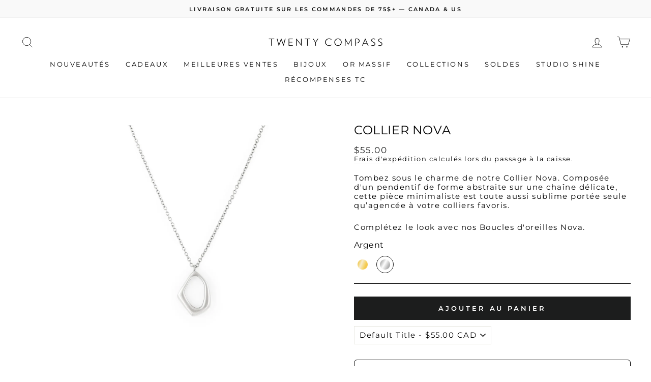

--- FILE ---
content_type: text/html; charset=utf-8
request_url: https://twentycompass.com/fr/products/nova-necklace-silver
body_size: 59746
content:








    
        
        
        
    

    
    
        
        
        
    

    
    
        
        
        
    

    
    
        
        
        
    



<!doctype html>
<html class="no-js" lang="fr" dir="ltr">
<head><!-- Google tag (gtag.js) -->
<script async src="https://www.googletagmanager.com/gtag/js?id=AW-479032637"></script>
<script>
  window.dataLayer = window.dataLayer || [];
  function gtag(){dataLayer.push(arguments);}
  gtag('js', new Date());

  gtag('config', 'AW-479032637');
</script>
    
<script type="text/javascript">const observer = new MutationObserver(e => { e.forEach(({ addedNodes: e }) => { e.forEach(e => { 1 === e.nodeType && "SCRIPT" === e.tagName && (e.innerHTML.includes("asyncLoad") && (e.innerHTML = e.innerHTML.replace("if(window.attachEvent)", "document.addEventListener('asyncLazyLoad',function(event){asyncLoad();});if(window.attachEvent)").replaceAll(", asyncLoad", ", function(){}")), e.innerHTML.includes("PreviewBarInjector") && (e.innerHTML = e.innerHTML.replace("DOMContentLoaded", "asyncLazyLoad")), (e.className == 'analytics') && (e.type = 'text/lazyload'),(e.src.includes("assets/storefront/features")||e.src.includes("assets/shopify_pay")||e.src.includes("connect.facebook.net"))&&(e.setAttribute("data-src", e.src), e.removeAttribute("src")))})})});observer.observe(document.documentElement,{childList:!0,subtree:!0})</script> 
  
 <script src="//twentycompass.com/cdn/shop/t/51/assets/optimizer.js?v=156381019048792485371753427407" type="text/javascript"></script>





<link rel="preload" as="image" href="//twentycompass.com/cdn/shop/files/Nova_Necklace_-_Silver_Necklaces_1200x.jpg?v=1751642504">




<link rel="preconnect" href="//fonts.shopifycdn.com/" crossorigin>
<link rel="preconnect" href="//v.shopify.com/" crossorigin>
<link rel="dns-prefetch" href="//twentycompass.com" crossorigin>
<link rel="dns-prefetch" href="//twentycompass.myshopify.com" crossorigin>
<link rel="dns-prefetch" href="//cdn.shopify.com" crossorigin>
<link rel="dns-prefetch" href="//v.shopify.com" crossorigin>
<link rel="dns-prefetch" href="//fonts.shopifycdn.com" crossorigin>




<style>.async-hide { opacity: 0 !important} </style>
<script>(function(a,s,y,n,c,h,i,d,e){s.className+=' '+y;h.start=1*new Date;
h.end=i=function(){s.className=s.className.replace(RegExp(' ?'+y),'')};
(a[n]=a[n]||[]).hide=h;setTimeout(function(){i();h.end=null},c);h.timeout=c;
})(window,document.documentElement,'async-hide','dataLayer',400,
{'GTM-PNDQRRW':true});</script>
  
<script>
  YETT_BLACKLIST = [/loox/,/tidio/,/klaviyo/,/smile/,/snapchat/]
  !function(t,e){"object"==typeof exports&&"undefined"!=typeof module?e(exports):"function"==typeof define&&define.amd?define(["exports"],e):e(t.yett={})}(this,function(t){"use strict";var e={blacklist:window.YETT_BLACKLIST,whitelist:window.YETT_WHITELIST},r={blacklisted:[]},n=function(t,r){return t&&(!r||"javascript/blocked"!==r)&&(!e.blacklist||e.blacklist.some(function(e){return e.test(t)}))&&(!e.whitelist||e.whitelist.every(function(e){return!e.test(t)}))},i=function(t){var r=t.getAttribute("src");return e.blacklist&&e.blacklist.every(function(t){return!t.test(r)})||e.whitelist&&e.whitelist.some(function(t){return t.test(r)})},c=new MutationObserver(function(t){t.forEach(function(t){for(var e=t.addedNodes,i=function(t){var i=e[t];if(1===i.nodeType&&"SCRIPT"===i.tagName){var c=i.src,o=i.type;if(n(c,o)){r.blacklisted.push(i.cloneNode()),i.type="javascript/blocked";i.addEventListener("beforescriptexecute",function t(e){"javascript/blocked"===i.getAttribute("type")&&e.preventDefault(),i.removeEventListener("beforescriptexecute",t)}),i.parentElement.removeChild(i)}}},c=0;c<e.length;c++)i(c)})});c.observe(document.documentElement,{childList:!0,subtree:!0});var o=document.createElement;document.createElement=function(){for(var t=arguments.length,e=Array(t),r=0;r<t;r++)e[r]=arguments[r];if("script"!==e[0].toLowerCase())return o.bind(document).apply(void 0,e);var i=o.bind(document).apply(void 0,e),c=i.setAttribute.bind(i);return Object.defineProperties(i,{src:{get:function(){return i.getAttribute("src")},set:function(t){return n(t,i.type)&&c("type","javascript/blocked"),c("src",t),!0}},type:{set:function(t){var e=n(i.src,i.type)?"javascript/blocked":t;return c("type",e),!0}}}),i.setAttribute=function(t,e){"type"===t||"src"===t?i[t]=e:HTMLScriptElement.prototype.setAttribute.call(i,t,e)},i};var l=function(t){if(Array.isArray(t)){for(var e=0,r=Array(t.length);e<t.length;e++)r[e]=t[e];return r}return Array.from(t)},a=new RegExp("[|\\{}()[\\]^$+*?.]","g");t.unblock=function(){for(var t=arguments.length,n=Array(t),o=0;o<t;o++)n[o]=arguments[o];n.length<1?(e.blacklist=[],e.whitelist=[]):(e.blacklist&&(e.blacklist=e.blacklist.filter(function(t){return n.every(function(e){return!t.test(e)})})),e.whitelist&&(e.whitelist=[].concat(l(e.whitelist),l(n.map(function(t){var r=".*"+t.replace(a,"\\$&")+".*";return e.whitelist.find(function(t){return t.toString()===r.toString()})?null:new RegExp(r)}).filter(Boolean)))));for(var s=document.querySelectorAll('script[type="javascript/blocked"]'),u=0;u<s.length;u++){var p=s[u];i(p)&&(p.type="application/javascript",r.blacklisted.push(p),p.parentElement.removeChild(p))}var d=0;[].concat(l(r.blacklisted)).forEach(function(t,e){if(i(t)){var n=document.createElement("script");n.setAttribute("src",t.src),n.setAttribute("type","application/javascript"),document.head.appendChild(n),r.blacklisted.splice(e-d,1),d++}}),e.blacklist&&e.blacklist.length<1&&c.disconnect()},Object.defineProperty(t,"__esModule",{value:!0})});
</script>

  <meta charset="utf-8">
  <meta http-equiv="X-UA-Compatible" content="IE=edge,chrome=1">
  <meta name="viewport" content="width=device-width,initial-scale=1">
  <meta name="theme-color" content="#1c1d1d">
  
  
  <link rel="canonical" href="https://twentycompass.com/fr/products/nova-necklace-silver" />
   
  <link rel="preconnect" href="https://cdn.shopify.com">
  <link rel="preconnect" href="https://fonts.shopifycdn.com">
  <link rel="dns-prefetch" href="https://productreviews.shopifycdn.com">
  <link rel="dns-prefetch" href="https://ajax.googleapis.com">
  <link rel="dns-prefetch" href="https://maps.googleapis.com">
  <link rel="dns-prefetch" href="https://maps.gstatic.com"><link rel="shortcut icon" href="//twentycompass.com/cdn/shop/files/noir_2_32x32.png?v=1664897311" type="image/png" /><title>Collier Nova - Argent
&ndash; Twenty Compass
</title>
<meta name="description" content="Tombez sous le charme de notre Collier Nova. Composée d&#39;un pendentif de forme abstraite sur une chaîne délicate, cette pièce minimaliste est toute aussi sublime portée seule qu’agencée à votre colliers favoris. Complétez le look avec nos Boucles d&#39;oreilles Nova."><meta property="og:site_name" content="Twenty Compass">
  <meta property="og:url" content="https://twentycompass.com/fr/products/nova-necklace-silver">
  <meta property="og:title" content="Collier Nova - Argent">
  <meta property="og:type" content="product">
  <meta property="og:description" content="Tombez sous le charme de notre Collier Nova. Composée d&#39;un pendentif de forme abstraite sur une chaîne délicate, cette pièce minimaliste est toute aussi sublime portée seule qu’agencée à votre colliers favoris. Complétez le look avec nos Boucles d&#39;oreilles Nova."><meta property="og:image" content="http://twentycompass.com/cdn/shop/files/Nova_Necklace_-_Silver_Necklaces.jpg?v=1751642504">
    <meta property="og:image:secure_url" content="https://twentycompass.com/cdn/shop/files/Nova_Necklace_-_Silver_Necklaces.jpg?v=1751642504">
    <meta property="og:image:width" content="2000">
    <meta property="og:image:height" content="2000"><meta name="twitter:site" content="@">
  <meta name="twitter:card" content="summary_large_image">
  <meta name="twitter:title" content="Collier Nova - Argent">
  <meta name="twitter:description" content="Tombez sous le charme de notre Collier Nova. Composée d&#39;un pendentif de forme abstraite sur une chaîne délicate, cette pièce minimaliste est toute aussi sublime portée seule qu’agencée à votre colliers favoris. Complétez le look avec nos Boucles d&#39;oreilles Nova.">
<style data-shopify>@font-face {
  font-family: Montserrat;
  font-weight: 400;
  font-style: normal;
  font-display: swap;
  src: url("//twentycompass.com/cdn/fonts/montserrat/montserrat_n4.81949fa0ac9fd2021e16436151e8eaa539321637.woff2") format("woff2"),
       url("//twentycompass.com/cdn/fonts/montserrat/montserrat_n4.a6c632ca7b62da89c3594789ba828388aac693fe.woff") format("woff");
}

  @font-face {
  font-family: Montserrat;
  font-weight: 400;
  font-style: normal;
  font-display: swap;
  src: url("//twentycompass.com/cdn/fonts/montserrat/montserrat_n4.81949fa0ac9fd2021e16436151e8eaa539321637.woff2") format("woff2"),
       url("//twentycompass.com/cdn/fonts/montserrat/montserrat_n4.a6c632ca7b62da89c3594789ba828388aac693fe.woff") format("woff");
}


  @font-face {
  font-family: Montserrat;
  font-weight: 600;
  font-style: normal;
  font-display: swap;
  src: url("//twentycompass.com/cdn/fonts/montserrat/montserrat_n6.1326b3e84230700ef15b3a29fb520639977513e0.woff2") format("woff2"),
       url("//twentycompass.com/cdn/fonts/montserrat/montserrat_n6.652f051080eb14192330daceed8cd53dfdc5ead9.woff") format("woff");
}

  @font-face {
  font-family: Montserrat;
  font-weight: 400;
  font-style: italic;
  font-display: swap;
  src: url("//twentycompass.com/cdn/fonts/montserrat/montserrat_i4.5a4ea298b4789e064f62a29aafc18d41f09ae59b.woff2") format("woff2"),
       url("//twentycompass.com/cdn/fonts/montserrat/montserrat_i4.072b5869c5e0ed5b9d2021e4c2af132e16681ad2.woff") format("woff");
}

  @font-face {
  font-family: Montserrat;
  font-weight: 600;
  font-style: italic;
  font-display: swap;
  src: url("//twentycompass.com/cdn/fonts/montserrat/montserrat_i6.e90155dd2f004112a61c0322d66d1f59dadfa84b.woff2") format("woff2"),
       url("//twentycompass.com/cdn/fonts/montserrat/montserrat_i6.41470518d8e9d7f1bcdd29a447c2397e5393943f.woff") format("woff");
}

</style><link href="//twentycompass.com/cdn/shop/t/51/assets/theme.css?v=10907402348414276341768915311" rel="stylesheet" type="text/css" media="all" />
<style data-shopify>:root {
    --typeHeaderPrimary: Montserrat;
    --typeHeaderFallback: sans-serif;
    --typeHeaderSize: 28px;
    --typeHeaderWeight: 400;
    --typeHeaderLineHeight: 0.8;
    --typeHeaderSpacing: 0.025em;

    --typeBasePrimary:Montserrat;
    --typeBaseFallback:sans-serif;
    --typeBaseSize: 15px;
    --typeBaseWeight: 400;
    --typeBaseSpacing: 0.1em;
    --typeBaseLineHeight: 1.2;

    --typeCollectionTitle: 18px;

    --iconWeight: 2px;
    --iconLinecaps: miter;

    
      --buttonRadius: 0px;
    

    --colorGridOverlayOpacity: 0.1;
  }

  .placeholder-content {
    background-image: linear-gradient(100deg, #ffffff 40%, #f7f7f7 63%, #ffffff 79%);
  }</style><script>
    document.documentElement.className = document.documentElement.className.replace('no-js', 'js');

    window.theme = window.theme || {};
    theme.routes = {
      home: "/fr",
      cart: "/fr/cart.js",
      cartPage: "/fr/cart",
      cartAdd: "/fr/cart/add.js",
      cartChange: "/fr/cart/change.js",
      search: "/fr/search"
    };
    theme.strings = {
      soldOut: "Épuisé",
      unavailable: "Non disponible",
      inStockLabel: "En stock",
      stockLabel: "Stock faible - [count] article restant",
      willNotShipUntil: "Sera expédié après [date]",
      willBeInStockAfter: "Sera en stock à compter de [date]",
      waitingForStock: "Inventaire sur le chemin",
      savePrice: "Épargnez [saved_amount]",
      cartEmpty: "Votre panier est vide.",
      cartTermsConfirmation: "Vous devez accepter les termes et conditions de vente pour vérifier",
      searchCollections: "Collections:",
      searchPages: "Pages:",
      searchArticles: "Des articles:"
    };
    theme.settings = {
      dynamicVariantsEnable: true,
      cartType: "page",
      isCustomerTemplate: false,
      moneyFormat: "${{amount}}",
      saveType: "dollar",
      productImageSize: "square",
      productImageCover: true,
      predictiveSearch: true,
      predictiveSearchType: "product",
      quickView: false,
      themeName: 'Impulse',
      themeVersion: "6.0.1"
    };
  </script>

  

<!-- Avada Boost Sales Script -->

      


          
          
          
          
          
          
          
          
          
          <script>
            const AVADA_ENHANCEMENTS = {};
            AVADA_ENHANCEMENTS.contentProtection = false;
            AVADA_ENHANCEMENTS.hideCheckoutButon = false;
            AVADA_ENHANCEMENTS.cartSticky = false;
            AVADA_ENHANCEMENTS.multiplePixelStatus = false;
            AVADA_ENHANCEMENTS.inactiveStatus = false;
            AVADA_ENHANCEMENTS.cartButtonAnimationStatus = false;
            AVADA_ENHANCEMENTS.whatsappStatus = false;
            AVADA_ENHANCEMENTS.messengerStatus = false;
            AVADA_ENHANCEMENTS.livechatStatus = false;
          </script>
















      <script>
        const AVADA_CDT = {};
        AVADA_CDT.template = "product";
        AVADA_CDT.collections = [];
        
          AVADA_CDT.collections.push("81642586189");
        
          AVADA_CDT.collections.push("318174918");
        
          AVADA_CDT.collections.push("417256603897");
        
          AVADA_CDT.collections.push("264571158605");
        
          AVADA_CDT.collections.push("318176966");
        
          AVADA_CDT.collections.push("443863433465");
        
          AVADA_CDT.collections.push("410087424249");
        
          AVADA_CDT.collections.push("408187863289");
        
          AVADA_CDT.collections.push("138247602253");
        
          AVADA_CDT.collections.push("408848826617");
        
          AVADA_CDT.collections.push("318177926");
        
          AVADA_CDT.collections.push("59692974157");
        
          AVADA_CDT.collections.push("429369621");
        
          AVADA_CDT.collections.push("407993516281");
        
          AVADA_CDT.collections.push("157562241101");
        

        const AVADA_INVQTY = {};
        
          AVADA_INVQTY[43983394603257] = 54;
        

        AVADA_CDT.cartitem = 0;
        AVADA_CDT.moneyformat = `\${{amount}}`;
        AVADA_CDT.cartTotalPrice = 0;
        
        AVADA_CDT.selected_variant_id = 43983394603257;
        AVADA_CDT.product = {"id": 7963485602041,"title": "Collier Nova - Argent","handle": "nova-necklace-silver","vendor": "Twenty Compass",
            "type": "Colliers","tags": ["modernmuse"],"price": 5500,"price_min": 5500,"price_max": 5500,
            "available": true,"price_varies": false,"compare_at_price": null,
            "compare_at_price_min": 0,"compare_at_price_max": 0,
            "compare_at_price_varies": false,"variants": [{"id":43983394603257,"title":"Default Title","option1":"Default Title","option2":null,"option3":null,"sku":null,"requires_shipping":true,"taxable":true,"featured_image":null,"available":true,"name":"Collier Nova - Argent","public_title":null,"options":["Default Title"],"price":5500,"weight":0,"compare_at_price":null,"inventory_quantity":25,"inventory_management":"shopify","inventory_policy":"deny","barcode":"946032570000","requires_selling_plan":false,"selling_plan_allocations":[]}],"featured_image": "\/\/twentycompass.com\/cdn\/shop\/files\/Nova_Necklace_-_Silver_Necklaces.jpg?v=1751642504","images": ["\/\/twentycompass.com\/cdn\/shop\/files\/Nova_Necklace_-_Silver_Necklaces.jpg?v=1751642504","\/\/twentycompass.com\/cdn\/shop\/files\/Carres-ModernMuse_9.png?v=1695657794","\/\/twentycompass.com\/cdn\/shop\/files\/20_1e8d6c31-e947-46b6-8ea5-2df3ffc4ba1a.png?v=1695657794","\/\/twentycompass.com\/cdn\/shop\/files\/31.png?v=1711050498"]
            };
        

        window.AVADA_BADGES = window.AVADA_BADGES || {};
        window.AVADA_BADGES = [{"badgeBorderColor":"#e1e1e1","homePagePosition":"","customWidthSizeInMobile":450,"showBadgeBorder":false,"inlinePosition":"after","badgesSmartSelector":false,"createdAt":"2022-11-14T17:23:34.586Z","badgeList":["https:\/\/cdn1.avada.io\/boost-sales\/visa.svg","https:\/\/cdn1.avada.io\/boost-sales\/mastercard.svg","https:\/\/cdn1.avada.io\/boost-sales\/americanexpress.svg","https:\/\/cdn1.avada.io\/boost-sales\/discover.svg","https:\/\/cdn1.avada.io\/boost-sales\/paypal.svg","https:\/\/cdn1.avada.io\/boost-sales\/applepay.svg","https:\/\/cdn1.avada.io\/boost-sales\/googlepay.svg"],"badgeStyle":"color","position":"","showHeaderText":true,"badgeSize":"small","description":"Increase a sense of urgency and boost conversation rate on each product page. ","badgeEffect":"","cartPosition":"","status":true,"homePageInlinePosition":"after","badgeWidth":"full-width","font":"default","priority":"0","headingColor":"#232323","removeBranding":true,"shopId":"0rN4LVJbSz1bcNRbmWcM","textAlign":"avada-align-center","isSetCustomWidthMobile":false,"headerText":"Secure Checkout With","customWidthSize":450,"name":"Product Pages","shopDomain":"twentycompass.myshopify.com","badgeBorderRadius":3,"collectionPageInlinePosition":"after","showBadges":true,"badgePageType":"product","badgeCustomSize":70,"cartInlinePosition":"after","headingSize":16,"collectionPagePosition":"","id":"Q3P4z2I7BptK1mawZ9U8"},{"showBadges":true,"priority":"0","headingColor":"#232323","badgesSmartSelector":false,"customWidthSizeInMobile":450,"showBadgeBorder":false,"headerText":"","badgeBorderRadius":3,"badgeWidth":"full-width","homePageInlinePosition":"after","badgeSize":"custom","inlinePosition":"after","name":"Footer","badgeList":["https:\/\/cdn1.avada.io\/boost-sales\/visa.svg","https:\/\/cdn1.avada.io\/boost-sales\/mastercard.svg","https:\/\/cdn1.avada.io\/boost-sales\/americanexpress.svg","https:\/\/cdn1.avada.io\/boost-sales\/discover.svg","https:\/\/cdn1.avada.io\/boost-sales\/paypal.svg","https:\/\/cdn1.avada.io\/boost-sales\/applepay.svg","https:\/\/cdn1.avada.io\/boost-sales\/googlepay.svg"],"position":"","showHeaderText":true,"shopId":"0rN4LVJbSz1bcNRbmWcM","removeBranding":true,"collectionPagePosition":"","customWidthSize":450,"homePagePosition":"","textAlign":"avada-align-center","badgeBorderColor":"#e1e1e1","isSetCustomWidthMobile":false,"cartInlinePosition":"after","createdAt":"2022-11-14T17:23:34.477Z","selectedPreset":"Payment 1","badgePageType":"footer","status":true,"badgeEffect":"","shopDomain":"twentycompass.myshopify.com","collectionPageInlinePosition":"after","headingSize":16,"badgeStyle":"color","description":"Win customers' trust from every pages by showing various trust badges at website's footer.","font":"default","badgeCustomSize":40,"cartPosition":"","id":"53aY63Oj6qFyEGuQ2j98"}];

        window.AVADA_GENERAL_SETTINGS = window.AVADA_GENERAL_SETTINGS || {};
        window.AVADA_GENERAL_SETTINGS = null;

        window.AVADA_COUNDOWNS = window.AVADA_COUNDOWNS || {};
        window.AVADA_COUNDOWNS = [{},{},{"id":"BCWowAj70UnDibUl0J6d","categoryTxtDateSize":8,"stockType":"real_stock","collectionPagePosition":"","inlinePosition":"after","categoryNumbWidth":30,"secondsText":"Seconds","saleDateType":"date-custom","priority":"0","headingColor":"#0985C5","timeUnits":"unit-dhms","numbBorderColor":"#cccccc","stockTextColor":"#122234","productExcludeIds":[],"categoryUseDefaultSize":true,"txtDateColor":"#122234","saleCustomDays":"00","countdownEndAction":"HIDE_COUNTDOWN","conditions":{"type":"ALL","conditions":[{"operation":"CONTAINS","type":"TITLE","value":""}]},"numbBgColor":"#ffffff","showInventoryCountdown":true,"saleCustomSeconds":"59","position":"form[action='\/cart\/add']","categoryTxtDatePos":"txt_outside_box","numbColor":"#122234","stockTextSize":16,"numbBorderWidth":1,"collectionPageInlinePosition":"after","manualDisplayPosition":"form[action='\/cart\/add']","headingSize":30,"name":"Product Pages","saleCustomMinutes":"10","linkText":"Hurry! sale ends in","manualDisplayPlacement":"after","countdownSmartSelector":false,"categoryNumberSize":14,"daysText":"Days","useDefaultSize":true,"textAlign":"text-center","txtDateSize":16,"displayType":"ALL_PRODUCT","productIds":[],"hoursText":"Hours","countdownTextBottom":"","txtDatePos":"txt_outside_box","minutesText":"Minutes","shopId":"0rN4LVJbSz1bcNRbmWcM","displayLayout":"square-countdown","shopDomain":"twentycompass.myshopify.com","categoryNumbHeight":30,"showCountdownTimer":true,"numbBorderRadius":0,"stockTextBefore":"Only {{stock_qty}} left in stock. Hurry up 🔥","createdAt":"2022-11-14T17:23:34.190Z","status":true,"numbWidth":60,"description":"Increase urgency and boost conversions for each product page.","saleCustomHours":"00","removeBranding":true,"numbHeight":60}];

        window.AVADA_STOCK_COUNTDOWNS = window.AVADA_STOCK_COUNTDOWNS || {};
        window.AVADA_STOCK_COUNTDOWNS = {};

        window.AVADA_COUNDOWNS_V2 = window.AVADA_COUNDOWNS_V2 || {};
        window.AVADA_COUNDOWNS_V2 = [];

        window.AVADA_INACTIVE_TAB = window.AVADA_INACTIVE_TAB || {};
        window.AVADA_INACTIVE_TAB = null;

        window.AVADA_LIVECHAT = window.AVADA_LIVECHAT || {};
        window.AVADA_LIVECHAT = null;

        window.AVADA_STICKY_ATC = window.AVADA_STICKY_ATC || {};
        window.AVADA_STICKY_ATC = null;

        window.AVADA_ATC_ANIMATION = window.AVADA_ATC_ANIMATION || {};
        window.AVADA_ATC_ANIMATION = null;

        window.AVADA_SP = window.AVADA_SP || {};
        window.AVADA_SP = {"shop":"0rN4LVJbSz1bcNRbmWcM","configuration":{"position":"bottom-left","hide_time_ago":false,"smart_hide":false,"smart_hide_time":3,"smart_hide_unit":"days","truncate_product_name":true,"display_duration":5,"first_delay":10,"pops_interval":10,"max_pops_display":20,"show_mobile":true,"mobile_position":"bottom","animation":"fadeInUp","out_animation":"fadeOutDown","with_sound":false,"display_order":"order","only_product_viewing":false,"notice_continuously":false,"custom_css":"","replay":true,"included_urls":"","excluded_urls":"","excluded_product_type":"","countries_all":true,"countries":[],"allow_show":"all","hide_close":true,"close_time":1,"close_time_unit":"days","support_rtl":false},"notifications":{},"removeBranding":true};

        window.AVADA_BS_EMBED = window.AVADA_BS_EMBED || {};
        window.AVADA_BS_EMBED.isSupportThemeOS = true
        window.AVADA_BS_EMBED.dupTrustBadge = true

        window.AVADA_BS_VERSION = window.AVADA_BS_VERSION || {};
        window.AVADA_BS_VERSION = { BSVersion : 'AVADA-BS-1.0.2'}

        window.AVADA_BS_FSB = window.AVADA_BS_FSB || {};
        window.AVADA_BS_FSB = {
          bars: [],
          cart: 0,
          compatible: {
            langify: ''
          }
        };
      </script>
<!-- /Avada Boost Sales Script -->

<script>window.performance && window.performance.mark && window.performance.mark('shopify.content_for_header.start');</script><meta name="google-site-verification" content="7mRhfMd3Acw-iIZiOpFWbdqs6OtfMTTHKAJWTE9WE-E">
<meta name="facebook-domain-verification" content="r8jcamj7wol5lc2dfpcoulf75juyhy">
<meta id="shopify-digital-wallet" name="shopify-digital-wallet" content="/12028232/digital_wallets/dialog">
<meta name="shopify-checkout-api-token" content="beba35e279edaed672b373c8c750abbb">
<meta id="in-context-paypal-metadata" data-shop-id="12028232" data-venmo-supported="false" data-environment="production" data-locale="fr_FR" data-paypal-v4="true" data-currency="CAD">
<link rel="alternate" hreflang="x-default" href="https://twentycompass.com/products/nova-necklace-silver">
<link rel="alternate" hreflang="en" href="https://twentycompass.com/products/nova-necklace-silver">
<link rel="alternate" hreflang="fr" href="https://twentycompass.com/fr/products/nova-necklace-silver">
<link rel="alternate" hreflang="en-US" href="https://twentycompass.com/en-us/products/nova-necklace-silver">
<link rel="alternate" hreflang="en-FR" href="https://twentycompass.com/en-fr/products/nova-necklace-silver">
<link rel="alternate" hreflang="fr-FR" href="https://twentycompass.com/fr-fr/products/nova-necklace-silver">
<link rel="alternate" hreflang="en-CH" href="https://twentycompass.com/en-ch/products/nova-necklace-silver">
<link rel="alternate" hreflang="fr-CH" href="https://twentycompass.com/fr-ch/products/nova-necklace-silver">
<link rel="alternate" hreflang="en-DE" href="https://twentycompass.com/en-de/products/nova-necklace-silver">
<link rel="alternate" hreflang="en-IE" href="https://twentycompass.com/en-ie/products/nova-necklace-silver">
<link rel="alternate" type="application/json+oembed" href="https://twentycompass.com/fr/products/nova-necklace-silver.oembed">
<script async="async" src="/checkouts/internal/preloads.js?locale=fr-CA"></script>
<link rel="preconnect" href="https://shop.app" crossorigin="anonymous">
<script async="async" src="https://shop.app/checkouts/internal/preloads.js?locale=fr-CA&shop_id=12028232" crossorigin="anonymous"></script>
<script id="apple-pay-shop-capabilities" type="application/json">{"shopId":12028232,"countryCode":"CA","currencyCode":"CAD","merchantCapabilities":["supports3DS"],"merchantId":"gid:\/\/shopify\/Shop\/12028232","merchantName":"Twenty Compass","requiredBillingContactFields":["postalAddress","email","phone"],"requiredShippingContactFields":["postalAddress","email","phone"],"shippingType":"shipping","supportedNetworks":["visa","masterCard","amex","discover","interac","jcb"],"total":{"type":"pending","label":"Twenty Compass","amount":"1.00"},"shopifyPaymentsEnabled":true,"supportsSubscriptions":true}</script>
<script id="shopify-features" type="application/json">{"accessToken":"beba35e279edaed672b373c8c750abbb","betas":["rich-media-storefront-analytics"],"domain":"twentycompass.com","predictiveSearch":true,"shopId":12028232,"locale":"fr"}</script>
<script>var Shopify = Shopify || {};
Shopify.shop = "twentycompass.myshopify.com";
Shopify.locale = "fr";
Shopify.currency = {"active":"CAD","rate":"1.0"};
Shopify.country = "CA";
Shopify.theme = {"name":"MeroxIO Optimized | 25-07-24","id":151651483897,"schema_name":"Impulse","schema_version":"6.0.1","theme_store_id":null,"role":"main"};
Shopify.theme.handle = "null";
Shopify.theme.style = {"id":null,"handle":null};
Shopify.cdnHost = "twentycompass.com/cdn";
Shopify.routes = Shopify.routes || {};
Shopify.routes.root = "/fr/";</script>
<script type="module">!function(o){(o.Shopify=o.Shopify||{}).modules=!0}(window);</script>
<script>!function(o){function n(){var o=[];function n(){o.push(Array.prototype.slice.apply(arguments))}return n.q=o,n}var t=o.Shopify=o.Shopify||{};t.loadFeatures=n(),t.autoloadFeatures=n()}(window);</script>
<script>
  window.ShopifyPay = window.ShopifyPay || {};
  window.ShopifyPay.apiHost = "shop.app\/pay";
  window.ShopifyPay.redirectState = null;
</script>
<script id="shop-js-analytics" type="application/json">{"pageType":"product"}</script>
<script defer="defer" async type="module" src="//twentycompass.com/cdn/shopifycloud/shop-js/modules/v2/client.init-shop-cart-sync_Lpn8ZOi5.fr.esm.js"></script>
<script defer="defer" async type="module" src="//twentycompass.com/cdn/shopifycloud/shop-js/modules/v2/chunk.common_X4Hu3kma.esm.js"></script>
<script defer="defer" async type="module" src="//twentycompass.com/cdn/shopifycloud/shop-js/modules/v2/chunk.modal_BV0V5IrV.esm.js"></script>
<script type="module">
  await import("//twentycompass.com/cdn/shopifycloud/shop-js/modules/v2/client.init-shop-cart-sync_Lpn8ZOi5.fr.esm.js");
await import("//twentycompass.com/cdn/shopifycloud/shop-js/modules/v2/chunk.common_X4Hu3kma.esm.js");
await import("//twentycompass.com/cdn/shopifycloud/shop-js/modules/v2/chunk.modal_BV0V5IrV.esm.js");

  window.Shopify.SignInWithShop?.initShopCartSync?.({"fedCMEnabled":true,"windoidEnabled":true});

</script>
<script>
  window.Shopify = window.Shopify || {};
  if (!window.Shopify.featureAssets) window.Shopify.featureAssets = {};
  window.Shopify.featureAssets['shop-js'] = {"shop-cart-sync":["modules/v2/client.shop-cart-sync_hBo3gat_.fr.esm.js","modules/v2/chunk.common_X4Hu3kma.esm.js","modules/v2/chunk.modal_BV0V5IrV.esm.js"],"init-fed-cm":["modules/v2/client.init-fed-cm_BoVeauXL.fr.esm.js","modules/v2/chunk.common_X4Hu3kma.esm.js","modules/v2/chunk.modal_BV0V5IrV.esm.js"],"init-shop-email-lookup-coordinator":["modules/v2/client.init-shop-email-lookup-coordinator_CX4-Y-CZ.fr.esm.js","modules/v2/chunk.common_X4Hu3kma.esm.js","modules/v2/chunk.modal_BV0V5IrV.esm.js"],"init-windoid":["modules/v2/client.init-windoid_iuUmw7cp.fr.esm.js","modules/v2/chunk.common_X4Hu3kma.esm.js","modules/v2/chunk.modal_BV0V5IrV.esm.js"],"shop-button":["modules/v2/client.shop-button_DumFxEIo.fr.esm.js","modules/v2/chunk.common_X4Hu3kma.esm.js","modules/v2/chunk.modal_BV0V5IrV.esm.js"],"shop-cash-offers":["modules/v2/client.shop-cash-offers_BPdnZcGX.fr.esm.js","modules/v2/chunk.common_X4Hu3kma.esm.js","modules/v2/chunk.modal_BV0V5IrV.esm.js"],"shop-toast-manager":["modules/v2/client.shop-toast-manager_sjv6XvZD.fr.esm.js","modules/v2/chunk.common_X4Hu3kma.esm.js","modules/v2/chunk.modal_BV0V5IrV.esm.js"],"init-shop-cart-sync":["modules/v2/client.init-shop-cart-sync_Lpn8ZOi5.fr.esm.js","modules/v2/chunk.common_X4Hu3kma.esm.js","modules/v2/chunk.modal_BV0V5IrV.esm.js"],"init-customer-accounts-sign-up":["modules/v2/client.init-customer-accounts-sign-up_DQVKlaja.fr.esm.js","modules/v2/client.shop-login-button_DkHUpD44.fr.esm.js","modules/v2/chunk.common_X4Hu3kma.esm.js","modules/v2/chunk.modal_BV0V5IrV.esm.js"],"pay-button":["modules/v2/client.pay-button_DN6Ek-nh.fr.esm.js","modules/v2/chunk.common_X4Hu3kma.esm.js","modules/v2/chunk.modal_BV0V5IrV.esm.js"],"init-customer-accounts":["modules/v2/client.init-customer-accounts_BQOJrVdv.fr.esm.js","modules/v2/client.shop-login-button_DkHUpD44.fr.esm.js","modules/v2/chunk.common_X4Hu3kma.esm.js","modules/v2/chunk.modal_BV0V5IrV.esm.js"],"avatar":["modules/v2/client.avatar_BTnouDA3.fr.esm.js"],"init-shop-for-new-customer-accounts":["modules/v2/client.init-shop-for-new-customer-accounts_DW7xpOCZ.fr.esm.js","modules/v2/client.shop-login-button_DkHUpD44.fr.esm.js","modules/v2/chunk.common_X4Hu3kma.esm.js","modules/v2/chunk.modal_BV0V5IrV.esm.js"],"shop-follow-button":["modules/v2/client.shop-follow-button_CXr7UFuQ.fr.esm.js","modules/v2/chunk.common_X4Hu3kma.esm.js","modules/v2/chunk.modal_BV0V5IrV.esm.js"],"checkout-modal":["modules/v2/client.checkout-modal_CXg0VCPn.fr.esm.js","modules/v2/chunk.common_X4Hu3kma.esm.js","modules/v2/chunk.modal_BV0V5IrV.esm.js"],"shop-login-button":["modules/v2/client.shop-login-button_DkHUpD44.fr.esm.js","modules/v2/chunk.common_X4Hu3kma.esm.js","modules/v2/chunk.modal_BV0V5IrV.esm.js"],"lead-capture":["modules/v2/client.lead-capture_C9SxlK5K.fr.esm.js","modules/v2/chunk.common_X4Hu3kma.esm.js","modules/v2/chunk.modal_BV0V5IrV.esm.js"],"shop-login":["modules/v2/client.shop-login_DQBEMTrD.fr.esm.js","modules/v2/chunk.common_X4Hu3kma.esm.js","modules/v2/chunk.modal_BV0V5IrV.esm.js"],"payment-terms":["modules/v2/client.payment-terms_CokxZuo0.fr.esm.js","modules/v2/chunk.common_X4Hu3kma.esm.js","modules/v2/chunk.modal_BV0V5IrV.esm.js"]};
</script>
<script>(function() {
  var isLoaded = false;
  function asyncLoad() {
    if (isLoaded) return;
    isLoaded = true;
    var urls = ["https:\/\/loox.io\/widget\/E1-Ey_u7Ki\/loox.1638566083451.js?shop=twentycompass.myshopify.com","https:\/\/static.shareasale.com\/json\/shopify\/deduplication.js?shop=twentycompass.myshopify.com","https:\/\/static.shareasale.com\/json\/shopify\/shareasale-tracking.js?sasmid=130998\u0026ssmtid=19038\u0026shop=twentycompass.myshopify.com","https:\/\/intg.snapchat.com\/shopify\/shopify-scevent-init.js?id=71a837a2-1b80-4bb0-b7f6-f425cadcbd83\u0026shop=twentycompass.myshopify.com","\/\/cdn.shopify.com\/proxy\/28cc104db54f520e1350def808fe18f426ca6195f5df7ff23d51956e238ea699\/cdn.bogos.io\/script_tag\/secomapp.scripttag.js?shop=twentycompass.myshopify.com\u0026sp-cache-control=cHVibGljLCBtYXgtYWdlPTkwMA"];
    for (var i = 0; i < urls.length; i++) {
      var s = document.createElement('script');
      s.type = 'text/javascript';
      s.async = true;
      s.src = urls[i];
      var x = document.getElementsByTagName('script')[0];
      x.parentNode.insertBefore(s, x);
    }
  };
  if(window.attachEvent) {
    window.attachEvent('onload', asyncLoad);
  } else {
    window.addEventListener('load', asyncLoad, false);
  }
})();</script>
<script id="__st">var __st={"a":12028232,"offset":-18000,"reqid":"f3b95a94-0fae-4431-be55-933caadd2ce5-1770040697","pageurl":"twentycompass.com\/fr\/products\/nova-necklace-silver","u":"538f23d91ba6","p":"product","rtyp":"product","rid":7963485602041};</script>
<script>window.ShopifyPaypalV4VisibilityTracking = true;</script>
<script id="captcha-bootstrap">!function(){'use strict';const t='contact',e='account',n='new_comment',o=[[t,t],['blogs',n],['comments',n],[t,'customer']],c=[[e,'customer_login'],[e,'guest_login'],[e,'recover_customer_password'],[e,'create_customer']],r=t=>t.map((([t,e])=>`form[action*='/${t}']:not([data-nocaptcha='true']) input[name='form_type'][value='${e}']`)).join(','),a=t=>()=>t?[...document.querySelectorAll(t)].map((t=>t.form)):[];function s(){const t=[...o],e=r(t);return a(e)}const i='password',u='form_key',d=['recaptcha-v3-token','g-recaptcha-response','h-captcha-response',i],f=()=>{try{return window.sessionStorage}catch{return}},m='__shopify_v',_=t=>t.elements[u];function p(t,e,n=!1){try{const o=window.sessionStorage,c=JSON.parse(o.getItem(e)),{data:r}=function(t){const{data:e,action:n}=t;return t[m]||n?{data:e,action:n}:{data:t,action:n}}(c);for(const[e,n]of Object.entries(r))t.elements[e]&&(t.elements[e].value=n);n&&o.removeItem(e)}catch(o){console.error('form repopulation failed',{error:o})}}const l='form_type',E='cptcha';function T(t){t.dataset[E]=!0}const w=window,h=w.document,L='Shopify',v='ce_forms',y='captcha';let A=!1;((t,e)=>{const n=(g='f06e6c50-85a8-45c8-87d0-21a2b65856fe',I='https://cdn.shopify.com/shopifycloud/storefront-forms-hcaptcha/ce_storefront_forms_captcha_hcaptcha.v1.5.2.iife.js',D={infoText:'Protégé par hCaptcha',privacyText:'Confidentialité',termsText:'Conditions'},(t,e,n)=>{const o=w[L][v],c=o.bindForm;if(c)return c(t,g,e,D).then(n);var r;o.q.push([[t,g,e,D],n]),r=I,A||(h.body.append(Object.assign(h.createElement('script'),{id:'captcha-provider',async:!0,src:r})),A=!0)});var g,I,D;w[L]=w[L]||{},w[L][v]=w[L][v]||{},w[L][v].q=[],w[L][y]=w[L][y]||{},w[L][y].protect=function(t,e){n(t,void 0,e),T(t)},Object.freeze(w[L][y]),function(t,e,n,w,h,L){const[v,y,A,g]=function(t,e,n){const i=e?o:[],u=t?c:[],d=[...i,...u],f=r(d),m=r(i),_=r(d.filter((([t,e])=>n.includes(e))));return[a(f),a(m),a(_),s()]}(w,h,L),I=t=>{const e=t.target;return e instanceof HTMLFormElement?e:e&&e.form},D=t=>v().includes(t);t.addEventListener('submit',(t=>{const e=I(t);if(!e)return;const n=D(e)&&!e.dataset.hcaptchaBound&&!e.dataset.recaptchaBound,o=_(e),c=g().includes(e)&&(!o||!o.value);(n||c)&&t.preventDefault(),c&&!n&&(function(t){try{if(!f())return;!function(t){const e=f();if(!e)return;const n=_(t);if(!n)return;const o=n.value;o&&e.removeItem(o)}(t);const e=Array.from(Array(32),(()=>Math.random().toString(36)[2])).join('');!function(t,e){_(t)||t.append(Object.assign(document.createElement('input'),{type:'hidden',name:u})),t.elements[u].value=e}(t,e),function(t,e){const n=f();if(!n)return;const o=[...t.querySelectorAll(`input[type='${i}']`)].map((({name:t})=>t)),c=[...d,...o],r={};for(const[a,s]of new FormData(t).entries())c.includes(a)||(r[a]=s);n.setItem(e,JSON.stringify({[m]:1,action:t.action,data:r}))}(t,e)}catch(e){console.error('failed to persist form',e)}}(e),e.submit())}));const S=(t,e)=>{t&&!t.dataset[E]&&(n(t,e.some((e=>e===t))),T(t))};for(const o of['focusin','change'])t.addEventListener(o,(t=>{const e=I(t);D(e)&&S(e,y())}));const B=e.get('form_key'),M=e.get(l),P=B&&M;t.addEventListener('DOMContentLoaded',(()=>{const t=y();if(P)for(const e of t)e.elements[l].value===M&&p(e,B);[...new Set([...A(),...v().filter((t=>'true'===t.dataset.shopifyCaptcha))])].forEach((e=>S(e,t)))}))}(h,new URLSearchParams(w.location.search),n,t,e,['guest_login'])})(!0,!0)}();</script>
<script integrity="sha256-4kQ18oKyAcykRKYeNunJcIwy7WH5gtpwJnB7kiuLZ1E=" data-source-attribution="shopify.loadfeatures" defer="defer" src="//twentycompass.com/cdn/shopifycloud/storefront/assets/storefront/load_feature-a0a9edcb.js" crossorigin="anonymous"></script>
<script crossorigin="anonymous" defer="defer" src="//twentycompass.com/cdn/shopifycloud/storefront/assets/shopify_pay/storefront-65b4c6d7.js?v=20250812"></script>
<script data-source-attribution="shopify.dynamic_checkout.dynamic.init">var Shopify=Shopify||{};Shopify.PaymentButton=Shopify.PaymentButton||{isStorefrontPortableWallets:!0,init:function(){window.Shopify.PaymentButton.init=function(){};var t=document.createElement("script");t.src="https://twentycompass.com/cdn/shopifycloud/portable-wallets/latest/portable-wallets.fr.js",t.type="module",document.head.appendChild(t)}};
</script>
<script data-source-attribution="shopify.dynamic_checkout.buyer_consent">
  function portableWalletsHideBuyerConsent(e){var t=document.getElementById("shopify-buyer-consent"),n=document.getElementById("shopify-subscription-policy-button");t&&n&&(t.classList.add("hidden"),t.setAttribute("aria-hidden","true"),n.removeEventListener("click",e))}function portableWalletsShowBuyerConsent(e){var t=document.getElementById("shopify-buyer-consent"),n=document.getElementById("shopify-subscription-policy-button");t&&n&&(t.classList.remove("hidden"),t.removeAttribute("aria-hidden"),n.addEventListener("click",e))}window.Shopify?.PaymentButton&&(window.Shopify.PaymentButton.hideBuyerConsent=portableWalletsHideBuyerConsent,window.Shopify.PaymentButton.showBuyerConsent=portableWalletsShowBuyerConsent);
</script>
<script data-source-attribution="shopify.dynamic_checkout.cart.bootstrap">document.addEventListener("DOMContentLoaded",(function(){function t(){return document.querySelector("shopify-accelerated-checkout-cart, shopify-accelerated-checkout")}if(t())Shopify.PaymentButton.init();else{new MutationObserver((function(e,n){t()&&(Shopify.PaymentButton.init(),n.disconnect())})).observe(document.body,{childList:!0,subtree:!0})}}));
</script>
<link id="shopify-accelerated-checkout-styles" rel="stylesheet" media="screen" href="https://twentycompass.com/cdn/shopifycloud/portable-wallets/latest/accelerated-checkout-backwards-compat.css" crossorigin="anonymous">
<style id="shopify-accelerated-checkout-cart">
        #shopify-buyer-consent {
  margin-top: 1em;
  display: inline-block;
  width: 100%;
}

#shopify-buyer-consent.hidden {
  display: none;
}

#shopify-subscription-policy-button {
  background: none;
  border: none;
  padding: 0;
  text-decoration: underline;
  font-size: inherit;
  cursor: pointer;
}

#shopify-subscription-policy-button::before {
  box-shadow: none;
}

      </style>

<script>window.performance && window.performance.mark && window.performance.mark('shopify.content_for_header.end');</script>

  <script src="//twentycompass.com/cdn/shop/t/51/assets/vendor-scripts-v11.js" defer="defer"></script><link rel="stylesheet" href="//twentycompass.com/cdn/shop/t/51/assets/country-flags.css"><script src="https://ajax.googleapis.com/ajax/libs/jquery/3.6.3/jquery.min.js"></script>
  <script src="//twentycompass.com/cdn/shop/t/51/assets/theme.js?v=89953061984127829741753424259" defer="defer"></script>
    
    
    
    
    
	<script>var loox_global_hash = '1769920633088';</script><style>.loox-reviews-default { max-width: 1200px; margin: 0 auto; }.loox-rating .loox-icon { color:#515151; }
:root { --lxs-rating-icon-color: #515151; }</style>

    <!-- Upsell & Cross Sell - Selleasy by Logbase - Starts -->
      <script src='https://upsell-app.logbase.io/lb-upsell.js?shop=twentycompass.myshopify.com' defer></script>
    <!-- Upsell & Cross Sell - Selleasy by Logbase - Ends -->


            <!-- giftbox-script -->
            <script src="//twentycompass.com/cdn/shop/t/51/assets/giftbox-config.js?v=111603181540343972631753424259" type="text/javascript"></script>
            <!-- / giftbox-script -->
            



















 




 <div class="evm-wiser-popup-mainsection"></div>	



















 




 <div class="evm-wiser-popup-mainsection"></div>	


<!-- BEGIN app block: shopify://apps/consentik-cookie/blocks/omega-cookies-notification/13cba824-a338-452e-9b8e-c83046a79f21 --><script type="text/javascript" src="https://cdn.shopify.com/extensions/019c1c93-75af-7798-8aa9-15e407c40808/consentik-ex-202602021119/assets/jQueryOT.min.js" defer></script>

<script>
    window.otCKAppData = {};
    var otCKRequestDataInfo = {};
    var otCKRootLink = '';
    var otCKSettings = {};
    window.OCBCookies = []
    window.OCBCategories = []
    window['otkConsent'] = window['otkConsent'] || {};
    window.otJQuerySource = "https://cdn.shopify.com/extensions/019c1c93-75af-7798-8aa9-15e407c40808/consentik-ex-202602021119/assets/jQueryOT.min.js"
</script>



    <script>
        console.log('UN ACTIVE CROSS', )
        function __remvoveCookie(name) {
            document.cookie = name + '=; expires=Thu, 01 Jan 1970 00:00:00 UTC; path=/;';
        }

        __remvoveCookie('__cross_accepted');
    </script>





    <script>
        let otCKEnableDebugger = 0;
    </script>


    <script>
        window.otResetConsentData = {"oldKey":null,"current":"_consentik_cookie"};
    </script>



    <script>
        window.cstCookiesData = {"rootLink":"https://apps.consentik.com/consentik","cookies":[],"category":[]};
    </script>



    <script>
        window.cstMultipleLanguages = {"rootLink":"https://apps.consentik.com/consentik","config":{},"cookieInformation":[{"trigger":"Cookies detail","name":"Name","provider":"Provider","domain":"Domain","path":"Path","type":"Type","retention":"Retention","purpose":"Purpose","language":"en"}],"bannerText":[],"cookies":[],"categories":[],"privacyPopup":[]};
    </script>





    <script>
        window.otCKAppData = {"terms":["cookie_banner","customize_appearance","custom_text_and_color","built_in_themes","custom_banner_width","show_cookie_icon","show_dismiss_btn","google_policy","customer_privacy","show_close_icon","quick_cookie_selector","show_preference_btn","display_restriction"],"settings":{"id":37966,"shop":"twentycompass.myshopify.com","shop_id":"12028232","message":"This website uses cookies to ensure you get the best experience on our website.","submit_text":"Got it!","info_text":"Privacy Policy","text_size":13,"dismiss_text":"Decline","prefrences_text":"Preferences","preferences_title":null,"accept_selected_text":"Allow selection","accept_all_text":"Allow all cookies","title_popup":"This website uses cookies","mess_popup":"This website is using cookies to analyze our traffic, personalize content and/or ads, to provide video content. We also share information about your use of our site with our analytics and advertising partners who may combine it with other information that you’ve provided to them or that they’ve collected from your use of their services.","title":null,"google_privacy_text":"Google's Privacy Policy","impressum_title":"Legal Disclosure (Imprint)","permission":"0","show_icon":"0","app_enable":"1","privacy_link":"","popup_layout":1,"fullwidth_position":2,"corner_position":4,"center_position":1,"show_homepage":"1","show_all":"1","show_all_eu":"1","eu_countries":"[]","cache_time":7,"popup_bgcolor":"#ffffff","popup_textcolor":"#333333","more_textcolor":"#333333","submit_bgcolor":"#333333","submit_textcolor":"#ffffff","custom_css":null,"show_dismiss":"0","show_dismiss_popup":"0","show_prefrences":"0","color_text_popup":"#FFFFFF","dismiss_textcolor":"#333333","dismiss_bgcolor":"#ffffff","close_dismis":"0","prefrences_bgcolor":"#333333","prefrences_textcolor":"#ffffff","accept_selected_text_color":"#02909c","accept_selected_bgcolor":"#e4f3f7","accept_all_text_color":"#ffffff","accept_all_bgcolor":"#02909c","show_cookies":"1","title_color_popup":"#000000","bgcolor_popup":"#ffffff","show_specific_region":null,"style_request_page":"{\"info_bgcolor\":\"#ffffff\",\"show_bgcolor\":\"#2f87e4\",\"edit_bgcolor\":\"#ca2f2f\",\"delete_bgcolor\":\"#770e0e\",\"delete_textcolor\":\"#ffffff\",\"edit_textcolor\":\"#ffffff\",\"show_textcolor\":\"#ffffff\",\"info_textcolor\":\"#000000\",\"info_text_size\":\"13\"}","banner_position":"full","side_position":"left","show_cookies_btn":"0","upgrade_date":"2024-07-17T17:52:20.000Z","theme_name":null,"unit_space":"%","popup_width":40,"position_top":0,"position_left":0,"position_right":0,"position_bottom":0,"enable_debugger":"0","regulation_template":null,"is_updated_cookies":"1","script_tagid":null,"google_privacy_link":"https://business.safety.google/privacy/","enable_google_privacy":"0","enable_impressum":"0","impressum_link":"","decline_behavior":"hide_banner_temporarily","leave_site_url":null,"language_template":"en","text_align":"center","icon_size":25,"plan_name":"Basic"},"unpublicCookies":[],"rootLink":"https://apps.consentik.com/consentik","shopId":"12028232","privacyPopup":{},"advancedSetting":{"icon_banner_url":null,"button_icon_url":null,"pages_locked":null,"show_close_icon":"1","app_lang":"en","check_list":{"show_decline_btn":false,"show_preferences_btn":false,"show_cookie_reopen":false,"add_privacy_link":false,"enable_blocking":false,"data_request":false},"is_hide_checklist":0,"schedule_enable":"0","schedule_duration":null,"schedule_interval":"no","schedule_secret":"0","banner_holiday":"0","admin_mode":false,"setup_mode":false,"banner_status":null,"glass_effect":{"enable":false,"blur":20,"opacity":0.6},"quick_show_category":"0","delay_show":0,"gpc":"0","reopen_conf":{"btnBg":"#EA9F30","btnText":"Manage cookie","behavior":"banner","btnColor":"#FFFFFF","position":"bottom-right","displayAs":"icon","verticalMargin":10,"footerLinkEnable":false,"horizontalMargin":10},"data_sale_opts":null,"preferences_opts":{"show_table":false,"show_count":false,"type":"necessary","consent":["necessary"]},"buttons_position":{"mobile":{"dismiss":1,"prefrences":2,"submit":3},"desktop":{"dismiss":1,"prefrences":2,"submit":3}},"sklik_rtg_id":null,"bing_tag_id":null,"font_name":null,"border_style":"rounded","store_front_metafield_id":null,"block_interaction":{"enable":false,"blur":6,"opacity":0.3},"shop_locales":null},"type":"BASIC","planId":37,"fromPlus":false,"fromAdvanced":false,"fromPremium":false,"isUnlimited":false,"isFree":true,"isPaid":false};
        window.cstUseLiquid = window.otCKAppData.uId >= window.otCKAppData.lowestId;
        if (typeof otCKAppData === 'object') {
            otCKRootLink = otCKAppData.rootLink;
            otCKSettings = otCKAppData.settings;
        }
        if (window.cstCookiesData != undefined) {
            window.otCKAppData.cookies = window.cstCookiesData.cookies
            window.otCKAppData.category = window.cstCookiesData.category
        }
        window.otCKRequestDataInfo = window.otCKRequestDataInfo ? window.otCKRequestDataInfo : {};
    </script>


<!-- BEGIN app snippet: consent-mode --><script>    window.dataLayer = window.dataLayer || [];    const cstConsentMode = window.otCKAppData?.consentMode;    const canNextHandle = typeof window['otkConsent'] === 'undefined' || Object.values(window['otkConsent']).length === 0;    if (!!cstConsentMode && canNextHandle) {        console.log('GCM LIQUID CALLING...');        window['otkConsent'] = cstConsentMode;        const isUseTemplate = cstConsentMode.use_template && cstConsentMode.have_gtm        if (!isUseTemplate) {            _cst_gcm_initialize(cstConsentMode)        }    } else {        console.log('GCM ALREADY SET CUSTOM CUSTOM...');    }    function _cst_gcm_initialize(consentMode) {        const trackingIds = consentMode.gtm?.split(',');        console.log('GCM WORKING...');        window['otkConsent'] = window['otkConsent'] || consentMode;        /**         *         * @type {string[]}         */        const regions = window.otCKAppData.consentModeRegions;        const isShowAll = window.otCKAppData?.settings?.show_all === '1';        const userRegion = isShowAll ? {} : {region: regions};        window.cstUserRegion = userRegion;        window.otCookiesGCM = {            url_passthrough: false,            ads_data_redaction: false,            config: Object.assign({                //Marketing                ad_user_data: !consentMode.ad_user_data ? "granted" : "denied",                ad_personalization: !consentMode.ad_personalization ? "granted" : "denied",                ad_storage: !consentMode.ad_storage ? "granted" : "denied",                // analytics                analytics_storage: !consentMode.analytics_storage ? "granted" : "denied",                // preferences                functionality_storage: !consentMode.functionality_storage ? "granted" : "denied",                personalization_storage: !consentMode.personalization_storage ? "granted" : "denied",                security_storage: !consentMode.security_storage ? "granted" : "denied",                cst_default: 'granted',                wait_for_update: 500            }, userRegion),        };        window.dataLayer.push = function (...items) {            items.forEach((item) => {                const isValidDefault = otValidateDefault(item);                if (isValidDefault) {                    const firstIndex = item[0] ?? false;                    const secondIndex = item[1] ?? false;                    const thirdValue = item[2] ?? [];                    if (firstIndex &&                        firstIndex === "consent" &&                        secondIndex &&                        secondIndex === "update" && thirdValue && Object.keys(thirdValue).includes("cst_update")) {                        const {cst_update, ...dataUpdate} = thirdValue;                        item[2] = {...dataUpdate};                        Array.prototype.push.call(this, item);                    }                    if (firstIndex &&                        firstIndex === "consent" &&                        secondIndex &&                        secondIndex === "default" && thirdValue && Object.keys(thirdValue).includes("cst_default")) {                        const {cst_default, ...dataDefault} = thirdValue;                        item[2] = {...dataDefault};                        Array.prototype.push.call(this, item);                    } else {                        Array.prototype.push.call(this, item);                    }                }            });        };        function gtag() {            dataLayer.push(arguments);        }        function otValidateDefault(item) {            const firstIndex = item[0] ?? false;            const secondIndex = item[1] ?? false;            if (firstIndex && firstIndex === "consent" && secondIndex && secondIndex === "default") {                const thirdIndex = item[2] ?? {};                if (Object.values(thirdIndex).length) {                    const listKeys = Object.keys(thirdIndex);                    const listValue = Object.values(thirdIndex);                    const isOneGranted = listValue.some((item) => item === "granted");                    const isFromConsentik = listKeys.includes("cst_default");                    return !isOneGranted || (isOneGranted && isFromConsentik);                } else {                    return true;                }            } else if (                firstIndex &&                firstIndex === "consent" &&                secondIndex &&                secondIndex === "update"            ) {                const listKeys = Object.keys(item[2]);                return listKeys.includes("cst_update");            } else {                return true;            }        }        const otCookiesGCM = Object.assign({            url_passthrough: false,            ads_data_redaction: false,            config: {                //Marketing                ad_user_data: !consentMode.ad_user_data ? "granted" : "denied",                ad_personalization: !consentMode.ad_personalization ? "granted" : "denied",                ad_storage: !consentMode.ad_storage ? "granted" : "denied",                // analytics                analytics_storage: !consentMode.analytics_storage ? "granted" : "denied",                // preferences                functionality_storage: !consentMode.functionality_storage ? "granted" : "denied",                personalization_storage: !consentMode.personalization_storage ? "granted" : "denied",                security_storage: !consentMode.security_storage ? "granted" : "denied",                cst_default: "granted",                wait_for_update: 500            }        }, window.cstUserRegion || {});        window.otCookiesGCM = window.otCookiesGCM || otCookiesGCM;        gtag("consent", "default", window.otCookiesGCM.config);        gtag("set", "developer_id.dNjA1Yz", true);        addEventListener("DOMContentLoaded", function () {            let savedCookie = _getCookie(window.otCurrentCookieName);            let blockedMarketing = true;            if (savedCookie) {                savedCookie = JSON.parse(savedCookie);                const acceptedCat = savedCookie[0].categoriesSelected;                blockedMarketing = !acceptedCat.includes("marketing");                window.otCookiesGCM.config = {                    ad_user_data: acceptedCat.includes("marketing")                        ? "granted"                        : "denied",                    ad_personalization: acceptedCat.includes("marketing")                        ? "granted"                        : "denied",                    ad_storage: acceptedCat.includes("marketing")                        ? "granted"                        : "denied",                    analytics_storage: acceptedCat.includes("analytics")                        ? "granted"                        : "denied",                    functionality_storage: acceptedCat.includes("necessary")                        ? "granted"                        : "denied",                    personalization_storage: acceptedCat.includes("preferences")                        ? "granted"                        : "denied",                    security_storage: acceptedCat.includes("necessary")                        ? "granted"                        : "denied"                };                gtag("consent", "update", {...window.otCookiesGCM.config, cst_update: "granted"});            }            window.otCookiesGCM.ads_data_redaction =                window.otkConsent.ads_data_redaction && blockedMarketing;            window.otCookiesGCM.url_passthrough = window.otkConsent.url_passthrough;            window.otCookiesGCM.ads_data_redaction &&            gtag(                "set",                "ads_data_redaction",                window.otCookiesGCM.ads_data_redaction            );            window.otCookiesGCM.url_passthrough &&            gtag("set", "url_passthrough", window.otCookiesGCM.url_passthrough);        });        function _getCookie(prefix) {            if (!prefix) return null;            const cookies = document.cookie.split(";");            for (let i = 0; i < cookies.length; i++) {                const cookie = cookies[i].trim();                const eqIndex = cookie.indexOf("=");                const name = decodeURIComponent(cookie.substring(0, eqIndex));                const value = decodeURIComponent(cookie.substring(eqIndex + 1));                if (name.startsWith(prefix)) {                    return value;                }            }            return null;        }        if (trackingIds?.length > 0) {            console.log('GCM TAG INITIALIZED...', trackingIds);            if (trackingIds.some(id => id.trim().startsWith('G-') || id.trim().startsWith('AW-'))) {                window.dataLayer = window.dataLayer || [];                window.gtag = window.gtag || function () {                    dataLayer.push(arguments);                };                gtag('js', new Date());            }            trackingIds.forEach(key => {                const ID = key.trim();                if (!ID) return;                if (ID.startsWith('GTM-')) {                    const script = document.createElement('script');                    script.innerHTML = `(function(w,d,s,l,i){w[l]=w[l]||[];w[l].push({'gtm.start':new Date().getTime(),event:'gtm.js'});var f=d.getElementsByTagName(s)[0],j=d.createElement(s),dl=l!='dataLayer'?'&l='+l:'';j.async=true;j.src='https://www.googletagmanager.com/gtm.js?id='+i+dl;f.parentNode.insertBefore(j,f);})(window,document,'script','dataLayer','${ID}');`;                    document.head.append(script);                } else if (ID.startsWith('G-')) {                    const script = document.createElement('script');                    script.async = true;                    script.src = `https://www.googletagmanager.com/gtag/js?id=${ID}`;                    document.head.append(script);                    gtag('config', ID);                } else if (ID.startsWith('ca-pub-')) {                    const script = document.createElement("script");                    script.async = true;                    script.src = `https://pagead2.googlesyndication.com/pagead/js/adsbygoogle.js?client=${ID}`;                    script.setAttribute('crossorigin', 'anonymous');                    document.head.append(script);                } else if (ID.startsWith('AW-')) {                    const script = document.createElement("script");                    script.async = true;                    script.src = `https://www.googletagmanager.com/gtag/js?id=${ID}`;                    document.head.append(script);                    gtag('config', ID);                }            });        }    }</script><!-- END app snippet -->
<!-- BEGIN app snippet: UET --><script>    const cstAdvanced = window.otCKAppData?.advancedSetting;    const cstUetEnabled = cstAdvanced?.enable_uet === '1';    const cstMicrosoftConsent = cstAdvanced?.microsoft_consent;    if (cstUetEnabled && window.cstUseLiquid && !!cstMicrosoftConsent) {        if (cstMicrosoftConsent.hasUET && !!cstMicrosoftConsent.uetId) {            !function (e, a, n, t, o) {                var c, r, d;                e[o] = e[o] || [], c = function () {                    var a = {ti: Number(cstMicrosoftConsent.uetId), enableAutoSpaTracking: !0};                    a.q = e[o], e[o] = new UET(a), e[o].push("pageLoad")                }, (r = a.createElement(n)).src = "//bat.bing.com/bat.js", r.async = 1, r.onload = r.onreadystatechange = function () {                    var e = this.readyState;                    e && "loaded" !== e && "complete" !== e || (c(), r.onload = r.onreadystatechange = null)                }, (d = a.getElementsByTagName(n)[0]).parentNode.insertBefore(r, d)            }(window, document, "script", 0, "uetq");            console.log('UET INITIAL SETTING...');        }        if (cstMicrosoftConsent.hasClarity && !!cstMicrosoftConsent.clarityId) {            (function (c, l, a, r, i, t, y) {                c[a] = c[a] || function () {                    (c[a].q = c[a].q || []).push(arguments)                };                t = l.createElement(r);                t.async = 1;                t.src = "https://www.clarity.ms/tag/" + i;                y = l.getElementsByTagName(r)[0];                y.parentNode.insertBefore(t, y);            })(window, document, "clarity", "script", `${cstMicrosoftConsent.clarityId}`);            console.log('CLARITY INITIAL SETTING...');        }        /**         * UET Function         */        window.uetq = window.uetq || [];        function __cstUetHasCookie(name, values) {            return document.cookie.split(";").some((cookie) => {                cookie = cookie.trim();                return (                    cookie.startsWith(name) && values.some((v) => cookie.includes(v))                );            });        }        function __cstUetSetCookie(name, value, days) {            let expires = "";            if (typeof value !== "string") {                value = JSON.stringify(value);            }            let expiredDate = window.otCookiesExpiredDate;            if (days) {                expiredDate = days;            }            let date = new Date();            date.setTime(date.getTime() + expiredDate * 24 * 60 * 60 * 1000);            expires = "; expires=" + date.toUTCString();            document.cookie = name + "=" + value + expires + "; path=/";        }        function _otkBingConsent() {            if (typeof window.uetq !== 'undefined') {                console.log('UET CALLING...');                const isAccepted = __cstUetHasCookie(window.otCurrentCookieName, [                    "marketing",                    "analytics"                ]);                __cstUetSetCookie("_uetmsdns", !isAccepted ? 1 : 0);                window.uetq.push("consent", "default", {                    ad_storage: "denied"                });                if (isAccepted) {                    window.uetq.push("consent", "update", {                        ad_storage: "granted"                    });                }            }        }        function _otkClarityConsent() {            if (typeof window.clarity !== 'undefined') {                console.log('CLARITY CALLING...');                const isAccepted = __cstUetHasCookie(window.otCurrentCookieName, [                    "marketing",                    "analytics"                ]);                __cstUetSetCookie("_claritymsdns", !isAccepted ? 1 : 0);                window.clarity("consentv2", {                    ad_Storage: "denied",                    analytics_Storage: "denied"                });                if (isAccepted) {                    window.clarity("consentv2", {                        ad_Storage: "granted",                        analytics_Storage: "granted"                    });                }            }        }        document.addEventListener("DOMContentLoaded", () => {            _otkBingConsent()            _otkClarityConsent()        })    }</script><!-- END app snippet -->


    <!-- BEGIN app snippet: source -->
<script type="text/javascript" src="https://cdn.shopify.com/extensions/019c1c93-75af-7798-8aa9-15e407c40808/consentik-ex-202602021119/assets/cst.js" defer></script>
<link type="text/css" href="https://cdn.shopify.com/extensions/019c1c93-75af-7798-8aa9-15e407c40808/consentik-ex-202602021119/assets/main.css" rel="stylesheet">

<script>
  function otLoadSource(fileName,isCSS = false) {
        const fileUrl  = isCSS ?  otGetResouceFile(fileName, isCSS) : otGetResouceFile(fileName)
        isCSS ? otLoadCSS(fileUrl) : otLoadScript(fileUrl)
    }

    function otLoadScript(url, callback = () => {}) {
      var script = document.createElement('script');
      script.type = 'text/javascript';
      script.src = url;
      script.defer = true;

      if (script.readyState) {  // IE
          script.onreadystatechange = function() {
              if (script.readyState == 'loaded' || script.readyState == 'complete') {
                  script.onreadystatechange = null;
                  callback();
              }
          };
      } else {  // Other browsers
          script.onload = function() {
              callback();
          };
      }

      document.getElementsByTagName('head')[0].appendChild(script);
    }
    function otLoadCSS(href) {
        const cssLink = document.createElement("link");
        cssLink.href = href;
        cssLink.rel = "stylesheet";
        cssLink.type = "text/css";

        const body = document.getElementsByTagName("body")[0];
        body.appendChild(cssLink);
    }

    function otGetResouceFile(fileName, isCSS) {
      const listFile = [{
        key: 'full',
        url: "https://cdn.shopify.com/extensions/019c1c93-75af-7798-8aa9-15e407c40808/consentik-ex-202602021119/assets/full.js",
        css: "https://cdn.shopify.com/extensions/019c1c93-75af-7798-8aa9-15e407c40808/consentik-ex-202602021119/assets/full.css",
      },{
        key: 'corner',
        url: "https://cdn.shopify.com/extensions/019c1c93-75af-7798-8aa9-15e407c40808/consentik-ex-202602021119/assets/corner.js",
        css: "https://cdn.shopify.com/extensions/019c1c93-75af-7798-8aa9-15e407c40808/consentik-ex-202602021119/assets/corner.css",
      },{
        key: 'sidebar',
        url: "https://cdn.shopify.com/extensions/019c1c93-75af-7798-8aa9-15e407c40808/consentik-ex-202602021119/assets/sidebar.js",
        css: "https://cdn.shopify.com/extensions/019c1c93-75af-7798-8aa9-15e407c40808/consentik-ex-202602021119/assets/sidebar.css",
      },{
        key: 'center',
        url: "https://cdn.shopify.com/extensions/019c1c93-75af-7798-8aa9-15e407c40808/consentik-ex-202602021119/assets/center.js",
        css: "https://cdn.shopify.com/extensions/019c1c93-75af-7798-8aa9-15e407c40808/consentik-ex-202602021119/assets/center.css",
      },
      {
        key: 'custom',
        url: "https://cdn.shopify.com/extensions/019c1c93-75af-7798-8aa9-15e407c40808/consentik-ex-202602021119/assets/custom.js",
        css: "https://cdn.shopify.com/extensions/019c1c93-75af-7798-8aa9-15e407c40808/consentik-ex-202602021119/assets/custom.css",
      },
      {
        key: 'main',
        url: "",
        css: "https://cdn.shopify.com/extensions/019c1c93-75af-7798-8aa9-15e407c40808/consentik-ex-202602021119/assets/main.css",
      },
      {
        key: 'dataRequest',
        url: "https://cdn.shopify.com/extensions/019c1c93-75af-7798-8aa9-15e407c40808/consentik-ex-202602021119/assets/dataRequest.js",
      },
    ]
    const fileURL = listFile.find(item => item.key === fileName)
    if(isCSS)  {
      return fileURL.css
    }
    return fileURL.url
    }
</script>
<!-- END app snippet -->






    <script>
        window.otIsSetupMode = false
    </script>




<!-- END app block --><!-- BEGIN app block: shopify://apps/klaviyo-email-marketing-sms/blocks/klaviyo-onsite-embed/2632fe16-c075-4321-a88b-50b567f42507 -->












  <script async src="https://static.klaviyo.com/onsite/js/XTzrjA/klaviyo.js?company_id=XTzrjA"></script>
  <script>!function(){if(!window.klaviyo){window._klOnsite=window._klOnsite||[];try{window.klaviyo=new Proxy({},{get:function(n,i){return"push"===i?function(){var n;(n=window._klOnsite).push.apply(n,arguments)}:function(){for(var n=arguments.length,o=new Array(n),w=0;w<n;w++)o[w]=arguments[w];var t="function"==typeof o[o.length-1]?o.pop():void 0,e=new Promise((function(n){window._klOnsite.push([i].concat(o,[function(i){t&&t(i),n(i)}]))}));return e}}})}catch(n){window.klaviyo=window.klaviyo||[],window.klaviyo.push=function(){var n;(n=window._klOnsite).push.apply(n,arguments)}}}}();</script>

  
    <script id="viewed_product">
      if (item == null) {
        var _learnq = _learnq || [];

        var MetafieldReviews = null
        var MetafieldYotpoRating = null
        var MetafieldYotpoCount = null
        var MetafieldLooxRating = null
        var MetafieldLooxCount = null
        var okendoProduct = null
        var okendoProductReviewCount = null
        var okendoProductReviewAverageValue = null
        try {
          // The following fields are used for Customer Hub recently viewed in order to add reviews.
          // This information is not part of __kla_viewed. Instead, it is part of __kla_viewed_reviewed_items
          MetafieldReviews = {};
          MetafieldYotpoRating = null
          MetafieldYotpoCount = null
          MetafieldLooxRating = "5.0"
          MetafieldLooxCount = 7

          okendoProduct = null
          // If the okendo metafield is not legacy, it will error, which then requires the new json formatted data
          if (okendoProduct && 'error' in okendoProduct) {
            okendoProduct = null
          }
          okendoProductReviewCount = okendoProduct ? okendoProduct.reviewCount : null
          okendoProductReviewAverageValue = okendoProduct ? okendoProduct.reviewAverageValue : null
        } catch (error) {
          console.error('Error in Klaviyo onsite reviews tracking:', error);
        }

        var item = {
          Name: "Collier Nova - Argent",
          ProductID: 7963485602041,
          Categories: ["Acier Inoxydable","Colliers","Colliers - Argent","Colliers et bracelets","Femme","GIFTS FROM $50 TO $100 *","Le Panier Bleu","Les essentiels du mariage ","Meilleurs Vendeurs","Muse moderne","RÉSISTANTS À L'EAU","Tous les bijoux","Tous les produits","Tous les produits","TWENTY COMPASS"],
          ImageURL: "https://twentycompass.com/cdn/shop/files/Nova_Necklace_-_Silver_Necklaces_grande.jpg?v=1751642504",
          URL: "https://twentycompass.com/fr/products/nova-necklace-silver",
          Brand: "Twenty Compass",
          Price: "$55.00",
          Value: "55.00",
          CompareAtPrice: "$0.00"
        };
        _learnq.push(['track', 'Viewed Product', item]);
        _learnq.push(['trackViewedItem', {
          Title: item.Name,
          ItemId: item.ProductID,
          Categories: item.Categories,
          ImageUrl: item.ImageURL,
          Url: item.URL,
          Metadata: {
            Brand: item.Brand,
            Price: item.Price,
            Value: item.Value,
            CompareAtPrice: item.CompareAtPrice
          },
          metafields:{
            reviews: MetafieldReviews,
            yotpo:{
              rating: MetafieldYotpoRating,
              count: MetafieldYotpoCount,
            },
            loox:{
              rating: MetafieldLooxRating,
              count: MetafieldLooxCount,
            },
            okendo: {
              rating: okendoProductReviewAverageValue,
              count: okendoProductReviewCount,
            }
          }
        }]);
      }
    </script>
  




  <script>
    window.klaviyoReviewsProductDesignMode = false
  </script>







<!-- END app block --><!-- BEGIN app block: shopify://apps/essential-announcer/blocks/app-embed/93b5429f-c8d6-4c33-ae14-250fd84f361b --><script>
  
    window.essentialAnnouncementConfigs = [];
  
  window.essentialAnnouncementMeta = {
    productCollections: [{"id":81642586189,"handle":"acier-inoxydable","updated_at":"2026-02-02T07:01:40-05:00","published_at":"2018-12-07T11:01:01-05:00","sort_order":"created-desc","template_suffix":"","published_scope":"global","title":"Acier Inoxydable","body_html":""},{"id":318174918,"handle":"colliers","updated_at":"2026-02-02T07:01:40-05:00","published_at":"2016-07-21T11:02:00-04:00","sort_order":"created-desc","template_suffix":"necklaces","published_scope":"global","title":"Colliers","body_html":"\u003cspan\u003eLaissez votre collier Twenty Compass être la pièce maîtresse de votre tenue. Nos colliers et pendentifs pour femmes sont conçus pour faire sensation. Découvrez notre collection de colliers argent et en or, parfaits pour toutes les occasions. Nos colliers\u0026nbsp;résistants à l'eau\u0026nbsp;garantissent une durabilité sans compromis sur l'élégance, vous permettant de les porter partout, à tout moment. Superposez des pièces en argent ou en or pour un look polyvalent et chic. Que vous préfériez un pendentif audacieux ou une chaîne délicate, nos colliers pour femmes sont conçus pour rehausser votre style.\u003c\/span\u003e","image":{"created_at":"2021-06-21T21:32:50-04:00","alt":null,"width":1080,"height":1080,"src":"\/\/twentycompass.com\/cdn\/shop\/collections\/Sans_titre_15.png?v=1754930321"}},{"id":417256603897,"handle":"necklaces-silver","title":"Necklaces - Silver","updated_at":"2026-02-02T07:01:40-05:00","body_html":"","published_at":"2024-02-13T11:10:57-05:00","sort_order":"created-desc","template_suffix":"necklaces","disjunctive":false,"rules":[{"column":"title","relation":"contains","condition":"necklace"},{"column":"title","relation":"contains","condition":"silver"}],"published_scope":"global","image":{"created_at":"2024-02-13T11:11:01-05:00","alt":null,"width":1080,"height":1080,"src":"\/\/twentycompass.com\/cdn\/shop\/collections\/Carres_-_Infolettre_8.png?v=1707841335"}},{"id":264571158605,"handle":"colliers-bracelets","updated_at":"2026-02-02T07:01:40-05:00","published_at":"2021-06-30T09:40:26-04:00","sort_order":"created-desc","template_suffix":"","published_scope":"global","title":"Colliers et bracelets","body_html":""},{"id":318176966,"handle":"femme","updated_at":"2026-02-02T07:01:40-05:00","published_at":"2016-07-21T11:08:00-04:00","sort_order":"alpha-asc","template_suffix":"","published_scope":"global","title":"Femme","body_html":"","image":{"created_at":"2016-07-21T11:10:10-04:00","alt":null,"width":2048,"height":1365,"src":"\/\/twentycompass.com\/cdn\/shop\/collections\/TwentyCompassOka-50.jpg?v=1469113810"}},{"id":443863433465,"handle":"gifts-from-50-to-100","title":"GIFTS FROM $50 TO $100 *","updated_at":"2026-02-02T07:01:40-05:00","body_html":"","published_at":"2025-04-14T15:13:29-04:00","sort_order":"created-desc","template_suffix":"","disjunctive":false,"rules":[{"column":"variant_price","relation":"greater_than","condition":"49"},{"column":"variant_price","relation":"less_than","condition":"100"},{"column":"variant_inventory","relation":"greater_than","condition":"1"}],"published_scope":"global","image":{"created_at":"2025-04-14T15:14:56-04:00","alt":null,"width":1890,"height":1890,"src":"\/\/twentycompass.com\/cdn\/shop\/collections\/CARRES_NEWSLETTER_1_90d76ba0-936f-4df3-8bb2-ac3e39055076.png?v=1760646785"}},{"id":410087424249,"handle":"le-panier-bleu","title":"Le Panier Bleu","updated_at":"2026-02-02T07:01:40-05:00","body_html":"","published_at":"2023-11-14T10:00:42-05:00","sort_order":"best-selling","template_suffix":"","disjunctive":false,"rules":[{"column":"vendor","relation":"equals","condition":"Twenty Compass"},{"column":"title","relation":"not_contains","condition":"permanent"},{"column":"title","relation":"not_contains","condition":"charms"},{"column":"title","relation":"not_contains","condition":"flat back"},{"column":"title","relation":"not_contains","condition":"papillon"},{"column":"title","relation":"not_contains","condition":"sample"}],"published_scope":"global"},{"id":408187863289,"handle":"wedding-essentials","updated_at":"2026-02-02T07:01:40-05:00","published_at":"2023-06-16T13:47:20-04:00","sort_order":"manual","template_suffix":"","published_scope":"global","title":"Les essentiels du mariage ","body_html":"\u003cimg src=\"https:\/\/cdn.shopify.com\/s\/files\/1\/1202\/8232\/files\/Collection_ThemeImpulse_-2023-06-20T101528.368.png?v=1687272444\" alt=\"\" data-mce-fragment=\"1\" data-mce-src=\"https:\/\/cdn.shopify.com\/s\/files\/1\/1202\/8232\/files\/Collection_ThemeImpulse_-2023-06-20T101528.368.png?v=1687272444\"\u003e"},{"id":138247602253,"handle":"best-sellers","updated_at":"2026-02-02T07:01:40-05:00","published_at":"2019-08-27T17:05:14-04:00","sort_order":"created-desc","template_suffix":"","published_scope":"global","title":"Meilleurs Vendeurs","body_html":"","image":{"created_at":"2024-07-22T16:52:49-04:00","alt":"A woman in a sleeveless beige dress leans on a large clay pot. She wears gold jewelry, including necklaces, earrings, and a ring. Her hair is tied back, and she gazes downward, casting a soft shadow.","width":1967,"height":748,"src":"\/\/twentycompass.com\/cdn\/shop\/collections\/Facebook_Banner_Holiday_Jess.png?v=1737035685"}},{"id":408848826617,"handle":"modern-muse","title":"Modern Muse","updated_at":"2026-02-02T07:01:40-05:00","body_html":"\u003cdiv style=\"text-align: center;\"\u003e\u003cspan style=\"font-weight: 400;\" data-mce-fragment=\"1\" data-mce-style=\"font-weight: 400;\"\u003eThe Modern Muse inspires through her confidence, individual style and strong feminine energy. She shines her own light and is the main character of her story.\u003c\/span\u003e\u003c\/div\u003e\n\u003cdiv style=\"text-align: center;\"\u003e\u003cspan style=\"font-weight: 400;\" data-mce-fragment=\"1\" data-mce-style=\"font-weight: 400;\"\u003e\u003c\/span\u003e\u003c\/div\u003e\n\u003cdiv style=\"text-align: center;\"\u003e\u003cbr\u003e\u003c\/div\u003e","published_at":"2023-09-19T15:16:18-04:00","sort_order":"manual","template_suffix":"","disjunctive":false,"rules":[{"column":"tag","relation":"equals","condition":"modernmuse"}],"published_scope":"global","image":{"created_at":"2025-02-07T10:28:29-05:00","alt":null,"width":1080,"height":1080,"src":"\/\/twentycompass.com\/cdn\/shop\/collections\/2_308391c1-1d78-4636-a7c8-ccdc171e4435.png?v=1738942110"}},{"id":318177926,"handle":"water-resistant","updated_at":"2026-02-02T07:01:40-05:00","published_at":"2016-07-21T11:11:00-04:00","sort_order":"created-desc","template_suffix":"","published_scope":"global","title":"RÉSISTANTS À L'EAU","body_html":"\u003cp\u003e\u003cspan\u003eAdoptez le charme des bijoux imperméables de TwentyCompass, où le style rencontre la résilience dans chaque pièce. De l'or brillant à l'argent sterling, nos bagues, colliers, bracelets et boucles d'oreilles sont conçus pour résister aux éléments sans compromettre l'élégance. Plongez dans notre collection dès aujourd'hui et découvrez des trésors intemporels qui vous accompagnent dans toutes vos aventures, vous assurant de briller, qu'il pleuve ou qu'il fasse beau.\u003c\/span\u003e\u003c\/p\u003e\n\u003c!----\u003e","image":{"created_at":"2016-09-01T18:05:20-04:00","alt":null,"width":1080,"height":1080,"src":"\/\/twentycompass.com\/cdn\/shop\/collections\/twenty-compass-JessicaMetni-_5_of_39_1.jpg?v=1709755296"}},{"id":59692974157,"handle":"bijoux-femme","updated_at":"2026-02-02T07:01:40-05:00","published_at":"2018-09-13T08:06:10-04:00","sort_order":"manual","template_suffix":"tous-les-produits","published_scope":"global","title":"Tous les bijoux","body_html":""},{"id":429369621,"handle":"tous-les-bijoux","title":"Shop All","updated_at":"2026-02-02T07:01:40-05:00","body_html":"","published_at":"2017-06-14T08:03:04-04:00","sort_order":"created-desc","template_suffix":"","disjunctive":false,"rules":[{"column":"type","relation":"not_equals","condition":"Vêtements"}],"published_scope":"global"},{"id":407993516281,"handle":"all","title":"All Products","updated_at":"2026-02-02T07:01:40-05:00","body_html":null,"published_at":"2023-05-25T09:35:23-04:00","sort_order":"best-selling","template_suffix":null,"disjunctive":false,"rules":[{"column":"type","relation":"not_equals","condition":"candybox_generated"}],"published_scope":"web"},{"id":157562241101,"handle":"twenty-compass","updated_at":"2026-02-02T07:01:40-05:00","published_at":"2019-12-11T14:20:16-05:00","sort_order":"created-desc","template_suffix":"","published_scope":"global","title":"TWENTY COMPASS","body_html":""}],
    productData: {"id":7963485602041,"title":"Collier Nova - Argent","handle":"nova-necklace-silver","description":"\u003cp\u003e\u003cmeta charset=\"utf-8\"\u003eTombez sous le charme de notre Collier Nova. Composée d'un pendentif de forme abstraite sur une chaîne délicate, cette pièce minimaliste est toute aussi sublime portée seule qu’agencée à votre colliers favoris.\u003c\/p\u003e\n\u003cp\u003eComplétez le look avec nos Boucles d'oreilles Nova.\u003c\/p\u003e","published_at":"2023-09-28T07:53:03-04:00","created_at":"2023-09-07T12:20:04-04:00","vendor":"Twenty Compass","type":"Colliers","tags":["modernmuse"],"price":5500,"price_min":5500,"price_max":5500,"available":true,"price_varies":false,"compare_at_price":null,"compare_at_price_min":0,"compare_at_price_max":0,"compare_at_price_varies":false,"variants":[{"id":43983394603257,"title":"Default Title","option1":"Default Title","option2":null,"option3":null,"sku":null,"requires_shipping":true,"taxable":true,"featured_image":null,"available":true,"name":"Collier Nova - Argent","public_title":null,"options":["Default Title"],"price":5500,"weight":0,"compare_at_price":null,"inventory_quantity":25,"inventory_management":"shopify","inventory_policy":"deny","barcode":"946032570000","requires_selling_plan":false,"selling_plan_allocations":[]}],"images":["\/\/twentycompass.com\/cdn\/shop\/files\/Nova_Necklace_-_Silver_Necklaces.jpg?v=1751642504","\/\/twentycompass.com\/cdn\/shop\/files\/Carres-ModernMuse_9.png?v=1695657794","\/\/twentycompass.com\/cdn\/shop\/files\/20_1e8d6c31-e947-46b6-8ea5-2df3ffc4ba1a.png?v=1695657794","\/\/twentycompass.com\/cdn\/shop\/files\/31.png?v=1711050498"],"featured_image":"\/\/twentycompass.com\/cdn\/shop\/files\/Nova_Necklace_-_Silver_Necklaces.jpg?v=1751642504","options":["Titre"],"media":[{"alt":"A silver necklace with a dainty organic shaped pendant on a delicate chain.","id":32262204031225,"position":1,"preview_image":{"aspect_ratio":1.0,"height":2000,"width":2000,"src":"\/\/twentycompass.com\/cdn\/shop\/files\/Nova_Necklace_-_Silver_Necklaces.jpg?v=1751642504"},"aspect_ratio":1.0,"height":2000,"media_type":"image","src":"\/\/twentycompass.com\/cdn\/shop\/files\/Nova_Necklace_-_Silver_Necklaces.jpg?v=1751642504","width":2000},{"alt":"Nova Necklace - Silver Necklaces Twenty Compass   ","id":32281360269561,"position":2,"preview_image":{"aspect_ratio":1.0,"height":1080,"width":1080,"src":"\/\/twentycompass.com\/cdn\/shop\/files\/Carres-ModernMuse_9.png?v=1695657794"},"aspect_ratio":1.0,"height":1080,"media_type":"image","src":"\/\/twentycompass.com\/cdn\/shop\/files\/Carres-ModernMuse_9.png?v=1695657794","width":1080},{"alt":"Nova Necklace - Silver Necklaces Twenty Compass   ","id":32281352831225,"position":3,"preview_image":{"aspect_ratio":0.667,"height":2400,"width":1600,"src":"\/\/twentycompass.com\/cdn\/shop\/files\/20_1e8d6c31-e947-46b6-8ea5-2df3ffc4ba1a.png?v=1695657794"},"aspect_ratio":0.667,"height":2400,"media_type":"image","src":"\/\/twentycompass.com\/cdn\/shop\/files\/20_1e8d6c31-e947-46b6-8ea5-2df3ffc4ba1a.png?v=1695657794","width":1600},{"alt":"Nova Necklace - Silver Necklaces Twenty Compass   ","id":33838868070649,"position":4,"preview_image":{"aspect_ratio":0.667,"height":2400,"width":1600,"src":"\/\/twentycompass.com\/cdn\/shop\/files\/31.png?v=1711050498"},"aspect_ratio":0.667,"height":2400,"media_type":"image","src":"\/\/twentycompass.com\/cdn\/shop\/files\/31.png?v=1711050498","width":1600}],"requires_selling_plan":false,"selling_plan_groups":[],"content":"\u003cp\u003e\u003cmeta charset=\"utf-8\"\u003eTombez sous le charme de notre Collier Nova. Composée d'un pendentif de forme abstraite sur une chaîne délicate, cette pièce minimaliste est toute aussi sublime portée seule qu’agencée à votre colliers favoris.\u003c\/p\u003e\n\u003cp\u003eComplétez le look avec nos Boucles d'oreilles Nova.\u003c\/p\u003e"},
    templateName: "product",
    collectionId: null,
  };
</script>

 
<style>
.essential_annoucement_bar_wrapper {display: none;}
</style>


<script src="https://cdn.shopify.com/extensions/019c0613-2ff3-7390-8dca-972545523656/essential-announcement-bar-76/assets/announcement-bar-essential-apps.js" defer></script>

<!-- END app block --><!-- BEGIN app block: shopify://apps/instafeed/blocks/head-block/c447db20-095d-4a10-9725-b5977662c9d5 --><link rel="preconnect" href="https://cdn.nfcube.com/">
<link rel="preconnect" href="https://scontent.cdninstagram.com/">


  <script>
    document.addEventListener('DOMContentLoaded', function () {
      let instafeedScript = document.createElement('script');

      
        instafeedScript.src = 'https://cdn.nfcube.com/instafeed-7170d2601326b28a99be0b8592fd7f75.js';
      

      document.body.appendChild(instafeedScript);
    });
  </script>





<!-- END app block --><script src="https://cdn.shopify.com/extensions/b80e817c-8195-4cc3-9e6e-a7c2cd975f3b/afterpay-on-site-messaging-1/assets/messaging-lib-loader.js" type="text/javascript" defer="defer"></script>
<script src="https://cdn.shopify.com/extensions/019bff7c-ec80-7a2d-a5de-60055dabfbc7/https-appointly-com-66/assets/appointly-embed.js" type="text/javascript" defer="defer"></script>
<script src="https://cdn.shopify.com/extensions/019c0eee-edaa-7efe-8d4d-9c5a39d5d323/smile-io-283/assets/smile-loader.js" type="text/javascript" defer="defer"></script>
<script src="https://cdn.shopify.com/extensions/019bff7b-3245-7add-8604-cd05c06314d2/cartbite-77/assets/cartbite-embed.js" type="text/javascript" defer="defer"></script>
<script src="https://cdn.shopify.com/extensions/e8878072-2f6b-4e89-8082-94b04320908d/inbox-1254/assets/inbox-chat-loader.js" type="text/javascript" defer="defer"></script>
<script src="https://cdn.shopify.com/extensions/019b0ca3-aa13-7aa2-a0b4-6cb667a1f6f7/essential-countdown-timer-55/assets/countdown_timer_essential_apps.min.js" type="text/javascript" defer="defer"></script>
<link href="https://monorail-edge.shopifysvc.com" rel="dns-prefetch">
<script>(function(){if ("sendBeacon" in navigator && "performance" in window) {try {var session_token_from_headers = performance.getEntriesByType('navigation')[0].serverTiming.find(x => x.name == '_s').description;} catch {var session_token_from_headers = undefined;}var session_cookie_matches = document.cookie.match(/_shopify_s=([^;]*)/);var session_token_from_cookie = session_cookie_matches && session_cookie_matches.length === 2 ? session_cookie_matches[1] : "";var session_token = session_token_from_headers || session_token_from_cookie || "";function handle_abandonment_event(e) {var entries = performance.getEntries().filter(function(entry) {return /monorail-edge.shopifysvc.com/.test(entry.name);});if (!window.abandonment_tracked && entries.length === 0) {window.abandonment_tracked = true;var currentMs = Date.now();var navigation_start = performance.timing.navigationStart;var payload = {shop_id: 12028232,url: window.location.href,navigation_start,duration: currentMs - navigation_start,session_token,page_type: "product"};window.navigator.sendBeacon("https://monorail-edge.shopifysvc.com/v1/produce", JSON.stringify({schema_id: "online_store_buyer_site_abandonment/1.1",payload: payload,metadata: {event_created_at_ms: currentMs,event_sent_at_ms: currentMs}}));}}window.addEventListener('pagehide', handle_abandonment_event);}}());</script>
<script id="web-pixels-manager-setup">(function e(e,d,r,n,o){if(void 0===o&&(o={}),!Boolean(null===(a=null===(i=window.Shopify)||void 0===i?void 0:i.analytics)||void 0===a?void 0:a.replayQueue)){var i,a;window.Shopify=window.Shopify||{};var t=window.Shopify;t.analytics=t.analytics||{};var s=t.analytics;s.replayQueue=[],s.publish=function(e,d,r){return s.replayQueue.push([e,d,r]),!0};try{self.performance.mark("wpm:start")}catch(e){}var l=function(){var e={modern:/Edge?\/(1{2}[4-9]|1[2-9]\d|[2-9]\d{2}|\d{4,})\.\d+(\.\d+|)|Firefox\/(1{2}[4-9]|1[2-9]\d|[2-9]\d{2}|\d{4,})\.\d+(\.\d+|)|Chrom(ium|e)\/(9{2}|\d{3,})\.\d+(\.\d+|)|(Maci|X1{2}).+ Version\/(15\.\d+|(1[6-9]|[2-9]\d|\d{3,})\.\d+)([,.]\d+|)( \(\w+\)|)( Mobile\/\w+|) Safari\/|Chrome.+OPR\/(9{2}|\d{3,})\.\d+\.\d+|(CPU[ +]OS|iPhone[ +]OS|CPU[ +]iPhone|CPU IPhone OS|CPU iPad OS)[ +]+(15[._]\d+|(1[6-9]|[2-9]\d|\d{3,})[._]\d+)([._]\d+|)|Android:?[ /-](13[3-9]|1[4-9]\d|[2-9]\d{2}|\d{4,})(\.\d+|)(\.\d+|)|Android.+Firefox\/(13[5-9]|1[4-9]\d|[2-9]\d{2}|\d{4,})\.\d+(\.\d+|)|Android.+Chrom(ium|e)\/(13[3-9]|1[4-9]\d|[2-9]\d{2}|\d{4,})\.\d+(\.\d+|)|SamsungBrowser\/([2-9]\d|\d{3,})\.\d+/,legacy:/Edge?\/(1[6-9]|[2-9]\d|\d{3,})\.\d+(\.\d+|)|Firefox\/(5[4-9]|[6-9]\d|\d{3,})\.\d+(\.\d+|)|Chrom(ium|e)\/(5[1-9]|[6-9]\d|\d{3,})\.\d+(\.\d+|)([\d.]+$|.*Safari\/(?![\d.]+ Edge\/[\d.]+$))|(Maci|X1{2}).+ Version\/(10\.\d+|(1[1-9]|[2-9]\d|\d{3,})\.\d+)([,.]\d+|)( \(\w+\)|)( Mobile\/\w+|) Safari\/|Chrome.+OPR\/(3[89]|[4-9]\d|\d{3,})\.\d+\.\d+|(CPU[ +]OS|iPhone[ +]OS|CPU[ +]iPhone|CPU IPhone OS|CPU iPad OS)[ +]+(10[._]\d+|(1[1-9]|[2-9]\d|\d{3,})[._]\d+)([._]\d+|)|Android:?[ /-](13[3-9]|1[4-9]\d|[2-9]\d{2}|\d{4,})(\.\d+|)(\.\d+|)|Mobile Safari.+OPR\/([89]\d|\d{3,})\.\d+\.\d+|Android.+Firefox\/(13[5-9]|1[4-9]\d|[2-9]\d{2}|\d{4,})\.\d+(\.\d+|)|Android.+Chrom(ium|e)\/(13[3-9]|1[4-9]\d|[2-9]\d{2}|\d{4,})\.\d+(\.\d+|)|Android.+(UC? ?Browser|UCWEB|U3)[ /]?(15\.([5-9]|\d{2,})|(1[6-9]|[2-9]\d|\d{3,})\.\d+)\.\d+|SamsungBrowser\/(5\.\d+|([6-9]|\d{2,})\.\d+)|Android.+MQ{2}Browser\/(14(\.(9|\d{2,})|)|(1[5-9]|[2-9]\d|\d{3,})(\.\d+|))(\.\d+|)|K[Aa][Ii]OS\/(3\.\d+|([4-9]|\d{2,})\.\d+)(\.\d+|)/},d=e.modern,r=e.legacy,n=navigator.userAgent;return n.match(d)?"modern":n.match(r)?"legacy":"unknown"}(),u="modern"===l?"modern":"legacy",c=(null!=n?n:{modern:"",legacy:""})[u],f=function(e){return[e.baseUrl,"/wpm","/b",e.hashVersion,"modern"===e.buildTarget?"m":"l",".js"].join("")}({baseUrl:d,hashVersion:r,buildTarget:u}),m=function(e){var d=e.version,r=e.bundleTarget,n=e.surface,o=e.pageUrl,i=e.monorailEndpoint;return{emit:function(e){var a=e.status,t=e.errorMsg,s=(new Date).getTime(),l=JSON.stringify({metadata:{event_sent_at_ms:s},events:[{schema_id:"web_pixels_manager_load/3.1",payload:{version:d,bundle_target:r,page_url:o,status:a,surface:n,error_msg:t},metadata:{event_created_at_ms:s}}]});if(!i)return console&&console.warn&&console.warn("[Web Pixels Manager] No Monorail endpoint provided, skipping logging."),!1;try{return self.navigator.sendBeacon.bind(self.navigator)(i,l)}catch(e){}var u=new XMLHttpRequest;try{return u.open("POST",i,!0),u.setRequestHeader("Content-Type","text/plain"),u.send(l),!0}catch(e){return console&&console.warn&&console.warn("[Web Pixels Manager] Got an unhandled error while logging to Monorail."),!1}}}}({version:r,bundleTarget:l,surface:e.surface,pageUrl:self.location.href,monorailEndpoint:e.monorailEndpoint});try{o.browserTarget=l,function(e){var d=e.src,r=e.async,n=void 0===r||r,o=e.onload,i=e.onerror,a=e.sri,t=e.scriptDataAttributes,s=void 0===t?{}:t,l=document.createElement("script"),u=document.querySelector("head"),c=document.querySelector("body");if(l.async=n,l.src=d,a&&(l.integrity=a,l.crossOrigin="anonymous"),s)for(var f in s)if(Object.prototype.hasOwnProperty.call(s,f))try{l.dataset[f]=s[f]}catch(e){}if(o&&l.addEventListener("load",o),i&&l.addEventListener("error",i),u)u.appendChild(l);else{if(!c)throw new Error("Did not find a head or body element to append the script");c.appendChild(l)}}({src:f,async:!0,onload:function(){if(!function(){var e,d;return Boolean(null===(d=null===(e=window.Shopify)||void 0===e?void 0:e.analytics)||void 0===d?void 0:d.initialized)}()){var d=window.webPixelsManager.init(e)||void 0;if(d){var r=window.Shopify.analytics;r.replayQueue.forEach((function(e){var r=e[0],n=e[1],o=e[2];d.publishCustomEvent(r,n,o)})),r.replayQueue=[],r.publish=d.publishCustomEvent,r.visitor=d.visitor,r.initialized=!0}}},onerror:function(){return m.emit({status:"failed",errorMsg:"".concat(f," has failed to load")})},sri:function(e){var d=/^sha384-[A-Za-z0-9+/=]+$/;return"string"==typeof e&&d.test(e)}(c)?c:"",scriptDataAttributes:o}),m.emit({status:"loading"})}catch(e){m.emit({status:"failed",errorMsg:(null==e?void 0:e.message)||"Unknown error"})}}})({shopId: 12028232,storefrontBaseUrl: "https://twentycompass.com",extensionsBaseUrl: "https://extensions.shopifycdn.com/cdn/shopifycloud/web-pixels-manager",monorailEndpoint: "https://monorail-edge.shopifysvc.com/unstable/produce_batch",surface: "storefront-renderer",enabledBetaFlags: ["2dca8a86"],webPixelsConfigList: [{"id":"1803976953","configuration":"{\"shop\":\"twentycompass.myshopify.com\",\"collect_url\":\"https:\\\/\\\/collect.bogos.io\\\/collect\"}","eventPayloadVersion":"v1","runtimeContext":"STRICT","scriptVersion":"27aaba9b0270b21ff3511bb6f0b97902","type":"APP","apiClientId":177733,"privacyPurposes":["ANALYTICS","MARKETING","SALE_OF_DATA"],"dataSharingAdjustments":{"protectedCustomerApprovalScopes":["read_customer_address","read_customer_email","read_customer_name","read_customer_personal_data","read_customer_phone"]}},{"id":"1729200377","configuration":"{\"accountID\":\"XTzrjA\",\"webPixelConfig\":\"eyJlbmFibGVBZGRlZFRvQ2FydEV2ZW50cyI6IHRydWV9\"}","eventPayloadVersion":"v1","runtimeContext":"STRICT","scriptVersion":"524f6c1ee37bacdca7657a665bdca589","type":"APP","apiClientId":123074,"privacyPurposes":["ANALYTICS","MARKETING"],"dataSharingAdjustments":{"protectedCustomerApprovalScopes":["read_customer_address","read_customer_email","read_customer_name","read_customer_personal_data","read_customer_phone"]}},{"id":"1282801913","configuration":"{\"extension\": \"twenty-compass\"}","eventPayloadVersion":"v1","runtimeContext":"STRICT","scriptVersion":"f49c921e969fed52d1b9720430d1fc80","type":"APP","apiClientId":352999,"privacyPurposes":["ANALYTICS","MARKETING","SALE_OF_DATA"],"dataSharingAdjustments":{"protectedCustomerApprovalScopes":[]}},{"id":"996147449","configuration":"{\"masterTagID\":\"19038\",\"merchantID\":\"130998\",\"appPath\":\"https:\/\/daedalus.shareasale.com\",\"storeID\":\"NaN\",\"xTypeMode\":\"NaN\",\"xTypeValue\":\"NaN\",\"channelDedup\":\"NaN\"}","eventPayloadVersion":"v1","runtimeContext":"STRICT","scriptVersion":"f300cca684872f2df140f714437af558","type":"APP","apiClientId":4929191,"privacyPurposes":["ANALYTICS","MARKETING"],"dataSharingAdjustments":{"protectedCustomerApprovalScopes":["read_customer_personal_data"]}},{"id":"619151609","configuration":"{\"pixelCode\":\"CT90UI3C77U31F9CV9B0\"}","eventPayloadVersion":"v1","runtimeContext":"STRICT","scriptVersion":"22e92c2ad45662f435e4801458fb78cc","type":"APP","apiClientId":4383523,"privacyPurposes":["ANALYTICS","MARKETING","SALE_OF_DATA"],"dataSharingAdjustments":{"protectedCustomerApprovalScopes":["read_customer_address","read_customer_email","read_customer_name","read_customer_personal_data","read_customer_phone"]}},{"id":"511901945","configuration":"{\"config\":\"{\\\"google_tag_ids\\\":[\\\"G-PJ9KV2S2HW\\\",\\\"AW-479032637\\\",\\\"GT-KV6CTGM\\\"],\\\"target_country\\\":\\\"CA\\\",\\\"gtag_events\\\":[{\\\"type\\\":\\\"search\\\",\\\"action_label\\\":[\\\"G-PJ9KV2S2HW\\\",\\\"AW-479032637\\\/r1YECOL_gO0BEL3qteQB\\\"]},{\\\"type\\\":\\\"begin_checkout\\\",\\\"action_label\\\":[\\\"G-PJ9KV2S2HW\\\",\\\"AW-479032637\\\/kJuCCN__gO0BEL3qteQB\\\"]},{\\\"type\\\":\\\"view_item\\\",\\\"action_label\\\":[\\\"G-PJ9KV2S2HW\\\",\\\"AW-479032637\\\/v2i4CNn_gO0BEL3qteQB\\\",\\\"MC-QR697S0E13\\\",\\\"MC-CHXY1GLPLS\\\"]},{\\\"type\\\":\\\"purchase\\\",\\\"action_label\\\":[\\\"G-PJ9KV2S2HW\\\",\\\"AW-479032637\\\/JFDTCNb_gO0BEL3qteQB\\\",\\\"MC-QR697S0E13\\\",\\\"MC-CHXY1GLPLS\\\",\\\"AW-479032637\\\/iZqmCI3Kl-kBEL3qteQB\\\"]},{\\\"type\\\":\\\"page_view\\\",\\\"action_label\\\":[\\\"G-PJ9KV2S2HW\\\",\\\"AW-479032637\\\/9HyZCNP_gO0BEL3qteQB\\\",\\\"MC-QR697S0E13\\\",\\\"MC-CHXY1GLPLS\\\"]},{\\\"type\\\":\\\"add_payment_info\\\",\\\"action_label\\\":[\\\"G-PJ9KV2S2HW\\\",\\\"AW-479032637\\\/YR5WCOX_gO0BEL3qteQB\\\"]},{\\\"type\\\":\\\"add_to_cart\\\",\\\"action_label\\\":[\\\"G-PJ9KV2S2HW\\\",\\\"AW-479032637\\\/MCu1CNz_gO0BEL3qteQB\\\"]}],\\\"enable_monitoring_mode\\\":false}\"}","eventPayloadVersion":"v1","runtimeContext":"OPEN","scriptVersion":"b2a88bafab3e21179ed38636efcd8a93","type":"APP","apiClientId":1780363,"privacyPurposes":[],"dataSharingAdjustments":{"protectedCustomerApprovalScopes":["read_customer_address","read_customer_email","read_customer_name","read_customer_personal_data","read_customer_phone"]}},{"id":"253657337","configuration":"{\"myshopifyDomain\":\"twentycompass.myshopify.com\"}","eventPayloadVersion":"v1","runtimeContext":"STRICT","scriptVersion":"23b97d18e2aa74363140dc29c9284e87","type":"APP","apiClientId":2775569,"privacyPurposes":["ANALYTICS","MARKETING","SALE_OF_DATA"],"dataSharingAdjustments":{"protectedCustomerApprovalScopes":["read_customer_address","read_customer_email","read_customer_name","read_customer_phone","read_customer_personal_data"]}},{"id":"180289785","configuration":"{\"accountID\":\"12028232\"}","eventPayloadVersion":"v1","runtimeContext":"STRICT","scriptVersion":"3c72ff377e9d92ad2f15992c3c493e7f","type":"APP","apiClientId":5263155,"privacyPurposes":[],"dataSharingAdjustments":{"protectedCustomerApprovalScopes":["read_customer_address","read_customer_email","read_customer_name","read_customer_personal_data","read_customer_phone"]}},{"id":"135430393","configuration":"{\"pixel_id\":\"1073532122671375\",\"pixel_type\":\"facebook_pixel\",\"metaapp_system_user_token\":\"-\"}","eventPayloadVersion":"v1","runtimeContext":"OPEN","scriptVersion":"ca16bc87fe92b6042fbaa3acc2fbdaa6","type":"APP","apiClientId":2329312,"privacyPurposes":["ANALYTICS","MARKETING","SALE_OF_DATA"],"dataSharingAdjustments":{"protectedCustomerApprovalScopes":["read_customer_address","read_customer_email","read_customer_name","read_customer_personal_data","read_customer_phone"]}},{"id":"106627321","configuration":"{\"pixelId\":\"71a837a2-1b80-4bb0-b7f6-f425cadcbd83\"}","eventPayloadVersion":"v1","runtimeContext":"STRICT","scriptVersion":"c119f01612c13b62ab52809eb08154bb","type":"APP","apiClientId":2556259,"privacyPurposes":["ANALYTICS","MARKETING","SALE_OF_DATA"],"dataSharingAdjustments":{"protectedCustomerApprovalScopes":["read_customer_address","read_customer_email","read_customer_name","read_customer_personal_data","read_customer_phone"]}},{"id":"92733689","configuration":"{\"tagID\":\"2614213188778\"}","eventPayloadVersion":"v1","runtimeContext":"STRICT","scriptVersion":"18031546ee651571ed29edbe71a3550b","type":"APP","apiClientId":3009811,"privacyPurposes":["ANALYTICS","MARKETING","SALE_OF_DATA"],"dataSharingAdjustments":{"protectedCustomerApprovalScopes":["read_customer_address","read_customer_email","read_customer_name","read_customer_personal_data","read_customer_phone"]}},{"id":"86343929","eventPayloadVersion":"v1","runtimeContext":"LAX","scriptVersion":"1","type":"CUSTOM","privacyPurposes":["ANALYTICS"],"name":"Google Analytics tag (migrated)"},{"id":"shopify-app-pixel","configuration":"{}","eventPayloadVersion":"v1","runtimeContext":"STRICT","scriptVersion":"0450","apiClientId":"shopify-pixel","type":"APP","privacyPurposes":["ANALYTICS","MARKETING"]},{"id":"shopify-custom-pixel","eventPayloadVersion":"v1","runtimeContext":"LAX","scriptVersion":"0450","apiClientId":"shopify-pixel","type":"CUSTOM","privacyPurposes":["ANALYTICS","MARKETING"]}],isMerchantRequest: false,initData: {"shop":{"name":"Twenty Compass","paymentSettings":{"currencyCode":"CAD"},"myshopifyDomain":"twentycompass.myshopify.com","countryCode":"CA","storefrontUrl":"https:\/\/twentycompass.com\/fr"},"customer":null,"cart":null,"checkout":null,"productVariants":[{"price":{"amount":55.0,"currencyCode":"CAD"},"product":{"title":"Collier Nova - Argent","vendor":"Twenty Compass","id":"7963485602041","untranslatedTitle":"Collier Nova - Argent","url":"\/fr\/products\/nova-necklace-silver","type":"Colliers"},"id":"43983394603257","image":{"src":"\/\/twentycompass.com\/cdn\/shop\/files\/Nova_Necklace_-_Silver_Necklaces.jpg?v=1751642504"},"sku":null,"title":"Default Title","untranslatedTitle":"Default Title"}],"purchasingCompany":null},},"https://twentycompass.com/cdn","1d2a099fw23dfb22ep557258f5m7a2edbae",{"modern":"","legacy":""},{"shopId":"12028232","storefrontBaseUrl":"https:\/\/twentycompass.com","extensionBaseUrl":"https:\/\/extensions.shopifycdn.com\/cdn\/shopifycloud\/web-pixels-manager","surface":"storefront-renderer","enabledBetaFlags":"[\"2dca8a86\"]","isMerchantRequest":"false","hashVersion":"1d2a099fw23dfb22ep557258f5m7a2edbae","publish":"custom","events":"[[\"page_viewed\",{}],[\"product_viewed\",{\"productVariant\":{\"price\":{\"amount\":55.0,\"currencyCode\":\"CAD\"},\"product\":{\"title\":\"Collier Nova - Argent\",\"vendor\":\"Twenty Compass\",\"id\":\"7963485602041\",\"untranslatedTitle\":\"Collier Nova - Argent\",\"url\":\"\/fr\/products\/nova-necklace-silver\",\"type\":\"Colliers\"},\"id\":\"43983394603257\",\"image\":{\"src\":\"\/\/twentycompass.com\/cdn\/shop\/files\/Nova_Necklace_-_Silver_Necklaces.jpg?v=1751642504\"},\"sku\":null,\"title\":\"Default Title\",\"untranslatedTitle\":\"Default Title\"}}]]"});</script><script>
  window.ShopifyAnalytics = window.ShopifyAnalytics || {};
  window.ShopifyAnalytics.meta = window.ShopifyAnalytics.meta || {};
  window.ShopifyAnalytics.meta.currency = 'CAD';
  var meta = {"product":{"id":7963485602041,"gid":"gid:\/\/shopify\/Product\/7963485602041","vendor":"Twenty Compass","type":"Colliers","handle":"nova-necklace-silver","variants":[{"id":43983394603257,"price":5500,"name":"Collier Nova - Argent","public_title":null,"sku":null}],"remote":false},"page":{"pageType":"product","resourceType":"product","resourceId":7963485602041,"requestId":"f3b95a94-0fae-4431-be55-933caadd2ce5-1770040697"}};
  for (var attr in meta) {
    window.ShopifyAnalytics.meta[attr] = meta[attr];
  }
</script>
<script class="analytics">
  (function () {
    var customDocumentWrite = function(content) {
      var jquery = null;

      if (window.jQuery) {
        jquery = window.jQuery;
      } else if (window.Checkout && window.Checkout.$) {
        jquery = window.Checkout.$;
      }

      if (jquery) {
        jquery('body').append(content);
      }
    };

    var hasLoggedConversion = function(token) {
      if (token) {
        return document.cookie.indexOf('loggedConversion=' + token) !== -1;
      }
      return false;
    }

    var setCookieIfConversion = function(token) {
      if (token) {
        var twoMonthsFromNow = new Date(Date.now());
        twoMonthsFromNow.setMonth(twoMonthsFromNow.getMonth() + 2);

        document.cookie = 'loggedConversion=' + token + '; expires=' + twoMonthsFromNow;
      }
    }

    var trekkie = window.ShopifyAnalytics.lib = window.trekkie = window.trekkie || [];
    if (trekkie.integrations) {
      return;
    }
    trekkie.methods = [
      'identify',
      'page',
      'ready',
      'track',
      'trackForm',
      'trackLink'
    ];
    trekkie.factory = function(method) {
      return function() {
        var args = Array.prototype.slice.call(arguments);
        args.unshift(method);
        trekkie.push(args);
        return trekkie;
      };
    };
    for (var i = 0; i < trekkie.methods.length; i++) {
      var key = trekkie.methods[i];
      trekkie[key] = trekkie.factory(key);
    }
    trekkie.load = function(config) {
      trekkie.config = config || {};
      trekkie.config.initialDocumentCookie = document.cookie;
      var first = document.getElementsByTagName('script')[0];
      var script = document.createElement('script');
      script.type = 'text/javascript';
      script.onerror = function(e) {
        var scriptFallback = document.createElement('script');
        scriptFallback.type = 'text/javascript';
        scriptFallback.onerror = function(error) {
                var Monorail = {
      produce: function produce(monorailDomain, schemaId, payload) {
        var currentMs = new Date().getTime();
        var event = {
          schema_id: schemaId,
          payload: payload,
          metadata: {
            event_created_at_ms: currentMs,
            event_sent_at_ms: currentMs
          }
        };
        return Monorail.sendRequest("https://" + monorailDomain + "/v1/produce", JSON.stringify(event));
      },
      sendRequest: function sendRequest(endpointUrl, payload) {
        // Try the sendBeacon API
        if (window && window.navigator && typeof window.navigator.sendBeacon === 'function' && typeof window.Blob === 'function' && !Monorail.isIos12()) {
          var blobData = new window.Blob([payload], {
            type: 'text/plain'
          });

          if (window.navigator.sendBeacon(endpointUrl, blobData)) {
            return true;
          } // sendBeacon was not successful

        } // XHR beacon

        var xhr = new XMLHttpRequest();

        try {
          xhr.open('POST', endpointUrl);
          xhr.setRequestHeader('Content-Type', 'text/plain');
          xhr.send(payload);
        } catch (e) {
          console.log(e);
        }

        return false;
      },
      isIos12: function isIos12() {
        return window.navigator.userAgent.lastIndexOf('iPhone; CPU iPhone OS 12_') !== -1 || window.navigator.userAgent.lastIndexOf('iPad; CPU OS 12_') !== -1;
      }
    };
    Monorail.produce('monorail-edge.shopifysvc.com',
      'trekkie_storefront_load_errors/1.1',
      {shop_id: 12028232,
      theme_id: 151651483897,
      app_name: "storefront",
      context_url: window.location.href,
      source_url: "//twentycompass.com/cdn/s/trekkie.storefront.c59ea00e0474b293ae6629561379568a2d7c4bba.min.js"});

        };
        scriptFallback.async = true;
        scriptFallback.src = '//twentycompass.com/cdn/s/trekkie.storefront.c59ea00e0474b293ae6629561379568a2d7c4bba.min.js';
        first.parentNode.insertBefore(scriptFallback, first);
      };
      script.async = true;
      script.src = '//twentycompass.com/cdn/s/trekkie.storefront.c59ea00e0474b293ae6629561379568a2d7c4bba.min.js';
      first.parentNode.insertBefore(script, first);
    };
    trekkie.load(
      {"Trekkie":{"appName":"storefront","development":false,"defaultAttributes":{"shopId":12028232,"isMerchantRequest":null,"themeId":151651483897,"themeCityHash":"9210821449813432728","contentLanguage":"fr","currency":"CAD","eventMetadataId":"6aa77681-87f0-4478-8f24-926d52662d74"},"isServerSideCookieWritingEnabled":true,"monorailRegion":"shop_domain","enabledBetaFlags":["65f19447","b5387b81"]},"Session Attribution":{},"S2S":{"facebookCapiEnabled":true,"source":"trekkie-storefront-renderer","apiClientId":580111}}
    );

    var loaded = false;
    trekkie.ready(function() {
      if (loaded) return;
      loaded = true;

      window.ShopifyAnalytics.lib = window.trekkie;

      var originalDocumentWrite = document.write;
      document.write = customDocumentWrite;
      try { window.ShopifyAnalytics.merchantGoogleAnalytics.call(this); } catch(error) {};
      document.write = originalDocumentWrite;

      window.ShopifyAnalytics.lib.page(null,{"pageType":"product","resourceType":"product","resourceId":7963485602041,"requestId":"f3b95a94-0fae-4431-be55-933caadd2ce5-1770040697","shopifyEmitted":true});

      var match = window.location.pathname.match(/checkouts\/(.+)\/(thank_you|post_purchase)/)
      var token = match? match[1]: undefined;
      if (!hasLoggedConversion(token)) {
        setCookieIfConversion(token);
        window.ShopifyAnalytics.lib.track("Viewed Product",{"currency":"CAD","variantId":43983394603257,"productId":7963485602041,"productGid":"gid:\/\/shopify\/Product\/7963485602041","name":"Collier Nova - Argent","price":"55.00","sku":null,"brand":"Twenty Compass","variant":null,"category":"Colliers","nonInteraction":true,"remote":false},undefined,undefined,{"shopifyEmitted":true});
      window.ShopifyAnalytics.lib.track("monorail:\/\/trekkie_storefront_viewed_product\/1.1",{"currency":"CAD","variantId":43983394603257,"productId":7963485602041,"productGid":"gid:\/\/shopify\/Product\/7963485602041","name":"Collier Nova - Argent","price":"55.00","sku":null,"brand":"Twenty Compass","variant":null,"category":"Colliers","nonInteraction":true,"remote":false,"referer":"https:\/\/twentycompass.com\/fr\/products\/nova-necklace-silver"});
      }
    });


        var eventsListenerScript = document.createElement('script');
        eventsListenerScript.async = true;
        eventsListenerScript.src = "//twentycompass.com/cdn/shopifycloud/storefront/assets/shop_events_listener-3da45d37.js";
        document.getElementsByTagName('head')[0].appendChild(eventsListenerScript);

})();</script>
  <script>
  if (!window.ga || (window.ga && typeof window.ga !== 'function')) {
    window.ga = function ga() {
      (window.ga.q = window.ga.q || []).push(arguments);
      if (window.Shopify && window.Shopify.analytics && typeof window.Shopify.analytics.publish === 'function') {
        window.Shopify.analytics.publish("ga_stub_called", {}, {sendTo: "google_osp_migration"});
      }
      console.error("Shopify's Google Analytics stub called with:", Array.from(arguments), "\nSee https://help.shopify.com/manual/promoting-marketing/pixels/pixel-migration#google for more information.");
    };
    if (window.Shopify && window.Shopify.analytics && typeof window.Shopify.analytics.publish === 'function') {
      window.Shopify.analytics.publish("ga_stub_initialized", {}, {sendTo: "google_osp_migration"});
    }
  }
</script>
<script
  defer
  src="https://twentycompass.com/cdn/shopifycloud/perf-kit/shopify-perf-kit-3.1.0.min.js"
  data-application="storefront-renderer"
  data-shop-id="12028232"
  data-render-region="gcp-us-east1"
  data-page-type="product"
  data-theme-instance-id="151651483897"
  data-theme-name="Impulse"
  data-theme-version="6.0.1"
  data-monorail-region="shop_domain"
  data-resource-timing-sampling-rate="10"
  data-shs="true"
  data-shs-beacon="true"
  data-shs-export-with-fetch="true"
  data-shs-logs-sample-rate="1"
  data-shs-beacon-endpoint="https://twentycompass.com/api/collect"
></script>
</head>



<body class="template-product" data-center-text="true" data-button_style="square" data-type_header_capitalize="true" data-type_headers_align_text="true" data-type_product_capitalize="true" data-swatch_style="round" >

  <a class="in-page-link visually-hidden skip-link" href="#MainContent">Passer au contenu</a>

  <div id="PageContainer" class="page-container">
    <div class="transition-body"><div id="shopify-section-header" class="shopify-section">

<div id="NavDrawer" class="drawer drawer--left">
  <div class="drawer__contents">
    <div class="drawer__fixed-header">
      <div class="drawer__header appear-animation appear-delay-1">
        <div class="h2 drawer__title"></div>
        <div class="drawer__close">
          <button type="button" class="drawer__close-button js-drawer-close">
            <svg aria-hidden="true" focusable="false" role="presentation" class="icon icon-close" viewBox="0 0 64 64"><path d="M19 17.61l27.12 27.13m0-27.12L19 44.74"/></svg>
            <span class="icon__fallback-text">Fermer le menu</span>
          </button>
        </div>
      </div>
    </div>
    <div class="drawer__scrollable">
      <ul class="mobile-nav" role="navigation" aria-label="Primary"><li class="mobile-nav__item appear-animation appear-delay-2"><a href="/fr/pages/new-arrivals" class="mobile-nav__link mobile-nav__link--top-level">Nouveautés</a></li><li class="mobile-nav__item appear-animation appear-delay-3"><a href="/fr/pages/valentines-day-shop" class="mobile-nav__link mobile-nav__link--top-level">Cadeaux</a></li><li class="mobile-nav__item appear-animation appear-delay-4"><a href="/fr/collections/bestsellers" class="mobile-nav__link mobile-nav__link--top-level">Meilleures Ventes</a></li><li class="mobile-nav__item appear-animation appear-delay-5"><div class="mobile-nav__has-sublist"><a href="/fr/collections/bijoux-femme"
                    class="mobile-nav__link mobile-nav__link--top-level"
                    id="Label-fr-collections-bijoux-femme4"
                    >
                    Bijoux
                  </a>
                  <div class="mobile-nav__toggle">
                    <button type="button"
                      aria-controls="Linklist-fr-collections-bijoux-femme4"
                      aria-labelledby="Label-fr-collections-bijoux-femme4"
                      class="collapsible-trigger collapsible--auto-height"><span class="collapsible-trigger__icon collapsible-trigger__icon--open" role="presentation">
  <svg aria-hidden="true" focusable="false" role="presentation" class="icon icon--wide icon-chevron-down" viewBox="0 0 28 16"><path d="M1.57 1.59l12.76 12.77L27.1 1.59" stroke-width="2" stroke="#000" fill="none" fill-rule="evenodd"/></svg>
</span>
</button>
                  </div></div><div id="Linklist-fr-collections-bijoux-femme4"
                class="mobile-nav__sublist collapsible-content collapsible-content--all"
                >
                <div class="collapsible-content__inner">
                  <ul class="mobile-nav__sublist"><li class="mobile-nav__item">
                        <div class="mobile-nav__child-item"><a href="/fr/collections/bijoux-femme"
                              class="mobile-nav__link"
                              id="Sublabel-fr-collections-bijoux-femme1"
                              >
                              Tous les bijoux
                            </a><button type="button"
                              aria-controls="Sublinklist-fr-collections-bijoux-femme4-fr-collections-bijoux-femme1"
                              aria-labelledby="Sublabel-fr-collections-bijoux-femme1"
                              class="collapsible-trigger"><span class="collapsible-trigger__icon collapsible-trigger__icon--circle collapsible-trigger__icon--open" role="presentation">
  <svg aria-hidden="true" focusable="false" role="presentation" class="icon icon--wide icon-chevron-down" viewBox="0 0 28 16"><path d="M1.57 1.59l12.76 12.77L27.1 1.59" stroke-width="2" stroke="#000" fill="none" fill-rule="evenodd"/></svg>
</span>
</button></div><div
                            id="Sublinklist-fr-collections-bijoux-femme4-fr-collections-bijoux-femme1"
                            aria-labelledby="Sublabel-fr-collections-bijoux-femme1"
                            class="mobile-nav__sublist collapsible-content collapsible-content--all"
                            >
                            <div class="collapsible-content__inner">
                              <ul class="mobile-nav__grandchildlist"><li class="mobile-nav__item">
                                    <a href="/fr/collections/bagues-1" class="mobile-nav__link">
                                      Bagues
                                    </a>
                                  </li><li class="mobile-nav__item">
                                    <a href="/fr/collections/boucles-doreilles-1" class="mobile-nav__link">
                                      Boucles d'Oreilles
                                    </a>
                                  </li><li class="mobile-nav__item">
                                    <a href="/fr/collections/colliers" class="mobile-nav__link">
                                      Colliers
                                    </a>
                                  </li><li class="mobile-nav__item">
                                    <a href="/fr/collections/bracelets" class="mobile-nav__link">
                                      Bracelets
                                    </a>
                                  </li><li class="mobile-nav__item">
                                    <a href="/fr/collections/chaines-de-corps" class="mobile-nav__link">
                                      Chaînes de Corps
                                    </a>
                                  </li><li class="mobile-nav__item">
                                    <a href="/fr/collections/bracelets-de-cheville" class="mobile-nav__link">
                                      Bracelets de Cheville
                                    </a>
                                  </li><li class="mobile-nav__item">
                                    <a href="/fr/collections/ear-cuffs" class="mobile-nav__link">
                                      Ear Cuff
                                    </a>
                                  </li></ul>
                            </div>
                          </div></li><li class="mobile-nav__item">
                        <div class="mobile-nav__child-item"><a href="/fr/pages/nos-materiaux"
                              class="mobile-nav__link"
                              id="Sublabel-fr-pages-nos-materiaux2"
                              >
                              Matériaux
                            </a><button type="button"
                              aria-controls="Sublinklist-fr-collections-bijoux-femme4-fr-pages-nos-materiaux2"
                              aria-labelledby="Sublabel-fr-pages-nos-materiaux2"
                              class="collapsible-trigger"><span class="collapsible-trigger__icon collapsible-trigger__icon--circle collapsible-trigger__icon--open" role="presentation">
  <svg aria-hidden="true" focusable="false" role="presentation" class="icon icon--wide icon-chevron-down" viewBox="0 0 28 16"><path d="M1.57 1.59l12.76 12.77L27.1 1.59" stroke-width="2" stroke="#000" fill="none" fill-rule="evenodd"/></svg>
</span>
</button></div><div
                            id="Sublinklist-fr-collections-bijoux-femme4-fr-pages-nos-materiaux2"
                            aria-labelledby="Sublabel-fr-pages-nos-materiaux2"
                            class="mobile-nav__sublist collapsible-content collapsible-content--all"
                            >
                            <div class="collapsible-content__inner">
                              <ul class="mobile-nav__grandchildlist"><li class="mobile-nav__item">
                                    <a href="/fr/collections/acier-inoxydable" class="mobile-nav__link">
                                      Acier Inoxydable
                                    </a>
                                  </li><li class="mobile-nav__item">
                                    <a href="/fr/collections/plaque-or" class="mobile-nav__link">
                                      Plaqué Or
                                    </a>
                                  </li><li class="mobile-nav__item">
                                    <a href="/fr/pages/compass-luxe" class="mobile-nav__link">
                                      Or Massif
                                    </a>
                                  </li><li class="mobile-nav__item">
                                    <a href="/fr/collections/argent-sterling-1" class="mobile-nav__link">
                                      Argent Sterling
                                    </a>
                                  </li><li class="mobile-nav__item">
                                    <a href="/fr/collections/vermeil" class="mobile-nav__link">
                                      Vermeil
                                    </a>
                                  </li><li class="mobile-nav__item">
                                    <a href="/fr/collections/colliers-de-perles" class="mobile-nav__link">
                                      Perles
                                    </a>
                                  </li></ul>
                            </div>
                          </div></li><li class="mobile-nav__item">
                        <div class="mobile-nav__child-item"><a href="/fr/search"
                              class="mobile-nav__link"
                              id="Sublabel-fr-search3"
                              >
                              Magasiner pour
                            </a><button type="button"
                              aria-controls="Sublinklist-fr-collections-bijoux-femme4-fr-search3"
                              aria-labelledby="Sublabel-fr-search3"
                              class="collapsible-trigger"><span class="collapsible-trigger__icon collapsible-trigger__icon--circle collapsible-trigger__icon--open" role="presentation">
  <svg aria-hidden="true" focusable="false" role="presentation" class="icon icon--wide icon-chevron-down" viewBox="0 0 28 16"><path d="M1.57 1.59l12.76 12.77L27.1 1.59" stroke-width="2" stroke="#000" fill="none" fill-rule="evenodd"/></svg>
</span>
</button></div><div
                            id="Sublinklist-fr-collections-bijoux-femme4-fr-search3"
                            aria-labelledby="Sublabel-fr-search3"
                            class="mobile-nav__sublist collapsible-content collapsible-content--all"
                            >
                            <div class="collapsible-content__inner">
                              <ul class="mobile-nav__grandchildlist"><li class="mobile-nav__item">
                                    <a href="/fr/collections/basics" class="mobile-nav__link">
                                      Basics
                                    </a>
                                  </li><li class="mobile-nav__item">
                                    <a href="/fr/pages/vacation-edit" class="mobile-nav__link">
                                      Vacances
                                    </a>
                                  </li><li class="mobile-nav__item">
                                    <a href="/fr/collections/night-out" class="mobile-nav__link">
                                      Soirée
                                    </a>
                                  </li><li class="mobile-nav__item">
                                    <a href="/fr/collections/office-siren-edit" class="mobile-nav__link">
                                      Work
                                    </a>
                                  </li><li class="mobile-nav__item">
                                    <a href="/fr/pages/wedding-essentials" class="mobile-nav__link">
                                      Mariage
                                    </a>
                                  </li><li class="mobile-nav__item">
                                    <a href="/fr/collections/accessoires" class="mobile-nav__link">
                                      Pochettes et Accessoires
                                    </a>
                                  </li><li class="mobile-nav__item">
                                    <a href="/fr/pages/edition-homme" class="mobile-nav__link">
                                      Édition Homme
                                    </a>
                                  </li></ul>
                            </div>
                          </div></li><li class="mobile-nav__item">
                        <div class="mobile-nav__child-item"><a href="/fr/search"
                              class="mobile-nav__link"
                              id="Sublabel-fr-search4"
                              >
                              Tendances
                            </a><button type="button"
                              aria-controls="Sublinklist-fr-collections-bijoux-femme4-fr-search4"
                              aria-labelledby="Sublabel-fr-search4"
                              class="collapsible-trigger"><span class="collapsible-trigger__icon collapsible-trigger__icon--circle collapsible-trigger__icon--open" role="presentation">
  <svg aria-hidden="true" focusable="false" role="presentation" class="icon icon--wide icon-chevron-down" viewBox="0 0 28 16"><path d="M1.57 1.59l12.76 12.77L27.1 1.59" stroke-width="2" stroke="#000" fill="none" fill-rule="evenodd"/></svg>
</span>
</button></div><div
                            id="Sublinklist-fr-collections-bijoux-femme4-fr-search4"
                            aria-labelledby="Sublabel-fr-search4"
                            class="mobile-nav__sublist collapsible-content collapsible-content--all"
                            >
                            <div class="collapsible-content__inner">
                              <ul class="mobile-nav__grandchildlist"><li class="mobile-nav__item">
                                    <a href="/fr/collections/nouveautes" class="mobile-nav__link">
                                      Nouveautés
                                    </a>
                                  </li><li class="mobile-nav__item">
                                    <a href="/fr/collections/bestsellers" class="mobile-nav__link">
                                      Meilleures Ventes
                                    </a>
                                  </li><li class="mobile-nav__item">
                                    <a href="/fr/collections/soldes" class="mobile-nav__link">
                                      Soldes - jusqu'à 50% de réduction
                                    </a>
                                  </li><li class="mobile-nav__item">
                                    <a href="/fr/collections/matching-set" class="mobile-nav__link">
                                      Ensembles
                                    </a>
                                  </li><li class="mobile-nav__item">
                                    <a href="/fr/products/gift-card" class="mobile-nav__link">
                                      Carte Cadeaux
                                    </a>
                                  </li><li class="mobile-nav__item">
                                    <a href="/fr/pages/get-inspired-by-our-community" class="mobile-nav__link">
                                      Boutique IG
                                    </a>
                                  </li></ul>
                            </div>
                          </div></li></ul>
                </div>
              </div></li><li class="mobile-nav__item appear-animation appear-delay-6"><div class="mobile-nav__has-sublist"><a href="/fr/collections/compass-luxe"
                    class="mobile-nav__link mobile-nav__link--top-level"
                    id="Label-fr-collections-compass-luxe5"
                    >
                    Or Massif
                  </a>
                  <div class="mobile-nav__toggle">
                    <button type="button"
                      aria-controls="Linklist-fr-collections-compass-luxe5"
                      aria-labelledby="Label-fr-collections-compass-luxe5"
                      class="collapsible-trigger collapsible--auto-height"><span class="collapsible-trigger__icon collapsible-trigger__icon--open" role="presentation">
  <svg aria-hidden="true" focusable="false" role="presentation" class="icon icon--wide icon-chevron-down" viewBox="0 0 28 16"><path d="M1.57 1.59l12.76 12.77L27.1 1.59" stroke-width="2" stroke="#000" fill="none" fill-rule="evenodd"/></svg>
</span>
</button>
                  </div></div><div id="Linklist-fr-collections-compass-luxe5"
                class="mobile-nav__sublist collapsible-content collapsible-content--all"
                >
                <div class="collapsible-content__inner">
                  <ul class="mobile-nav__sublist"><li class="mobile-nav__item">
                        <div class="mobile-nav__child-item"><a href="/fr/collections/or-10-carats"
                              class="mobile-nav__link"
                              id="Sublabel-fr-collections-or-10-carats1"
                              >
                              10 carats
                            </a></div></li><li class="mobile-nav__item">
                        <div class="mobile-nav__child-item"><a href="/fr/collections/or-14-carats"
                              class="mobile-nav__link"
                              id="Sublabel-fr-collections-or-14-carats2"
                              >
                              14 carats
                            </a></div></li></ul>
                </div>
              </div></li><li class="mobile-nav__item appear-animation appear-delay-7"><div class="mobile-nav__has-sublist"><a href="/fr/collections/bijoux-femme"
                    class="mobile-nav__link mobile-nav__link--top-level"
                    id="Label-fr-collections-bijoux-femme6"
                    >
                    Collections
                  </a>
                  <div class="mobile-nav__toggle">
                    <button type="button"
                      aria-controls="Linklist-fr-collections-bijoux-femme6"
                      aria-labelledby="Label-fr-collections-bijoux-femme6"
                      class="collapsible-trigger collapsible--auto-height"><span class="collapsible-trigger__icon collapsible-trigger__icon--open" role="presentation">
  <svg aria-hidden="true" focusable="false" role="presentation" class="icon icon--wide icon-chevron-down" viewBox="0 0 28 16"><path d="M1.57 1.59l12.76 12.77L27.1 1.59" stroke-width="2" stroke="#000" fill="none" fill-rule="evenodd"/></svg>
</span>
</button>
                  </div></div><div id="Linklist-fr-collections-bijoux-femme6"
                class="mobile-nav__sublist collapsible-content collapsible-content--all"
                >
                <div class="collapsible-content__inner">
                  <ul class="mobile-nav__sublist"><li class="mobile-nav__item">
                        <div class="mobile-nav__child-item"><a href="/fr/collections/signature-edition"
                              class="mobile-nav__link"
                              id="Sublabel-fr-collections-signature-edition1"
                              >
                              Signature Edition
                            </a></div></li><li class="mobile-nav__item">
                        <div class="mobile-nav__child-item"><a href="/fr/collections/art-objects-1"
                              class="mobile-nav__link"
                              id="Sublabel-fr-collections-art-objects-12"
                              >
                              Art Objects
                            </a></div></li><li class="mobile-nav__item">
                        <div class="mobile-nav__child-item"><a href="https://twentycompass.com/collections/the-swirl-capsule-1"
                              class="mobile-nav__link"
                              id="Sublabel-https-twentycompass-com-collections-the-swirl-capsule-13"
                              >
                              The Swirl Capsule
                            </a></div></li><li class="mobile-nav__item">
                        <div class="mobile-nav__child-item"><a href="/fr/collections/rouge"
                              class="mobile-nav__link"
                              id="Sublabel-fr-collections-rouge4"
                              >
                              Rouge
                            </a></div></li><li class="mobile-nav__item">
                        <div class="mobile-nav__child-item"><a href="/fr/collections/pearl-edit"
                              class="mobile-nav__link"
                              id="Sublabel-fr-collections-pearl-edit5"
                              >
                              The Pearl Edit
                            </a></div></li><li class="mobile-nav__item">
                        <div class="mobile-nav__child-item"><a href="/fr/collections/printemps"
                              class="mobile-nav__link"
                              id="Sublabel-fr-collections-printemps6"
                              >
                              Printemps
                            </a></div></li><li class="mobile-nav__item">
                        <div class="mobile-nav__child-item"><a href="/fr/collections/compass-luxe-forever-yours"
                              class="mobile-nav__link"
                              id="Sublabel-fr-collections-compass-luxe-forever-yours7"
                              >
                              Forever Yours
                            </a></div></li><li class="mobile-nav__item">
                        <div class="mobile-nav__child-item"><a href="/fr/collections/reverie"
                              class="mobile-nav__link"
                              id="Sublabel-fr-collections-reverie8"
                              >
                              Rêverie
                            </a></div></li><li class="mobile-nav__item">
                        <div class="mobile-nav__child-item"><a href="/fr/collections/compass-luxe"
                              class="mobile-nav__link"
                              id="Sublabel-fr-collections-compass-luxe9"
                              >
                              Compass Luxe
                            </a></div></li><li class="mobile-nav__item">
                        <div class="mobile-nav__child-item"><a href="/fr/collections/edition-homme"
                              class="mobile-nav__link"
                              id="Sublabel-fr-collections-edition-homme10"
                              >
                              Édition Homme
                            </a></div></li></ul>
                </div>
              </div></li><li class="mobile-nav__item appear-animation appear-delay-8"><a href="/fr/collections/soldes" class="mobile-nav__link mobile-nav__link--top-level">Soldes</a></li><li class="mobile-nav__item appear-animation appear-delay-9"><a href="/fr/pages/shine-studio" class="mobile-nav__link mobile-nav__link--top-level">Studio Shine</a></li><li class="mobile-nav__item appear-animation appear-delay-10"><a href="/fr/pages/rewards-program" class="mobile-nav__link mobile-nav__link--top-level">Récompenses TC</a></li><li class="mobile-nav__item mobile-nav__item--secondary">
            <div class="grid"><div class="grid__item one-half appear-animation appear-delay-11">
                  <a href="/fr/account" class="mobile-nav__link">Se connecter
</a>
                </div></div>
          </li></ul><ul class="mobile-nav__social appear-animation appear-delay-12"><li class="mobile-nav__social-item">
            <a target="_blank" rel="noopener" href="https://www.instagram.com/twentycompass/" title="Twenty Compass sur Instagram">
              <svg aria-hidden="true" focusable="false" role="presentation" class="icon icon-instagram" viewBox="0 0 32 32"><path fill="#444" d="M16 3.094c4.206 0 4.7.019 6.363.094 1.538.069 2.369.325 2.925.544.738.287 1.262.625 1.813 1.175s.894 1.075 1.175 1.813c.212.556.475 1.387.544 2.925.075 1.662.094 2.156.094 6.363s-.019 4.7-.094 6.363c-.069 1.538-.325 2.369-.544 2.925-.288.738-.625 1.262-1.175 1.813s-1.075.894-1.813 1.175c-.556.212-1.387.475-2.925.544-1.663.075-2.156.094-6.363.094s-4.7-.019-6.363-.094c-1.537-.069-2.369-.325-2.925-.544-.737-.288-1.263-.625-1.813-1.175s-.894-1.075-1.175-1.813c-.212-.556-.475-1.387-.544-2.925-.075-1.663-.094-2.156-.094-6.363s.019-4.7.094-6.363c.069-1.537.325-2.369.544-2.925.287-.737.625-1.263 1.175-1.813s1.075-.894 1.813-1.175c.556-.212 1.388-.475 2.925-.544 1.662-.081 2.156-.094 6.363-.094zm0-2.838c-4.275 0-4.813.019-6.494.094-1.675.075-2.819.344-3.819.731-1.037.4-1.913.944-2.788 1.819S1.486 4.656 1.08 5.688c-.387 1-.656 2.144-.731 3.825-.075 1.675-.094 2.213-.094 6.488s.019 4.813.094 6.494c.075 1.675.344 2.819.731 3.825.4 1.038.944 1.913 1.819 2.788s1.756 1.413 2.788 1.819c1 .387 2.144.656 3.825.731s2.213.094 6.494.094 4.813-.019 6.494-.094c1.675-.075 2.819-.344 3.825-.731 1.038-.4 1.913-.944 2.788-1.819s1.413-1.756 1.819-2.788c.387-1 .656-2.144.731-3.825s.094-2.212.094-6.494-.019-4.813-.094-6.494c-.075-1.675-.344-2.819-.731-3.825-.4-1.038-.944-1.913-1.819-2.788s-1.756-1.413-2.788-1.819c-1-.387-2.144-.656-3.825-.731C20.812.275 20.275.256 16 .256z"/><path fill="#444" d="M16 7.912a8.088 8.088 0 0 0 0 16.175c4.463 0 8.087-3.625 8.087-8.088s-3.625-8.088-8.088-8.088zm0 13.338a5.25 5.25 0 1 1 0-10.5 5.25 5.25 0 1 1 0 10.5zM26.294 7.594a1.887 1.887 0 1 1-3.774.002 1.887 1.887 0 0 1 3.774-.003z"/></svg>
              <span class="icon__fallback-text">Instagram</span>
            </a>
          </li><li class="mobile-nav__social-item">
            <a target="_blank" rel="noopener" href="https://www.facebook.com/twentycompass" title="Twenty Compass sur Facebook">
              <svg aria-hidden="true" focusable="false" role="presentation" class="icon icon-facebook" viewBox="0 0 14222 14222"><path d="M14222 7112c0 3549.352-2600.418 6491.344-6000 7024.72V9168h1657l315-2056H8222V5778c0-562 275-1111 1159-1111h897V2917s-814-139-1592-139c-1624 0-2686 984-2686 2767v1567H4194v2056h1806v4968.72C2600.418 13603.344 0 10661.352 0 7112 0 3184.703 3183.703 1 7111 1s7111 3183.703 7111 7111zm-8222 7025c362 57 733 86 1111 86-377.945 0-749.003-29.485-1111-86.28zm2222 0v-.28a7107.458 7107.458 0 0 1-167.717 24.267A7407.158 7407.158 0 0 0 8222 14137zm-167.717 23.987C7745.664 14201.89 7430.797 14223 7111 14223c319.843 0 634.675-21.479 943.283-62.013z"/></svg>
              <span class="icon__fallback-text">Facebook</span>
            </a>
          </li><li class="mobile-nav__social-item">
            <a target="_blank" rel="noopener" href="https://www.pinterest.ca/twentycompass/" title="Twenty Compass sur Pinterest">
              <svg aria-hidden="true" focusable="false" role="presentation" class="icon icon-pinterest" viewBox="0 0 256 256"><path d="M0 128.002c0 52.414 31.518 97.442 76.619 117.239-.36-8.938-.064-19.668 2.228-29.393 2.461-10.391 16.47-69.748 16.47-69.748s-4.089-8.173-4.089-20.252c0-18.969 10.994-33.136 24.686-33.136 11.643 0 17.268 8.745 17.268 19.217 0 11.704-7.465 29.211-11.304 45.426-3.207 13.578 6.808 24.653 20.203 24.653 24.252 0 40.586-31.149 40.586-68.055 0-28.054-18.895-49.052-53.262-49.052-38.828 0-63.017 28.956-63.017 61.3 0 11.152 3.288 19.016 8.438 25.106 2.368 2.797 2.697 3.922 1.84 7.134-.614 2.355-2.024 8.025-2.608 10.272-.852 3.242-3.479 4.401-6.409 3.204-17.884-7.301-26.213-26.886-26.213-48.902 0-36.361 30.666-79.961 91.482-79.961 48.87 0 81.035 35.364 81.035 73.325 0 50.213-27.916 87.726-69.066 87.726-13.819 0-26.818-7.47-31.271-15.955 0 0-7.431 29.492-9.005 35.187-2.714 9.869-8.026 19.733-12.883 27.421a127.897 127.897 0 0 0 36.277 5.249c70.684 0 127.996-57.309 127.996-128.005C256.001 57.309 198.689 0 128.005 0 57.314 0 0 57.309 0 128.002z"/></svg>
              <span class="icon__fallback-text">Pinterest</span>
            </a>
          </li><li class="mobile-nav__social-item">
            <a target="_blank" rel="noopener" href="https://www.tiktok.com/@twentycompass" title="Twenty Compass sur TickTok">
              <svg aria-hidden="true" focusable="false" role="presentation" class="icon icon-tiktok" viewBox="0 0 2859 3333"><path d="M2081 0c55 473 319 755 778 785v532c-266 26-499-61-770-225v995c0 1264-1378 1659-1932 753-356-583-138-1606 1004-1647v561c-87 14-180 36-265 65-254 86-398 247-358 531 77 544 1075 705 992-358V1h551z"/></svg>
              <span class="icon__fallback-text">TikTok</span>
            </a>
          </li></ul>
    </div>
  </div>
</div>
<style>
  .site-nav__link,
  .site-nav__dropdown-link:not(.site-nav__dropdown-link--top-level) {
    font-size: 13px;
  }
  
    .site-nav__link, .mobile-nav__link--top-level {
      text-transform: uppercase;
      letter-spacing: 0.2em;
    }
    .mobile-nav__link--top-level {
      font-size: 1.1em;
    }
  

  

  
.site-header {
      box-shadow: 0 0 1px rgba(0,0,0,0.2);
    }

    .toolbar + .header-sticky-wrapper .site-header {
      border-top: 0;
    }</style>

<div data-section-id="header" data-section-type="header">
  <div class="announcement-bar">
    <div class="page-width">
      <div class="slideshow-wrapper">
        <button type="button" class="visually-hidden slideshow__pause" data-id="header" aria-live="polite">
          <span class="slideshow__pause-stop">
            <svg aria-hidden="true" focusable="false" role="presentation" class="icon icon-pause" viewBox="0 0 10 13"><g fill="#000" fill-rule="evenodd"><path d="M0 0h3v13H0zM7 0h3v13H7z"/></g></svg>
            <span class="icon__fallback-text">Diaporama Pause</span>
          </span>
          <span class="slideshow__pause-play">
            <svg aria-hidden="true" focusable="false" role="presentation" class="icon icon-play" viewBox="18.24 17.35 24.52 28.3"><path fill="#323232" d="M22.1 19.151v25.5l20.4-13.489-20.4-12.011z"/></svg>
            <span class="icon__fallback-text">Lire le diaporama</span>
          </span>
        </button>

        <div
          id="AnnouncementSlider"
          class="announcement-slider"
          data-compact="true"
          data-block-count="1"><div
                id="AnnouncementSlide-announcement_MjJ8xF"
                class="announcement-slider__slide"
                data-index="0"
                ><span class="announcement-text">LIVRAISON GRATUITE SUR LES COMMANDES DE 75$+ — Canada & US</span></div></div>
      </div>
    </div>
  </div>


<div class="header-sticky-wrapper">
    <div id="HeaderWrapper" class="header-wrapper"><header
        id="SiteHeader"
        class="site-header"
        data-sticky="false"
        data-overlay="false">
        <div class="page-width">
          <div
            class="header-layout header-layout--center"
            data-logo-align="center"><div class="header-item header-item--left header-item--navigation"><div class="site-nav small--hide">
                      <a href="/fr/search" class="site-nav__link site-nav__link--icon js-search-header">
                        <svg aria-hidden="true" focusable="false" role="presentation" class="icon icon-search" viewBox="0 0 64 64"><path d="M47.16 28.58A18.58 18.58 0 1 1 28.58 10a18.58 18.58 0 0 1 18.58 18.58zM54 54L41.94 42"/></svg>
                        <span class="icon__fallback-text">Rechercher</span>
                      </a>
                    </div><div class="site-nav medium-up--hide">
                  <button
                    type="button"
                    class="site-nav__link site-nav__link--icon js-drawer-open-nav"
                    aria-controls="NavDrawer">
                    <svg aria-hidden="true" focusable="false" role="presentation" class="icon icon-hamburger" viewBox="0 0 64 64"><path d="M7 15h51M7 32h43M7 49h51"/></svg>
                    <span class="icon__fallback-text">Navigation</span>
                  </button>
                </div>
              </div><div class="header-item header-item--logo"><style data-shopify>.header-item--logo,
    .header-layout--left-center .header-item--logo,
    .header-layout--left-center .header-item--icons {
      -webkit-box-flex: 0 1 160px;
      -ms-flex: 0 1 160px;
      flex: 0 1 160px;
    }

    @media only screen and (min-width: 769px) {
      .header-item--logo,
      .header-layout--left-center .header-item--logo,
      .header-layout--left-center .header-item--icons {
        -webkit-box-flex: 0 0 290px;
        -ms-flex: 0 0 290px;
        flex: 0 0 290px;
      }
    }

    .site-header__logo a {
      width: 160px;
    }
    .is-light .site-header__logo .logo--inverted {
      width: 160px;
    }
    @media only screen and (min-width: 769px) {
      .site-header__logo a {
        width: 290px;
      }

      .is-light .site-header__logo .logo--inverted {
        width: 290px;
      }
    }</style><div class="h1 site-header__logo" itemscope itemtype="http://schema.org/Organization" >
      <a
        href="/fr"
        itemprop="url"
        class="site-header__logo-link"
        style="padding-top: 12.512820512820513%">
        <img
          class="small--hide"
          src="//twentycompass.com/cdn/shop/files/LOGO-TC-WEBSITE-2026_290x.png?v=1768587563"
          srcset="//twentycompass.com/cdn/shop/files/LOGO-TC-WEBSITE-2026_290x.png?v=1768587563 1x, //twentycompass.com/cdn/shop/files/LOGO-TC-WEBSITE-2026_290x@2x.png?v=1768587563 2x"
          alt="Twenty Compass"
          itemprop="logo">
        <img
          class="medium-up--hide"
          src="//twentycompass.com/cdn/shop/files/LOGO-TC-WEBSITE-2026_160x.png?v=1768587563"
          srcset="//twentycompass.com/cdn/shop/files/LOGO-TC-WEBSITE-2026_160x.png?v=1768587563 1x, //twentycompass.com/cdn/shop/files/LOGO-TC-WEBSITE-2026_160x@2x.png?v=1768587563 2x"
          alt="Twenty Compass">
      </a></div></div><div class="header-item header-item--icons"><div class="site-nav">
  <div class="site-nav__icons"><a class="site-nav__link site-nav__link--icon small--hide" href="/fr/account">
        <svg aria-hidden="true" focusable="false" role="presentation" class="icon icon-user" viewBox="0 0 64 64"><path d="M35 39.84v-2.53c3.3-1.91 6-6.66 6-11.41 0-7.63 0-13.82-9-13.82s-9 6.19-9 13.82c0 4.75 2.7 9.51 6 11.41v2.53c-10.18.85-18 6-18 12.16h42c0-6.19-7.82-11.31-18-12.16z"/></svg>
        <span class="icon__fallback-text">Se connecter
</span>
      </a><a href="/fr/search" class="site-nav__link site-nav__link--icon js-search-header medium-up--hide">
        <svg aria-hidden="true" focusable="false" role="presentation" class="icon icon-search" viewBox="0 0 64 64"><path d="M47.16 28.58A18.58 18.58 0 1 1 28.58 10a18.58 18.58 0 0 1 18.58 18.58zM54 54L41.94 42"/></svg>
        <span class="icon__fallback-text">Rechercher</span>
      </a><a href="/fr/cart" class="site-nav__link site-nav__link--icon js-drawer-open-cart" aria-controls="CartDrawer" data-icon="cart">
      <span class="cart-link"><svg aria-hidden="true" focusable="false" role="presentation" class="icon icon-cart" viewBox="0 0 64 64"><path fill="none" d="M14 17.44h46.79l-7.94 25.61H20.96l-9.65-35.1H3"/><circle cx="27" cy="53" r="2"/><circle cx="47" cy="53" r="2"/></svg><span class="icon__fallback-text">Panier</span>
        <span class="cart-link__bubble"></span>
      </span>
    </a>
  </div>
</div>
</div>
          </div><div class="text-center"><ul
  class="site-nav site-navigation small--hide"
  
    role="navigation" aria-label="Primary"
  ><li
      class="site-nav__item site-nav__expanded-item"
      >

      <a href="/fr/pages/new-arrivals" class="site-nav__link site-nav__link--underline">
        Nouveautés
      </a></li><li
      class="site-nav__item site-nav__expanded-item"
      >

      <a href="/fr/pages/valentines-day-shop" class="site-nav__link site-nav__link--underline">
        Cadeaux
      </a></li><li
      class="site-nav__item site-nav__expanded-item"
      >

      <a href="/fr/collections/bestsellers" class="site-nav__link site-nav__link--underline">
        Meilleures Ventes
      </a></li><li
      class="site-nav__item site-nav__expanded-item site-nav--has-dropdown site-nav--is-megamenu"
      aria-haspopup="true">

      <a href="/fr/collections/bijoux-femme" class="site-nav__link site-nav__link--underline site-nav__link--has-dropdown">
        Bijoux
      </a><div class="site-nav__dropdown megamenu text-left">
          <div class="page-width">
            <div class="grid grid--center">
              <div class="grid__item medium-up--one-fifth appear-animation appear-delay-1"><div class="h5">
                    <a href="/fr/collections/bijoux-femme" class="site-nav__dropdown-link site-nav__dropdown-link--top-level">Tous les bijoux</a>
                  </div><div>
                      <a href="/fr/collections/bagues-1" class="site-nav__dropdown-link">
                        Bagues
                      </a>
                    </div><div>
                      <a href="/fr/collections/boucles-doreilles-1" class="site-nav__dropdown-link">
                        Boucles d'Oreilles
                      </a>
                    </div><div>
                      <a href="/fr/collections/colliers" class="site-nav__dropdown-link">
                        Colliers
                      </a>
                    </div><div>
                      <a href="/fr/collections/bracelets" class="site-nav__dropdown-link">
                        Bracelets
                      </a>
                    </div><div>
                      <a href="/fr/collections/chaines-de-corps" class="site-nav__dropdown-link">
                        Chaînes de Corps
                      </a>
                    </div><div>
                      <a href="/fr/collections/bracelets-de-cheville" class="site-nav__dropdown-link">
                        Bracelets de Cheville
                      </a>
                    </div><div>
                      <a href="/fr/collections/ear-cuffs" class="site-nav__dropdown-link">
                        Ear Cuff
                      </a>
                    </div></div><div class="grid__item medium-up--one-fifth appear-animation appear-delay-2"><div class="h5">
                    <a href="/fr/pages/nos-materiaux" class="site-nav__dropdown-link site-nav__dropdown-link--top-level">Matériaux</a>
                  </div><div>
                      <a href="/fr/collections/acier-inoxydable" class="site-nav__dropdown-link">
                        Acier Inoxydable
                      </a>
                    </div><div>
                      <a href="/fr/collections/plaque-or" class="site-nav__dropdown-link">
                        Plaqué Or
                      </a>
                    </div><div>
                      <a href="/fr/pages/compass-luxe" class="site-nav__dropdown-link">
                        Or Massif
                      </a>
                    </div><div>
                      <a href="/fr/collections/argent-sterling-1" class="site-nav__dropdown-link">
                        Argent Sterling
                      </a>
                    </div><div>
                      <a href="/fr/collections/vermeil" class="site-nav__dropdown-link">
                        Vermeil
                      </a>
                    </div><div>
                      <a href="/fr/collections/colliers-de-perles" class="site-nav__dropdown-link">
                        Perles
                      </a>
                    </div></div><div class="grid__item medium-up--one-fifth appear-animation appear-delay-3"><div class="h5">
                    <a href="/fr/search" class="site-nav__dropdown-link site-nav__dropdown-link--top-level">Magasiner pour</a>
                  </div><div>
                      <a href="/fr/collections/basics" class="site-nav__dropdown-link">
                        Basics
                      </a>
                    </div><div>
                      <a href="/fr/pages/vacation-edit" class="site-nav__dropdown-link">
                        Vacances
                      </a>
                    </div><div>
                      <a href="/fr/collections/night-out" class="site-nav__dropdown-link">
                        Soirée
                      </a>
                    </div><div>
                      <a href="/fr/collections/office-siren-edit" class="site-nav__dropdown-link">
                        Work
                      </a>
                    </div><div>
                      <a href="/fr/pages/wedding-essentials" class="site-nav__dropdown-link">
                        Mariage
                      </a>
                    </div><div>
                      <a href="/fr/collections/accessoires" class="site-nav__dropdown-link">
                        Pochettes et Accessoires
                      </a>
                    </div><div>
                      <a href="/fr/pages/edition-homme" class="site-nav__dropdown-link">
                        Édition Homme
                      </a>
                    </div></div><div class="grid__item medium-up--one-fifth appear-animation appear-delay-4"><div class="h5">
                    <a href="/fr/search" class="site-nav__dropdown-link site-nav__dropdown-link--top-level">Tendances</a>
                  </div><div>
                      <a href="/fr/collections/nouveautes" class="site-nav__dropdown-link">
                        Nouveautés
                      </a>
                    </div><div>
                      <a href="/fr/collections/bestsellers" class="site-nav__dropdown-link">
                        Meilleures Ventes
                      </a>
                    </div><div>
                      <a href="/fr/collections/soldes" class="site-nav__dropdown-link">
                        Soldes - jusqu'à 50% de réduction
                      </a>
                    </div><div>
                      <a href="/fr/collections/matching-set" class="site-nav__dropdown-link">
                        Ensembles
                      </a>
                    </div><div>
                      <a href="/fr/products/gift-card" class="site-nav__dropdown-link">
                        Carte Cadeaux
                      </a>
                    </div><div>
                      <a href="/fr/pages/get-inspired-by-our-community" class="site-nav__dropdown-link">
                        Boutique IG
                      </a>
                    </div></div>
            </div>
          </div>
        </div></li><li
      class="site-nav__item site-nav__expanded-item site-nav--has-dropdown"
      aria-haspopup="true">

      <a href="/fr/collections/compass-luxe" class="site-nav__link site-nav__link--underline site-nav__link--has-dropdown">
        Or Massif
      </a><ul class="site-nav__dropdown text-left"><li class="">
              <a href="/fr/collections/or-10-carats" class="site-nav__dropdown-link site-nav__dropdown-link--second-level">
                10 carats
</a></li><li class="">
              <a href="/fr/collections/or-14-carats" class="site-nav__dropdown-link site-nav__dropdown-link--second-level">
                14 carats
</a></li></ul></li><li
      class="site-nav__item site-nav__expanded-item site-nav--has-dropdown"
      aria-haspopup="true">

      <a href="/fr/collections/bijoux-femme" class="site-nav__link site-nav__link--underline site-nav__link--has-dropdown">
        Collections
      </a><ul class="site-nav__dropdown text-left"><li class="">
              <a href="/fr/collections/signature-edition" class="site-nav__dropdown-link site-nav__dropdown-link--second-level">
                Signature Edition
</a></li><li class="">
              <a href="/fr/collections/art-objects-1" class="site-nav__dropdown-link site-nav__dropdown-link--second-level">
                Art Objects
</a></li><li class="">
              <a href="https://twentycompass.com/collections/the-swirl-capsule-1" class="site-nav__dropdown-link site-nav__dropdown-link--second-level">
                The Swirl Capsule
</a></li><li class="">
              <a href="/fr/collections/rouge" class="site-nav__dropdown-link site-nav__dropdown-link--second-level">
                Rouge
</a></li><li class="">
              <a href="/fr/collections/pearl-edit" class="site-nav__dropdown-link site-nav__dropdown-link--second-level">
                The Pearl Edit
</a></li><li class="">
              <a href="/fr/collections/printemps" class="site-nav__dropdown-link site-nav__dropdown-link--second-level">
                Printemps
</a></li><li class="">
              <a href="/fr/collections/compass-luxe-forever-yours" class="site-nav__dropdown-link site-nav__dropdown-link--second-level">
                Forever Yours
</a></li><li class="">
              <a href="/fr/collections/reverie" class="site-nav__dropdown-link site-nav__dropdown-link--second-level">
                Rêverie
</a></li><li class="">
              <a href="/fr/collections/compass-luxe" class="site-nav__dropdown-link site-nav__dropdown-link--second-level">
                Compass Luxe
</a></li><li class="">
              <a href="/fr/collections/edition-homme" class="site-nav__dropdown-link site-nav__dropdown-link--second-level">
                Édition Homme
</a></li></ul></li><li
      class="site-nav__item site-nav__expanded-item"
      >

      <a href="/fr/collections/soldes" class="site-nav__link site-nav__link--underline">
        Soldes
      </a></li><li
      class="site-nav__item site-nav__expanded-item"
      >

      <a href="/fr/pages/shine-studio" class="site-nav__link site-nav__link--underline">
        Studio Shine
      </a></li><li
      class="site-nav__item site-nav__expanded-item"
      >

      <a href="/fr/pages/rewards-program" class="site-nav__link site-nav__link--underline">
        Récompenses TC
      </a></li></ul>
</div></div>
        <div class="site-header__search-container">
          <div class="site-header__search">
            <div class="page-width">
              <form action="/fr/search" method="get" role="search"
                id="HeaderSearchForm"
                class="site-header__search-form">
                <input type="hidden" name="type" value="product">
                <input type="hidden" name="options[prefix]" value="last">
                <button type="submit" class="text-link site-header__search-btn site-header__search-btn--submit">
                  <svg aria-hidden="true" focusable="false" role="presentation" class="icon icon-search" viewBox="0 0 64 64"><path d="M47.16 28.58A18.58 18.58 0 1 1 28.58 10a18.58 18.58 0 0 1 18.58 18.58zM54 54L41.94 42"/></svg>
                  <span class="icon__fallback-text">Recherche</span>
                </button>
                <input type="search" name="q" value="" placeholder="Rechercher dans la boutique" class="site-header__search-input" aria-label="Rechercher dans la boutique">
              </form>
              <button type="button" id="SearchClose" class="js-search-header-close text-link site-header__search-btn">
                <svg aria-hidden="true" focusable="false" role="presentation" class="icon icon-close" viewBox="0 0 64 64"><path d="M19 17.61l27.12 27.13m0-27.12L19 44.74"/></svg>
                <span class="icon__fallback-text">"Fermer (Esc)"</span>
              </button>
            </div>
          </div><div id="PredictiveWrapper" class="predictive-results hide" data-image-size="square">
              <div class="page-width">
                <div id="PredictiveResults" class="predictive-result__layout"></div>
                <div class="text-center predictive-results__footer">
                  <button type="button" class="btn btn--small" data-predictive-search-button>
                    <small>
                      Voir plus
                    </small>
                  </button>
                </div>
              </div>
            </div></div>
      </header>
    </div>
  </div></div>


</div><div id="shopify-section-newsletter-popup" class="shopify-section index-section--hidden">



<div
  id="NewsletterPopup-newsletter-popup"
  class="modal modal--square modal--mobile-friendly"
  data-section-id="newsletter-popup"
  data-section-type="newsletter-popup"
  data-delay-days="30"
  data-has-reminder=""
  data-delay-seconds="5"
  
  data-test-mode="false"
  data-enabled="false">
  <div class="modal__inner">
    <div class="modal__centered medium-up--text-center">
      <div class="modal__centered-content ">

        <div class="newsletter newsletter-popup ">
          

          <div class="newsletter-popup__content"><h3>Inscrivez-vous et économisez</h3><div class="rte">
                <p>Incitez les clients à s'inscrire à votre liste de diffusion avec des remises ou des offres exclusives. Inclure une image pour un impact supplémentaire.</p>
              </div><div class="popup-cta"><form method="post" action="/fr/contact#newsletter-newsletter-popup" id="newsletter-newsletter-popup" accept-charset="UTF-8" class="contact-form"><input type="hidden" name="form_type" value="customer" /><input type="hidden" name="utf8" value="✓" />
<label for="Email-newsletter-popup" class="hidden-label">Inscrivez-vous à notre infolettre</label>
    <input type="hidden" name="contact[tags]" value="prospect,newsletter">
    <input type="hidden" name="contact[context]" value="popup">
    <div class="input-group newsletter__input-group">
      <input type="email" value="" placeholder="Inscrivez-vous à notre infolettre" name="contact[email]" id="Email-newsletter-popup" class="input-group-field newsletter__input" autocorrect="off" autocapitalize="off">
      <div class="input-group-btn">
        <button type="submit" class="btn" name="commit">
          <span class="form__submit--large">S&#39;inscrire</span>
          <span class="form__submit--small">
            <svg aria-hidden="true" focusable="false" role="presentation" class="icon icon--wide icon-arrow-right" viewBox="0 0 50 15"><path d="M0 9.63V5.38h35V0l15 7.5L35 15V9.63z"/></svg>
          </span>
        </button>
      </div>
    </div></form>
</div>
              <a href="" class="btn newsletter-button">
                <div class="button--text">
                  Bouton facultatif
                </div>
              </a>
            

            
          </div>
        </div>
      </div>

      <button type="button" class="modal__close js-modal-close text-link">
        <svg aria-hidden="true" focusable="false" role="presentation" class="icon icon-close" viewBox="0 0 64 64"><path d="M19 17.61l27.12 27.13m0-27.12L19 44.74"/></svg>
        <span class="icon__fallback-text">"Fermer (Esc)"</span>
      </button>
    </div>
  </div>
</div>






</div><main class="main-content" id="MainContent">
        <div id="shopify-section-template--19661567721721__main" class="shopify-section"><div id="ProductSection-template--19661567721721__main-7963485602041"
  class="product-section"
  data-section-id="template--19661567721721__main"
  data-product-id="7963485602041"
  data-section-type="product"
  data-product-handle="nova-necklace-silver"
  data-product-title="Collier Nova - Argent"
  data-product-url="/fr/products/nova-necklace-silver"
  data-aspect-ratio="100.0"
  data-img-url="//twentycompass.com/cdn/shop/files/Nova_Necklace_-_Silver_Necklaces_{width}x.jpg?v=1751642504"
  
    data-history="true"
  
  data-modal="false"><script type="application/ld+json">
  {
    "@context": "http://schema.org",
    "@type": "Product",
    "offers": [{
          "@type" : "Offer","availability" : "http://schema.org/InStock",
          "price" : 55.0,
          "priceCurrency" : "CAD",
          "priceValidUntil": "2026-02-12",
          "url" : "https:\/\/twentycompass.com\/fr\/products\/nova-necklace-silver?variant=43983394603257"
        }
],
    "brand": "Twenty Compass",
    "sku": null,
    "name": "Collier Nova - Argent",
    "description": "Tombez sous le charme de notre Collier Nova. Composée d'un pendentif de forme abstraite sur une chaîne délicate, cette pièce minimaliste est toute aussi sublime portée seule qu’agencée à votre colliers favoris.\nComplétez le look avec nos Boucles d'oreilles Nova.",
    "category": "",
    "url": "https://twentycompass.com/fr/products/nova-necklace-silver",
      "gtin12": "946032570000",
      "productId": "946032570000","image": {
      "@type": "ImageObject",
      "url": "https://twentycompass.com/cdn/shop/files/Nova_Necklace_-_Silver_Necklaces_1024x1024.jpg?v=1751642504",
      "image": "https://twentycompass.com/cdn/shop/files/Nova_Necklace_-_Silver_Necklaces_1024x1024.jpg?v=1751642504",
      "name": "Collier Nova - Argent",
      "width": 1024,
      "height": 1024
    }
  }
</script>
<div class="page-content page-content--product">
    <div class="page-width">

      <div class="grid grid--product-images--partial"><div class="grid__item medium-up--one-half product-single__sticky"><div
    data-product-images
    data-zoom="true"
    data-has-slideshow="true">
    <div class="product__photos product__photos-template--19661567721721__main product__photos--beside">

      <div class="product__main-photos" data-aos data-product-single-media-group>
        <div data-product-photos class="product-slideshow" id="ProductPhotos-template--19661567721721__main">

<div
  class="product-main-slide starting-slide"
  data-index="0"
  >

  <div data-product-image-main class="product-image-main"><div class="image-wrap" style="height: 0; padding-bottom: 100.0%;">
        <img class="photoswipe__image"
          data-photoswipe-src="//twentycompass.com/cdn/shop/files/Nova_Necklace_-_Silver_Necklaces_1800x1800.jpg?v=1751642504"
          data-photoswipe-width="2000"
          data-photoswipe-height="2000"
          data-index="1"
          src="//twentycompass.com/cdn/shop/files/Nova_Necklace_-_Silver_Necklaces_1200x.jpg?v=1751642504"
          style="opacity:1"
          data-widths="[360, 540, 720, 900, 1080]"
          data-aspectratio="1.0"
          data-sizes="auto"
          alt="A silver necklace with a dainty organic shaped pendant on a delicate chain. Collier Nova - Argent">
          

        <noscript>
          <img class="lazyloaded"
            src="//twentycompass.com/cdn/shop/files/Nova_Necklace_-_Silver_Necklaces_1400x.jpg?v=1751642504"
            alt="A silver necklace with a dainty organic shaped pendant on a delicate chain. Collier Nova - Argent">
        </noscript><button type="button" class="btn btn--body btn--circle js-photoswipe__zoom product__photo-zoom">
            <svg aria-hidden="true" focusable="false" role="presentation" class="icon icon-search" viewBox="0 0 64 64"><path d="M47.16 28.58A18.58 18.58 0 1 1 28.58 10a18.58 18.58 0 0 1 18.58 18.58zM54 54L41.94 42"/></svg>
            <span class="icon__fallback-text">Fermer (Esc)</span>
          </button></div></div>

</div>
  
<div
  class="product-main-slide secondary-slide"
  data-index="1"
  >

  <div data-product-image-main class="product-image-main"><div class="image-wrap" style="height: 0; padding-bottom: 100.0%;">  
        <img class="photoswipe__image lazyload"
          data-photoswipe-src="//twentycompass.com/cdn/shop/files/Carres-ModernMuse_9_1800x1800.png?v=1695657794"
          data-photoswipe-width="1080"
          data-photoswipe-height="1080"
          data-index="2"
          data-src="//twentycompass.com/cdn/shop/files/Carres-ModernMuse_9_{width}x.png?v=1695657794"
          data-widths="[360, 540, 720, 900, 1080]"
          data-aspectratio="1.0"
          data-sizes="auto"
          alt="Nova Necklace - Silver Necklaces Twenty Compass    Collier Nova - Argent">
          

        <noscript>
          <img class="lazyloaded"
            src="//twentycompass.com/cdn/shop/files/Carres-ModernMuse_9_1400x.png?v=1695657794"
            alt="Nova Necklace - Silver Necklaces Twenty Compass    Collier Nova - Argent">
        </noscript><button type="button" class="btn btn--body btn--circle js-photoswipe__zoom product__photo-zoom">
            <svg aria-hidden="true" focusable="false" role="presentation" class="icon icon-search" viewBox="0 0 64 64"><path d="M47.16 28.58A18.58 18.58 0 1 1 28.58 10a18.58 18.58 0 0 1 18.58 18.58zM54 54L41.94 42"/></svg>
            <span class="icon__fallback-text">Fermer (Esc)</span>
          </button></div></div>

</div>
  
<div
  class="product-main-slide secondary-slide"
  data-index="2"
  >

  <div data-product-image-main class="product-image-main"><div class="image-wrap" style="height: 0; padding-bottom: 150.00000000000003%;">  
        <img class="photoswipe__image lazyload"
          data-photoswipe-src="//twentycompass.com/cdn/shop/files/20_1e8d6c31-e947-46b6-8ea5-2df3ffc4ba1a_1800x1800.png?v=1695657794"
          data-photoswipe-width="1600"
          data-photoswipe-height="2400"
          data-index="3"
          data-src="//twentycompass.com/cdn/shop/files/20_1e8d6c31-e947-46b6-8ea5-2df3ffc4ba1a_{width}x.png?v=1695657794"
          data-widths="[360, 540, 720, 900, 1080]"
          data-aspectratio="0.6666666666666666"
          data-sizes="auto"
          alt="Nova Necklace - Silver Necklaces Twenty Compass    Collier Nova - Argent">
          

        <noscript>
          <img class="lazyloaded"
            src="//twentycompass.com/cdn/shop/files/20_1e8d6c31-e947-46b6-8ea5-2df3ffc4ba1a_1400x.png?v=1695657794"
            alt="Nova Necklace - Silver Necklaces Twenty Compass    Collier Nova - Argent">
        </noscript><button type="button" class="btn btn--body btn--circle js-photoswipe__zoom product__photo-zoom">
            <svg aria-hidden="true" focusable="false" role="presentation" class="icon icon-search" viewBox="0 0 64 64"><path d="M47.16 28.58A18.58 18.58 0 1 1 28.58 10a18.58 18.58 0 0 1 18.58 18.58zM54 54L41.94 42"/></svg>
            <span class="icon__fallback-text">Fermer (Esc)</span>
          </button></div></div>

</div>
  
<div
  class="product-main-slide secondary-slide"
  data-index="3"
  >

  <div data-product-image-main class="product-image-main"><div class="image-wrap" style="height: 0; padding-bottom: 150.00000000000003%;">  
        <img class="photoswipe__image lazyload"
          data-photoswipe-src="//twentycompass.com/cdn/shop/files/31_1800x1800.png?v=1711050498"
          data-photoswipe-width="1600"
          data-photoswipe-height="2400"
          data-index="4"
          data-src="//twentycompass.com/cdn/shop/files/31_{width}x.png?v=1711050498"
          data-widths="[360, 540, 720, 900, 1080]"
          data-aspectratio="0.6666666666666666"
          data-sizes="auto"
          alt="Nova Necklace - Silver Necklaces Twenty Compass    Collier Nova - Argent">
          

        <noscript>
          <img class="lazyloaded"
            src="//twentycompass.com/cdn/shop/files/31_1400x.png?v=1711050498"
            alt="Nova Necklace - Silver Necklaces Twenty Compass    Collier Nova - Argent">
        </noscript><button type="button" class="btn btn--body btn--circle js-photoswipe__zoom product__photo-zoom">
            <svg aria-hidden="true" focusable="false" role="presentation" class="icon icon-search" viewBox="0 0 64 64"><path d="M47.16 28.58A18.58 18.58 0 1 1 28.58 10a18.58 18.58 0 0 1 18.58 18.58zM54 54L41.94 42"/></svg>
            <span class="icon__fallback-text">Fermer (Esc)</span>
          </button></div></div>

</div>
 </div></div>

      <div
        data-product-thumbs
        class="product__thumbs product__thumbs--beside product__thumbs-placement--left small--hide"
        data-position="beside"
        data-arrows="false"
        data-aos><div class="product__thumbs--scroller"><div class="product__thumb-item"
                data-index="0"
                >
                <div class="image-wrap" style="height: 0; padding-bottom: 100.0%;">
                  <a
                    href="//twentycompass.com/cdn/shop/files/Nova_Necklace_-_Silver_Necklaces_1800x1800.jpg?v=1751642504"
                    data-product-thumb
                    class="product__thumb"
                    data-index="0"
                    data-id="32262204031225"><img class="animation-delay-3 lazyload"
                        data-src="//twentycompass.com/cdn/shop/files/Nova_Necklace_-_Silver_Necklaces_{width}x.jpg?v=1751642504"
                        data-widths="[120, 360, 540, 720]"
                        data-aspectratio="1.0"
                        data-sizes="auto"
                        alt="A silver necklace with a dainty organic shaped pendant on a delicate chain.">

                    <noscript>
                      <img class="lazyloaded"
                        src="//twentycompass.com/cdn/shop/files/Nova_Necklace_-_Silver_Necklaces_400x.jpg?v=1751642504"
                        alt="A silver necklace with a dainty organic shaped pendant on a delicate chain.">
                    </noscript>
                  </a>
                </div>
              </div><div class="product__thumb-item"
                data-index="1"
                >
                <div class="image-wrap" style="height: 0; padding-bottom: 100.0%;">
                  <a
                    href="//twentycompass.com/cdn/shop/files/Carres-ModernMuse_9_1800x1800.png?v=1695657794"
                    data-product-thumb
                    class="product__thumb"
                    data-index="1"
                    data-id="32281360269561"><img class="animation-delay-6 lazyload"
                        data-src="//twentycompass.com/cdn/shop/files/Carres-ModernMuse_9_{width}x.png?v=1695657794"
                        data-widths="[120, 360, 540, 720]"
                        data-aspectratio="1.0"
                        data-sizes="auto"
                        alt="Nova Necklace - Silver Necklaces Twenty Compass   ">

                    <noscript>
                      <img class="lazyloaded"
                        src="//twentycompass.com/cdn/shop/files/Carres-ModernMuse_9_400x.png?v=1695657794"
                        alt="Nova Necklace - Silver Necklaces Twenty Compass   ">
                    </noscript>
                  </a>
                </div>
              </div><div class="product__thumb-item"
                data-index="2"
                >
                <div class="image-wrap" style="height: 0; padding-bottom: 150.00000000000003%;">
                  <a
                    href="//twentycompass.com/cdn/shop/files/20_1e8d6c31-e947-46b6-8ea5-2df3ffc4ba1a_1800x1800.png?v=1695657794"
                    data-product-thumb
                    class="product__thumb"
                    data-index="2"
                    data-id="32281352831225"><img class="animation-delay-9 lazyload"
                        data-src="//twentycompass.com/cdn/shop/files/20_1e8d6c31-e947-46b6-8ea5-2df3ffc4ba1a_{width}x.png?v=1695657794"
                        data-widths="[120, 360, 540, 720]"
                        data-aspectratio="0.6666666666666666"
                        data-sizes="auto"
                        alt="Nova Necklace - Silver Necklaces Twenty Compass   ">

                    <noscript>
                      <img class="lazyloaded"
                        src="//twentycompass.com/cdn/shop/files/20_1e8d6c31-e947-46b6-8ea5-2df3ffc4ba1a_400x.png?v=1695657794"
                        alt="Nova Necklace - Silver Necklaces Twenty Compass   ">
                    </noscript>
                  </a>
                </div>
              </div><div class="product__thumb-item"
                data-index="3"
                >
                <div class="image-wrap" style="height: 0; padding-bottom: 150.00000000000003%;">
                  <a
                    href="//twentycompass.com/cdn/shop/files/31_1800x1800.png?v=1711050498"
                    data-product-thumb
                    class="product__thumb"
                    data-index="3"
                    data-id="33838868070649"><img class="animation-delay-12 lazyload"
                        data-src="//twentycompass.com/cdn/shop/files/31_{width}x.png?v=1711050498"
                        data-widths="[120, 360, 540, 720]"
                        data-aspectratio="0.6666666666666666"
                        data-sizes="auto"
                        alt="Nova Necklace - Silver Necklaces Twenty Compass   ">

                    <noscript>
                      <img class="lazyloaded"
                        src="//twentycompass.com/cdn/shop/files/31_400x.png?v=1711050498"
                        alt="Nova Necklace - Silver Necklaces Twenty Compass   ">
                    </noscript>
                  </a>
                </div>
              </div></div></div>
    </div>
  </div>

  <script type="application/json" id="ModelJson-template--19661567721721__main">
    []
  </script></div><div class="grid__item medium-up--one-half">

          <div class="product-single__meta">
            <div class="product-block product-block--header"><h1 class="h2 product-single__title">Collier Nova 
</h1></div>

            
            <div data-product-blocks><div class="product-block product-block--price" ><span data-a11y-price class="visually-hidden">Prix régulier</span><span data-product-price
                        class="product__price">$55.00
</span><div
                        data-unit-price-wrapper
                        class="product__unit-price product__unit-price--spacing  hide"><span data-unit-price></span>/<span data-unit-base></span>
                      </div><div class="product__policies rte small--text-center"><a href='/fr/policies/shipping-policy'>Frais d'expédition</a> calculés lors du passage à la caisse.
</div></div><div id="shopify-block-AeFVJMkQ2UXhMZWVSM__a0b93f5e-0b0c-47b4-8030-338bf6ba8c4c" class="shopify-block shopify-app-block">
<!-- BEGIN app snippet: messaging-component -->

<style data-shopify>
  #placement-AeFVJMkQ2UXhMZWVSM__a0b93f5e-0b0c-47b4-8030-338bf6ba8c4c {
    text-align: inherit;
    
      margin-top: 16px;
    
    
      margin-bottom: 16px;
    
    
  }
  
    @media only screen and (max-width: 749px) {
      #placement-AeFVJMkQ2UXhMZWVSM__a0b93f5e-0b0c-47b4-8030-338bf6ba8c4c {
        text-align: inherit;
        
          margin-top: 16px;
        
        
          margin-bottom: 16px;
        
      }
    }
  
</style>

<square-placement
    id="placement-AeFVJMkQ2UXhMZWVSM__a0b93f5e-0b0c-47b4-8030-338bf6ba8c4c"
    data-mpid="twentycompass.myshopify.com"
    data-currency="CAD"
    data-consumer-locale="fr_CA"
    data-amount=""
    data-size="md"
    data-show-lower-limit="true"
    data-show-upper-limit="false"
    data-show-if-outside-limits="true"
    data-intro-text="or"
    data-show-interest-free="true"
    data-payment-amount-is-bold="true"
    data-show-with="true"
    data-logo-type="compact-badge"
    
      data-badge-theme="black-on-mint"
    
    data-modal-link-style="circled-info-icon"
    data-modal-theme="mint"
    data-platform="shopify-app-blocks"
></square-placement>

<script>

</script>






<!-- END app snippet -->


</div>
<div class="product-block" >
<div class="rte">
    
<p><meta charset="utf-8">Tombez sous le charme de notre Collier Nova. Composée d'un pendentif de forme abstraite sur une chaîne délicate, cette pièce minimaliste est toute aussi sublime portée seule qu’agencée à votre colliers favoris.</p>
<p>Complétez le look avec nos Boucles d'oreilles Nova.</p>

  </div></div>
                  
                       
                          <div class="custom_other_material">
                         
                           <h3 class="head_option"> Argent</h3>
                            <div class="inner_option">
                             
                  			
                  				<a class=""  href="/fr/products/nova-necklace-gold">
                                 <img src="//twentycompass.com/cdn/shop/t/51/assets/gold_glad_100X.png?v=144657773531883898161753424259">
                                </a>
                  			
                         
                            
                            
                  				<a class="data_active" href="/fr/products/nova-necklace-silver">
                                     <img src="//twentycompass.com/cdn/shop/t/51/assets/white_gold_swach_100X.png?v=72074111589052870841753424259">
                                </a>
                  			
                         
                            
                            

                            
                            

                         
                           </div>
                          </div>
                      
                  
                  
                    <div class="product-block" ></div><div class="product-block" >
                      
                    </div><div class="product-block" ><div class="product-block"><style>
  .m_atc__style {
    opacity:1 !important;
  }
</style><form method="post" action="/fr/cart/add" id="AddToCartForm-template--19661567721721__main-7963485602041" accept-charset="UTF-8" class="product-single__form" enctype="multipart/form-data"><input type="hidden" name="form_type" value="product" /><input type="hidden" name="utf8" value="✓" /><button
      type="submit"
      name="add"
      data-add-to-cart
      class="m_atc__style btn btn--full add-to-cart"
      >
      <span data-add-to-cart-text data-default-text="Ajouter au panier">
        Ajouter au panier
      </span>
    </button><div class="shopify-payment-terms product__policies"><shopify-payment-terms variant-id="43983394603257" shopify-meta="{&quot;type&quot;:&quot;product&quot;,&quot;currency_code&quot;:&quot;CAD&quot;,&quot;country_code&quot;:&quot;CA&quot;,&quot;variants&quot;:[{&quot;id&quot;:43983394603257,&quot;price_per_term&quot;:&quot;$13.75&quot;,&quot;full_price&quot;:&quot;$55.00&quot;,&quot;eligible&quot;:true,&quot;available&quot;:true,&quot;number_of_payment_terms&quot;:4}],&quot;min_price&quot;:&quot;$35.00&quot;,&quot;max_price&quot;:&quot;$30,000.00&quot;,&quot;financing_plans&quot;:[{&quot;min_price&quot;:&quot;$35.00&quot;,&quot;max_price&quot;:&quot;$49.99&quot;,&quot;terms&quot;:[{&quot;apr&quot;:0,&quot;loan_type&quot;:&quot;split_pay&quot;,&quot;installments_count&quot;:2}]},{&quot;min_price&quot;:&quot;$50.00&quot;,&quot;max_price&quot;:&quot;$149.99&quot;,&quot;terms&quot;:[{&quot;apr&quot;:0,&quot;loan_type&quot;:&quot;split_pay&quot;,&quot;installments_count&quot;:4}]},{&quot;min_price&quot;:&quot;$150.00&quot;,&quot;max_price&quot;:&quot;$999.99&quot;,&quot;terms&quot;:[{&quot;apr&quot;:0,&quot;loan_type&quot;:&quot;split_pay&quot;,&quot;installments_count&quot;:4},{&quot;apr&quot;:15,&quot;loan_type&quot;:&quot;interest&quot;,&quot;installments_count&quot;:3},{&quot;apr&quot;:15,&quot;loan_type&quot;:&quot;interest&quot;,&quot;installments_count&quot;:6},{&quot;apr&quot;:15,&quot;loan_type&quot;:&quot;interest&quot;,&quot;installments_count&quot;:12}]},{&quot;min_price&quot;:&quot;$1,000.00&quot;,&quot;max_price&quot;:&quot;$30,000.00&quot;,&quot;terms&quot;:[{&quot;apr&quot;:15,&quot;loan_type&quot;:&quot;interest&quot;,&quot;installments_count&quot;:3},{&quot;apr&quot;:15,&quot;loan_type&quot;:&quot;interest&quot;,&quot;installments_count&quot;:6},{&quot;apr&quot;:15,&quot;loan_type&quot;:&quot;interest&quot;,&quot;installments_count&quot;:12}]}],&quot;installments_buyer_prequalification_enabled&quot;:false,&quot;seller_id&quot;:null}" ux-mode="iframe" show-new-buyer-incentive="false"></shopify-payment-terms></div>

  <select name="id" data-product-select class="product-single__variants no-js"><option 
          selected="selected"
          value="43983394603257">
          Default Title - $55.00 CAD
        </option></select>

  <textarea data-variant-json class="hide" aria-hidden="true" aria-label="Product JSON">
    [{"id":43983394603257,"title":"Default Title","option1":"Default Title","option2":null,"option3":null,"sku":null,"requires_shipping":true,"taxable":true,"featured_image":null,"available":true,"name":"Collier Nova - Argent","public_title":null,"options":["Default Title"],"price":5500,"weight":0,"compare_at_price":null,"inventory_quantity":25,"inventory_management":"shopify","inventory_policy":"deny","barcode":"946032570000","requires_selling_plan":false,"selling_plan_allocations":[]}]
  </textarea><input type="hidden" name="product-id" value="7963485602041" /><input type="hidden" name="section-id" value="template--19661567721721__main" /></form></div>
                        <div class="itg_meta_data">
                          
                          
                            <div class="meta_des_data">
                              
                                <div class="meta_icon_txt">
                                  
                                    <img class="meta_icon" src="//twentycompass.com/cdn/shop/files/ICONS_TC_REWARDS_11_1.jpg?v=1687170533">
                                  
                                  <p class="meta_txt">LIVRAISON RAPIDE ET GRATUITE pour les commandes de 75$ et plus</p>
                                </div>
                              
                             
                                <div class="meta_icon_txt">
                                 
                                    <img class="meta_icon" src="//twentycompass.com/cdn/shop/files/1_10.png?v=1687196640">
                                 
                                  <p class="meta_txt">Résistant à l'eau et hypoallergénique</p>
                                </div>
                              
                              
                                <div class="meta_icon_txt">
                                  
                                    <img class="meta_icon" src="//twentycompass.com/cdn/shop/files/3_10.png?v=1687195427">
                                  
                                  <p class="meta_txt">Garantie 1 an</p>
                                </div>
                              
                              
                                <div class="meta_icon_txt">
                                  
                                    <img class="meta_icon" src="//twentycompass.com/cdn/shop/files/2_10.png?v=1687196062">
                                  
                                  <p class="meta_txt">Programme de fidélité et de récompense</p>
                                </div>
                             
                            </div>
                          
                        </div>
                      

                  
                    </div>
                    
                    
                      <div class="product-block product-block--tab" ><div class="collapsibles-wrapper collapsibles-wrapper--border-bottom">
    <button type="button"
      class="label collapsible-trigger collapsible-trigger-btn collapsible-trigger-btn--borders collapsible--auto-height" aria-controls="Product-content-d844912d-d7f6-4ae0-9207-471ee5b38a837963485602041"
      >
      Détails
<span class="collapsible-trigger__icon collapsible-trigger__icon--open" role="presentation">
  <svg aria-hidden="true" focusable="false" role="presentation" class="icon icon--wide icon-chevron-down" viewBox="0 0 28 16"><path d="M1.57 1.59l12.76 12.77L27.1 1.59" stroke-width="2" stroke="#000" fill="none" fill-rule="evenodd"/></svg>
</span>
</button>
    <div id="Product-content-d844912d-d7f6-4ae0-9207-471ee5b38a837963485602041"
      class="collapsible-content collapsible-content--all"
      >
      <div class="collapsible-content__inner rte">
        
                      <p> <span class="metafield-multi_line_text_field">Longueur : 16&quot; + Chaîne ajustable 2&quot;</span></p>
                      
                    
      </div>
    </div>
  </div></div>
                    

                    
                    
                      <div class="product-block product-block--tab" ><div class="collapsibles-wrapper collapsibles-wrapper--border-bottom">
    <button type="button"
      class="label collapsible-trigger collapsible-trigger-btn collapsible-trigger-btn--borders collapsible--auto-height" aria-controls="Product-content-f67cf99e-2f78-4665-9385-a8631fd72fd97963485602041"
      >
      Matériel
<span class="collapsible-trigger__icon collapsible-trigger__icon--open" role="presentation">
  <svg aria-hidden="true" focusable="false" role="presentation" class="icon icon--wide icon-chevron-down" viewBox="0 0 28 16"><path d="M1.57 1.59l12.76 12.77L27.1 1.59" stroke-width="2" stroke="#000" fill="none" fill-rule="evenodd"/></svg>
</span>
</button>
    <div id="Product-content-f67cf99e-2f78-4665-9385-a8631fd72fd97963485602041"
      class="collapsible-content collapsible-content--all"
      >
      <div class="collapsible-content__inner rte">
        
                      <p> <span class="metafield-multi_line_text_field">Acier Inoxydable (Waterproof!)</span></p>
                      
                    
      </div>
    </div>
  </div></div>
                    
<div class="product-block" ><div class="social-sharing"></div>
</div></div>
          </div>
        </div></div>
    </div>
  </div>
</div>

</div><section id="shopify-section-template--19661567721721__176874840198ff2d27" class="shopify-section"><div class="index-section"><div class="page-width"><div id="shopify-block-AZGdxNi9GVFJlbWt0d__instafeed_app_block_qAAXNX" class="shopify-block shopify-app-block">



  











<style>
      div[id*="instafeed_app_block"] {
        width: 100%;
      }
      div.shopify-section:has(> [id*="instafeed_app_block"]) {
      width: 100%;
      }
      body #feed-44329 {
          

          
          margin-bottom: 0px!important;
          

          

          

          
          text-align: center;
      }
      

      
      
</style>






  <div id="feed-44329" class="instafeed-shopify"></div>



  <script>
    if (typeof instafeed44329Title === 'undefined') var instafeed44329Title = "GET INSPIRED";
    
  </script>













</div>
</div></div>
</section><section id="shopify-section-template--19661567721721__176874750888794875" class="shopify-section"><div class="index-section"><div class="page-width"></div></div>
</section><section id="shopify-section-template--19661567721721__loox-product-reviews-app-section" class="shopify-section"><div class="index-section"><div class="page-width"><div id="shopify-block-ATFNja2FWT0xHSWl4R__loox-product-reviews" class="shopify-block shopify-app-block"><div
	id="looxReviews"
	class="loox-widget"
	data-limit="20"
	
	
	
	
		data-product-id="7963485602041"
	
	
	style="margin:0 auto;max-width:1080px;"
></div>

</div>
</div></div>
</section><div id="shopify-section-template--19661567721721__product-recommendations" class="shopify-section"><div
    id="Recommendations-7963485602041"
    data-section-id="7963485602041"
    data-section-type="product-recommendations"
    data-enable="true"
    data-product-id="7963485602041"
    data-url="/fr/recommendations/products"
    data-limit="5">

    <div
      data-section-id="7963485602041"
      data-subsection
      data-section-type="collection-grid"
      class="index-section">
      <div class="page-width">
        <header class="section-header">
          <h3 class="section-header__title">
            Tu pourrais aussi aimer
          </h3>
        </header>
      </div>

      <div class="page-width page-width--flush-small">
        <div class="grid-overflow-wrapper"><div class="product-recommendations-placeholder">
              
              <div class="grid grid--uniform visually-invisible" aria-hidden="true">
<div class="grid__item grid-product small--one-half medium-up--one-quarter" data-aos="row-of-4" data-product-handle="nova-necklace-silver" data-product-id="7963485602041">
  <div class="grid-product__content"><a href="/fr/products/nova-necklace-silver" class="grid-product__link">
      <div class="grid-product__image-mask"><div
            class="grid__image-ratio grid__image-ratio--square">
              
            <img class="fist_image_deta lazyload"
              data-src="//twentycompass.com/cdn/shop/files/Nova_Necklace_-_Silver_Necklaces_{width}x.jpg?v=1751642504"
              data-widths="[360, 540, 720, 900, 1080]"
              data-aspectratio="1.0"
              data-sizes="auto"
              alt="A silver necklace with a dainty organic shaped pendant on a delicate chain. Collier Nova - Argent">
              
          </div><div class="grid-product__secondary-image small--hide"><img class="lazyload "
                data-src="//twentycompass.com/cdn/shop/files/Carres-ModernMuse_9_{width}x.png?v=1695657794"
                data-widths="[360, 540, 720, 1000]"
                data-aspectratio="1.0"
                data-sizes="auto"
                alt="Nova Necklace - Silver Necklaces Twenty Compass    Collier Nova - Argent">
          </div></div>

      <div class="grid-product__meta">
        <div class="grid-product__title grid-product__title--body">Collier Nova </div><div class="grid-product__price">$55.00
</div>
      </div>

      
    </a>
          
          
              <div class="custom_other_material data_gread">
                <div class="inner_option">
                  
                  
      				<a  data-imagesecond="//twentycompass.com/cdn/shop/files/11_6847095d-3394-400e-a590-212f3e36e739_500x.png?v=1695654007"  data-img="//twentycompass.com/cdn/shop/files/Nova_Necklace_-_Gold_Necklaces_500x.jpg?v=1751642636"  class="data_swach_matter "   href="/fr/products/nova-necklace-gold">
                      <img src="//twentycompass.com/cdn/shop/t/51/assets/gold_glad_100X.png?v=144657773531883898161753424259" alt="Collier Nova - Argent">
                    </a>
      			
                  
                    
      				<a data-imagesecond="//twentycompass.com/cdn/shop/files/Carres-ModernMuse_9_500x.png?v=1695657794" data-img="//twentycompass.com/cdn/shop/files/Nova_Necklace_-_Silver_Necklaces_500x.jpg?v=1751642504" class="data_swach_matter data_active"   href="/fr/products/nova-necklace-silver">
                      <img src="//twentycompass.com/cdn/shop/t/51/assets/stainless_steel_100X.png?v=125995181706784185411753424259" alt="Collier Nova - Argent">
                    </a>
      			

                

             
            
      			
               </div>
              </div>
            
  </div></div>
</div>
            </div></div>
      </div>
    </div>
  </div>
</div><div id="shopify-section-template--19661567721721__recently-viewed" class="shopify-section"><div
  data-subsection
  data-section-id="template--19661567721721__recently-viewed"
  data-section-type="recently-viewed"
  data-product-handle="nova-necklace-silver"
  data-recent-count="5"
  data-grid-item-class="small--one-half medium-up--one-fifth"
  data-row-of="5">
  <hr class="hr--large">
  <div class="index-section index-section--small">
    <div class="page-width">
      <header class="section-header">
        <h3 class="section-header__title">Vu récemment</h3>
      </header>
    </div>

    <div class="page-width page-width--flush-small">
      <div class="grid-overflow-wrapper">
        <div id="RecentlyViewed-template--19661567721721__recently-viewed" class="grid grid--uniform" data-aos="overflow__animation"></div>
      </div>
    </div>
  </div>
</div>


</div><div id="shopify-section-template--19661567721721__collection-return" class="shopify-section">


</div>
      <script id="bss-ltap-fl-redirect" type="text/javascript">
const skipDomains = ['minimo-skin-essentials-wholesale.myshopify.com'];
function runInLoginPage() {
  function insertElement(id) {
    const BSS = JSON.parse(localStorage.getItem("BSS")) || "";
    let createCustomer = document.getElementById(id);
    if (BSS && BSS.redirect_url && createCustomer) {
      const returnToInput = document.createElement('input');
      returnToInput.type = 'hidden';
      returnToInput.name = 'return_to';
      returnToInput.value = BSS.redirect_url;
      createCustomer.appendChild(returnToInput);
    }
  }

  insertElement("customer_login");
}

function runInRegisterPage() {
  if(skipDomains.includes(window.Shopify.shop)) {
    return;
  }
  const BSS = JSON.parse(localStorage.getItem("BSS")) || "";
  let formCreate = document.getElementById('create_customer');
  if (BSS && BSS.redirect_url && formCreate) {
    let firstName = document.getElementById('RegisterForm-FirstName');
    let lastName = document.getElementById('RegisterForm-LastName');
    let email = document.getElementById('RegisterForm-email');
    let password = document.getElementById('RegisterForm-password');
    formCreate.addEventListener('submit', async function (e) {
      if(BSS_B2B && BSS_B2B.RF) {
        return;
      }
      e.preventDefault();
      let isError = false;

      if (
        !email.value ||
        !password.value ||
        !validateEmail(email.value) ||
        password.value.length < 5) {
        isError = true;
      }

      if (isError) {
        formCreate.submit();
      } else {
        let data = {
          "form_type": "create_customer",
          "utf8": "✓",
          "customer[first_name]": `${firstName.value}`,
          "customer[last_name]": `${lastName.value}`,
          "customer[email]": `${email.value}`,
          "customer[password]": `${password.value}`,
        }
        var formBody = [];
        for (var property in data) {
          var encodedKey = encodeURIComponent(property);
          var encodedValue = encodeURIComponent(data[property]);
          formBody.push(encodedKey + "=" + encodedValue);
        }
        formBody = formBody.join("&");

        try {
          let res = await fetch("/account", {
            method: "POST",
            headers: {
              "Content-Type": "application/x-www-form-urlencoded",
            },
            body: formBody,
          });
          let resUrl = res.url;
          if (res.status === 200) {
            if (resUrl.includes("/account/register")) {
              formCreate.submit();
            } else {
              let url = BSS.redirect_url;
              localStorage.removeItem("BSS");
              window.location.href = url;
            }
          } else {
            formCreate.submit();
          }

        } catch (error) {
          console.log('error: ', error);
        }
      }

    })

    function validateEmail(email) {
      const regex = /^[^\s@]+@[^\s@]+\.[^\s@]+$/;
      return regex.test(email);
    }
  }
}

if (window.location.pathname === "/account/login") {
  runInLoginPage();
}

if (window.location.pathname === "/account/register") {
  runInRegisterPage();
}
</script></main><div id="shopify-section-footer-promotions" class="shopify-section index-section--footer">
</div><div id="shopify-section-footer" class="shopify-section"><style data-shopify>.site-footer {
      border-top: 1px solid #e8e8e1;
    }</style><footer class="site-footer" data-section-id="footer" data-section-type="footer-section">
  <div class="page-width">

    <div class="grid"><div  class="grid__item footer__item--1494292487693" data-type="newsletter"><style data-shopify>@media only screen and (min-width: 769px) and (max-width: 959px) {
              .footer__item--1494292487693 {
                width: 50%;
                padding-top: 40px;
              }
              .footer__item--1494292487693:nth-child(2n + 1) {
                clear: left;
              }
            }
            @media only screen and (min-width: 960px) {
              .footer__item--1494292487693 {
                width: 50%;
              }

            }</style><div class="footer__item-padding"><p class="h4 footer__title small--hide">Es-tu sur la liste ?</p>
    <button type="button" class="h4 footer__title collapsible-trigger collapsible-trigger-btn medium-up--hide" aria-controls="Footer-1494292487693">
      Es-tu sur la liste ?
<span class="collapsible-trigger__icon collapsible-trigger__icon--open" role="presentation">
  <svg aria-hidden="true" focusable="false" role="presentation" class="icon icon--wide icon-chevron-down" viewBox="0 0 28 16"><path d="M1.57 1.59l12.76 12.77L27.1 1.59" stroke-width="2" stroke="#000" fill="none" fill-rule="evenodd"/></svg>
</span>
</button><div
    
      id="Footer-1494292487693" class="collapsible-content collapsible-content--small"
    >
    <div class="collapsible-content__inner">
      <div class="footer__collapsible"><p>Économisez 10% sur ta première commande en t'inscrivant !</p>
<form method="post" action="/fr/contact#newsletter-footer" id="newsletter-footer" accept-charset="UTF-8" class="contact-form"><input type="hidden" name="form_type" value="customer" /><input type="hidden" name="utf8" value="✓" /><label for="Email-1494292487693" class="hidden-label">Inscrivez-vous à notre infolettre</label>
          <input type="hidden" name="contact[tags]" value="prospect,newsletter">
          <input type="hidden" name="contact[context]" value="footer">
          <div class="footer__newsletter">
            <input type="email" value="" placeholder="Inscrivez-vous à notre infolettre" name="contact[email]" id="Email-1494292487693" class="footer__newsletter-input" autocorrect="off" autocapitalize="off">
            <button type="submit" class="footer__newsletter-btn" name="commit" aria-label="S&#39;inscrire">
              <svg aria-hidden="true" focusable="false" role="presentation" class="icon icon-email" viewBox="0 0 64 64"><path d="M63 52H1V12h62zM1 12l25.68 24h9.72L63 12M21.82 31.68L1.56 51.16m60.78.78L41.27 31.68"/></svg>
              <span class="footer__newsletter-btn-label">
                S&#39;inscrire
              </span>
            </button>
          </div></form><ul class="no-bullets social-icons footer__social"><li>
      <a target="_blank" rel="noopener" href="https://www.instagram.com/twentycompass/" title="Twenty Compass sur Instagram">
        <svg aria-hidden="true" focusable="false" role="presentation" class="icon icon-instagram" viewBox="0 0 32 32"><path fill="#444" d="M16 3.094c4.206 0 4.7.019 6.363.094 1.538.069 2.369.325 2.925.544.738.287 1.262.625 1.813 1.175s.894 1.075 1.175 1.813c.212.556.475 1.387.544 2.925.075 1.662.094 2.156.094 6.363s-.019 4.7-.094 6.363c-.069 1.538-.325 2.369-.544 2.925-.288.738-.625 1.262-1.175 1.813s-1.075.894-1.813 1.175c-.556.212-1.387.475-2.925.544-1.663.075-2.156.094-6.363.094s-4.7-.019-6.363-.094c-1.537-.069-2.369-.325-2.925-.544-.737-.288-1.263-.625-1.813-1.175s-.894-1.075-1.175-1.813c-.212-.556-.475-1.387-.544-2.925-.075-1.663-.094-2.156-.094-6.363s.019-4.7.094-6.363c.069-1.537.325-2.369.544-2.925.287-.737.625-1.263 1.175-1.813s1.075-.894 1.813-1.175c.556-.212 1.388-.475 2.925-.544 1.662-.081 2.156-.094 6.363-.094zm0-2.838c-4.275 0-4.813.019-6.494.094-1.675.075-2.819.344-3.819.731-1.037.4-1.913.944-2.788 1.819S1.486 4.656 1.08 5.688c-.387 1-.656 2.144-.731 3.825-.075 1.675-.094 2.213-.094 6.488s.019 4.813.094 6.494c.075 1.675.344 2.819.731 3.825.4 1.038.944 1.913 1.819 2.788s1.756 1.413 2.788 1.819c1 .387 2.144.656 3.825.731s2.213.094 6.494.094 4.813-.019 6.494-.094c1.675-.075 2.819-.344 3.825-.731 1.038-.4 1.913-.944 2.788-1.819s1.413-1.756 1.819-2.788c.387-1 .656-2.144.731-3.825s.094-2.212.094-6.494-.019-4.813-.094-6.494c-.075-1.675-.344-2.819-.731-3.825-.4-1.038-.944-1.913-1.819-2.788s-1.756-1.413-2.788-1.819c-1-.387-2.144-.656-3.825-.731C20.812.275 20.275.256 16 .256z"/><path fill="#444" d="M16 7.912a8.088 8.088 0 0 0 0 16.175c4.463 0 8.087-3.625 8.087-8.088s-3.625-8.088-8.088-8.088zm0 13.338a5.25 5.25 0 1 1 0-10.5 5.25 5.25 0 1 1 0 10.5zM26.294 7.594a1.887 1.887 0 1 1-3.774.002 1.887 1.887 0 0 1 3.774-.003z"/></svg>
        <span class="icon__fallback-text">Instagram</span>
      </a>
    </li><li>
      <a target="_blank" rel="noopener" href="https://www.facebook.com/twentycompass" title="Twenty Compass sur Facebook">
        <svg aria-hidden="true" focusable="false" role="presentation" class="icon icon-facebook" viewBox="0 0 14222 14222"><path d="M14222 7112c0 3549.352-2600.418 6491.344-6000 7024.72V9168h1657l315-2056H8222V5778c0-562 275-1111 1159-1111h897V2917s-814-139-1592-139c-1624 0-2686 984-2686 2767v1567H4194v2056h1806v4968.72C2600.418 13603.344 0 10661.352 0 7112 0 3184.703 3183.703 1 7111 1s7111 3183.703 7111 7111zm-8222 7025c362 57 733 86 1111 86-377.945 0-749.003-29.485-1111-86.28zm2222 0v-.28a7107.458 7107.458 0 0 1-167.717 24.267A7407.158 7407.158 0 0 0 8222 14137zm-167.717 23.987C7745.664 14201.89 7430.797 14223 7111 14223c319.843 0 634.675-21.479 943.283-62.013z"/></svg>
        <span class="icon__fallback-text">Facebook</span>
      </a>
    </li><li>
      <a target="_blank" rel="noopener" href="https://www.pinterest.ca/twentycompass/" title="Twenty Compass sur Pinterest">
        <svg aria-hidden="true" focusable="false" role="presentation" class="icon icon-pinterest" viewBox="0 0 256 256"><path d="M0 128.002c0 52.414 31.518 97.442 76.619 117.239-.36-8.938-.064-19.668 2.228-29.393 2.461-10.391 16.47-69.748 16.47-69.748s-4.089-8.173-4.089-20.252c0-18.969 10.994-33.136 24.686-33.136 11.643 0 17.268 8.745 17.268 19.217 0 11.704-7.465 29.211-11.304 45.426-3.207 13.578 6.808 24.653 20.203 24.653 24.252 0 40.586-31.149 40.586-68.055 0-28.054-18.895-49.052-53.262-49.052-38.828 0-63.017 28.956-63.017 61.3 0 11.152 3.288 19.016 8.438 25.106 2.368 2.797 2.697 3.922 1.84 7.134-.614 2.355-2.024 8.025-2.608 10.272-.852 3.242-3.479 4.401-6.409 3.204-17.884-7.301-26.213-26.886-26.213-48.902 0-36.361 30.666-79.961 91.482-79.961 48.87 0 81.035 35.364 81.035 73.325 0 50.213-27.916 87.726-69.066 87.726-13.819 0-26.818-7.47-31.271-15.955 0 0-7.431 29.492-9.005 35.187-2.714 9.869-8.026 19.733-12.883 27.421a127.897 127.897 0 0 0 36.277 5.249c70.684 0 127.996-57.309 127.996-128.005C256.001 57.309 198.689 0 128.005 0 57.314 0 0 57.309 0 128.002z"/></svg>
        <span class="icon__fallback-text">Pinterest</span>
      </a>
    </li><li>
      <a target="_blank" rel="noopener" href="https://www.tiktok.com/@twentycompass" title="Twenty Compass sur TikTok">
        <svg aria-hidden="true" focusable="false" role="presentation" class="icon icon-tiktok" viewBox="0 0 2859 3333"><path d="M2081 0c55 473 319 755 778 785v532c-266 26-499-61-770-225v995c0 1264-1378 1659-1932 753-356-583-138-1606 1004-1647v561c-87 14-180 36-265 65-254 86-398 247-358 531 77 544 1075 705 992-358V1h551z"/></svg>
        <span class="icon__fallback-text">TikTok</span>
      </a>
    </li></ul>


      </div>
    </div>
  </div>
</div>
</div><div  class="grid__item footer__item--1494301487049" data-type="menu"><style data-shopify>@media only screen and (min-width: 769px) and (max-width: 959px) {
              .footer__item--1494301487049 {
                width: 50%;
                padding-top: 40px;
              }
              .footer__item--1494301487049:nth-child(2n + 1) {
                clear: left;
              }
            }
            @media only screen and (min-width: 960px) {
              .footer__item--1494301487049 {
                width: 25%;
              }

            }</style><p class="h4 footer__title small--hide">
      Twenty Compass
    </p>
    <button type="button" class="h4 footer__title collapsible-trigger collapsible-trigger-btn medium-up--hide" aria-controls="Footer-1494301487049">
      Twenty Compass
<span class="collapsible-trigger__icon collapsible-trigger__icon--open" role="presentation">
  <svg aria-hidden="true" focusable="false" role="presentation" class="icon icon--wide icon-chevron-down" viewBox="0 0 28 16"><path d="M1.57 1.59l12.76 12.77L27.1 1.59" stroke-width="2" stroke="#000" fill="none" fill-rule="evenodd"/></svg>
</span>
</button><div
    
      id="Footer-1494301487049" class="collapsible-content collapsible-content--small"
    >
    <div class="collapsible-content__inner">
      <div class="footer__collapsible">
        <ul class="no-bullets site-footer__linklist"><li><a href="/fr/pages/about-us">Notre histoire</a></li><li><a href="/fr/pages/store-locator">Points de vente</a></li><li><a href="/fr/pages/shine-studio">Studio Shine</a></li><li><a href="https://twentycompass.com/pages/rewards-program">Récompenses TC</a></li><li><a href="/fr/pages/nos-materiaux">Nos matériaux</a></li><li><a href="/fr/blogs/news">TC Journal</a></li><li><a href="/fr/pages/durabilite">Durabilité</a></li><li><a href="/fr/blogs/carrieres-et-stages">Carrières et Stages</a></li></ul>
      </div>
    </div>
  </div></div><div  class="grid__item footer__item--c716a50b-f3e9-4e20-8ae6-768b0cc7aa31" data-type="menu"><style data-shopify>@media only screen and (min-width: 769px) and (max-width: 959px) {
              .footer__item--c716a50b-f3e9-4e20-8ae6-768b0cc7aa31 {
                width: 50%;
                padding-top: 40px;
              }
              .footer__item--c716a50b-f3e9-4e20-8ae6-768b0cc7aa31:nth-child(2n + 1) {
                clear: left;
              }
            }
            @media only screen and (min-width: 960px) {
              .footer__item--c716a50b-f3e9-4e20-8ae6-768b0cc7aa31 {
                width: 25%;
              }

            }</style><p class="h4 footer__title small--hide">
      Obtenir de l'aide
    </p>
    <button type="button" class="h4 footer__title collapsible-trigger collapsible-trigger-btn medium-up--hide" aria-controls="Footer-c716a50b-f3e9-4e20-8ae6-768b0cc7aa31">
      Obtenir de l'aide
<span class="collapsible-trigger__icon collapsible-trigger__icon--open" role="presentation">
  <svg aria-hidden="true" focusable="false" role="presentation" class="icon icon--wide icon-chevron-down" viewBox="0 0 28 16"><path d="M1.57 1.59l12.76 12.77L27.1 1.59" stroke-width="2" stroke="#000" fill="none" fill-rule="evenodd"/></svg>
</span>
</button><div
    
      id="Footer-c716a50b-f3e9-4e20-8ae6-768b0cc7aa31" class="collapsible-content collapsible-content--small"
    >
    <div class="collapsible-content__inner">
      <div class="footer__collapsible">
        <ul class="no-bullets site-footer__linklist"><li><a href="/fr/pages/contact">Contactez-nous</a></li><li><a href="/fr/pages/guide-des-tailles">Guide des tailles</a></li><li><a href="/fr/pages/politique-dechange-et-garantie">Garantie TC</a></li><li><a href="/fr/pages/exchange-policy">Politique d'échange</a></li><li><a href="/fr/pages/shipping-et-retours">Livraison</a></li><li><a href="/fr/pages/precommandes">Précommandes</a></li><li><a href="/fr/pages/faq">FAQ</a></li><li><a href="/fr/policies/terms-of-service">Terms of Service</a></li></ul>
      </div>
    </div>
  </div></div></div><div class="footer__section"><form method="post" action="/fr/localization" id="localization_formfooter" accept-charset="UTF-8" class="multi-selectors" enctype="multipart/form-data" data-disclosure-form=""><input type="hidden" name="form_type" value="localization" /><input type="hidden" name="utf8" value="✓" /><input type="hidden" name="_method" value="put" /><input type="hidden" name="return_to" value="/fr/products/nova-necklace-silver" /><div class="multi-selectors__item">
      <h2 class="visually-hidden" id="LangHeading-footer">
        Langue
      </h2>

      <div class="disclosure" data-disclosure-locale>
        <button type="button" class="faux-select disclosure__toggle" aria-expanded="false" aria-controls="LangList-footer" aria-describedby="LangHeading-footer" data-disclosure-toggle>
          <span class="disclosure-list__label">
            français
          </span>
          <svg aria-hidden="true" focusable="false" role="presentation" class="icon icon--wide icon-chevron-down" viewBox="0 0 28 16"><path d="M1.57 1.59l12.76 12.77L27.1 1.59" stroke-width="2" stroke="#000" fill="none" fill-rule="evenodd"/></svg>
        </button>
        <ul id="LangList-footer" class="disclosure-list" data-disclosure-list><li class="disclosure-list__item">
              <a class="disclosure-list__option" href="#" lang="en" data-value="en" data-disclosure-option>
                <span class="disclosure-list__label">
                  English
                </span>
              </a>
            </li><li class="disclosure-list__item disclosure-list__item--current">
              <a class="disclosure-list__option" href="#" lang="fr" aria-current="true" data-value="fr" data-disclosure-option>
                <span class="disclosure-list__label">
                  français
                </span>
              </a>
            </li></ul>
        <input type="hidden" name="locale_code" id="LocaleSelector-footer" value="fr" data-disclosure-input/>
      </div>
    </div><div class="multi-selectors__item">
      <h2 class="visually-hidden" id="CurrencyHeading-footer">
        Devise
      </h2>

      <div class="disclosure" data-disclosure-currency>
        <button type="button" class="faux-select disclosure__toggle" aria-expanded="false" aria-controls="CurrencyList-footer" aria-describedby="CurrencyHeading-footer" data-disclosure-toggle><span class="currency-flag currency-flag--ca" data-flag="CAD" aria-hidden="true"></span><span class="disclosure-list__label">
            Canada (CAD $)
          </span>
          <svg aria-hidden="true" focusable="false" role="presentation" class="icon icon--wide icon-chevron-down" viewBox="0 0 28 16"><path d="M1.57 1.59l12.76 12.77L27.1 1.59" stroke-width="2" stroke="#000" fill="none" fill-rule="evenodd"/></svg>
        </button>
        <ul id="CurrencyList-footer" class="disclosure-list" data-disclosure-list><li class="disclosure-list__item">
              <a class="disclosure-list__option" href="#" data-value="DE" data-disclosure-option><span class="currency-flag currency-flag--de" data-flag="EUR" aria-hidden="true"></span><span class="disclosure-list__label">
                  Allemagne (EUR €)
                </span>
              </a>
            </li><li class="disclosure-list__item">
              <a class="disclosure-list__option" href="#" data-value="AU" data-disclosure-option><span class="currency-flag currency-flag--au" data-flag="AUD" aria-hidden="true"></span><span class="disclosure-list__label">
                  Australie (AUD $)
                </span>
              </a>
            </li><li class="disclosure-list__item">
              <a class="disclosure-list__option" href="#" data-value="AT" data-disclosure-option><span class="currency-flag currency-flag--at" data-flag="EUR" aria-hidden="true"></span><span class="disclosure-list__label">
                  Autriche (EUR €)
                </span>
              </a>
            </li><li class="disclosure-list__item disclosure-list__item--current">
              <a class="disclosure-list__option" href="#" aria-current="true" data-value="CA" data-disclosure-option><span class="currency-flag currency-flag--ca" data-flag="CAD" aria-hidden="true"></span><span class="disclosure-list__label">
                  Canada (CAD $)
                </span>
              </a>
            </li><li class="disclosure-list__item">
              <a class="disclosure-list__option" href="#" data-value="ES" data-disclosure-option><span class="currency-flag currency-flag--es" data-flag="EUR" aria-hidden="true"></span><span class="disclosure-list__label">
                  Espagne (EUR €)
                </span>
              </a>
            </li><li class="disclosure-list__item">
              <a class="disclosure-list__option" href="#" data-value="US" data-disclosure-option><span class="currency-flag currency-flag--us" data-flag="USD" aria-hidden="true"></span><span class="disclosure-list__label">
                  États-Unis (USD $)
                </span>
              </a>
            </li><li class="disclosure-list__item">
              <a class="disclosure-list__option" href="#" data-value="FR" data-disclosure-option><span class="currency-flag currency-flag--fr" data-flag="EUR" aria-hidden="true"></span><span class="disclosure-list__label">
                  France (EUR €)
                </span>
              </a>
            </li><li class="disclosure-list__item">
              <a class="disclosure-list__option" href="#" data-value="GR" data-disclosure-option><span class="currency-flag currency-flag--gr" data-flag="EUR" aria-hidden="true"></span><span class="disclosure-list__label">
                  Grèce (EUR €)
                </span>
              </a>
            </li><li class="disclosure-list__item">
              <a class="disclosure-list__option" href="#" data-value="IE" data-disclosure-option><span class="currency-flag currency-flag--ie" data-flag="EUR" aria-hidden="true"></span><span class="disclosure-list__label">
                  Irlande (EUR €)
                </span>
              </a>
            </li><li class="disclosure-list__item">
              <a class="disclosure-list__option" href="#" data-value="IT" data-disclosure-option><span class="currency-flag currency-flag--it" data-flag="EUR" aria-hidden="true"></span><span class="disclosure-list__label">
                  Italie (EUR €)
                </span>
              </a>
            </li><li class="disclosure-list__item">
              <a class="disclosure-list__option" href="#" data-value="JP" data-disclosure-option><span class="currency-flag currency-flag--jp" data-flag="JPY" aria-hidden="true"></span><span class="disclosure-list__label">
                  Japon (JPY ¥)
                </span>
              </a>
            </li><li class="disclosure-list__item">
              <a class="disclosure-list__option" href="#" data-value="LT" data-disclosure-option><span class="currency-flag currency-flag--lt" data-flag="EUR" aria-hidden="true"></span><span class="disclosure-list__label">
                  Lituanie (EUR €)
                </span>
              </a>
            </li><li class="disclosure-list__item">
              <a class="disclosure-list__option" href="#" data-value="NL" data-disclosure-option><span class="currency-flag currency-flag--nl" data-flag="EUR" aria-hidden="true"></span><span class="disclosure-list__label">
                  Pays-Bas (EUR €)
                </span>
              </a>
            </li><li class="disclosure-list__item">
              <a class="disclosure-list__option" href="#" data-value="HK" data-disclosure-option><span class="currency-flag currency-flag--hk" data-flag="HKD" aria-hidden="true"></span><span class="disclosure-list__label">
                  R.A.S. chinoise de Hong Kong (HKD $)
                </span>
              </a>
            </li><li class="disclosure-list__item">
              <a class="disclosure-list__option" href="#" data-value="SG" data-disclosure-option><span class="currency-flag currency-flag--sg" data-flag="SGD" aria-hidden="true"></span><span class="disclosure-list__label">
                  Singapour (SGD $)
                </span>
              </a>
            </li><li class="disclosure-list__item">
              <a class="disclosure-list__option" href="#" data-value="SI" data-disclosure-option><span class="currency-flag currency-flag--si" data-flag="EUR" aria-hidden="true"></span><span class="disclosure-list__label">
                  Slovénie (EUR €)
                </span>
              </a>
            </li><li class="disclosure-list__item">
              <a class="disclosure-list__option" href="#" data-value="SE" data-disclosure-option><span class="currency-flag currency-flag--se" data-flag="SEK" aria-hidden="true"></span><span class="disclosure-list__label">
                  Suède (SEK kr)
                </span>
              </a>
            </li><li class="disclosure-list__item">
              <a class="disclosure-list__option" href="#" data-value="CH" data-disclosure-option><span class="currency-flag currency-flag--ch" data-flag="CHF" aria-hidden="true"></span><span class="disclosure-list__label">
                  Suisse (CHF CHF)
                </span>
              </a>
            </li></ul>
        <input type="hidden" name="country_code" value="CA" data-disclosure-input>
      </div>
    </div></form></div><ul class="inline-list payment-icons footer__section"><li class="icon--payment">
              <svg xmlns="http://www.w3.org/2000/svg" role="img" aria-labelledby="pi-american_express" viewBox="0 0 38 24" width="38" height="24"><title id="pi-american_express">American Express</title><path fill="#000" d="M35 0H3C1.3 0 0 1.3 0 3v18c0 1.7 1.4 3 3 3h32c1.7 0 3-1.3 3-3V3c0-1.7-1.4-3-3-3Z" opacity=".07"/><path fill="#006FCF" d="M35 1c1.1 0 2 .9 2 2v18c0 1.1-.9 2-2 2H3c-1.1 0-2-.9-2-2V3c0-1.1.9-2 2-2h32Z"/><path fill="#FFF" d="M22.012 19.936v-8.421L37 11.528v2.326l-1.732 1.852L37 17.573v2.375h-2.766l-1.47-1.622-1.46 1.628-9.292-.02Z"/><path fill="#006FCF" d="M23.013 19.012v-6.57h5.572v1.513h-3.768v1.028h3.678v1.488h-3.678v1.01h3.768v1.531h-5.572Z"/><path fill="#006FCF" d="m28.557 19.012 3.083-3.289-3.083-3.282h2.386l1.884 2.083 1.89-2.082H37v.051l-3.017 3.23L37 18.92v.093h-2.307l-1.917-2.103-1.898 2.104h-2.321Z"/><path fill="#FFF" d="M22.71 4.04h3.614l1.269 2.881V4.04h4.46l.77 2.159.771-2.159H37v8.421H19l3.71-8.421Z"/><path fill="#006FCF" d="m23.395 4.955-2.916 6.566h2l.55-1.315h2.98l.55 1.315h2.05l-2.904-6.566h-2.31Zm.25 3.777.875-2.09.873 2.09h-1.748Z"/><path fill="#006FCF" d="M28.581 11.52V4.953l2.811.01L32.84 9l1.456-4.046H37v6.565l-1.74.016v-4.51l-1.644 4.494h-1.59L30.35 7.01v4.51h-1.768Z"/></svg>

            </li><li class="icon--payment">
              <svg version="1.1" xmlns="http://www.w3.org/2000/svg" role="img" x="0" y="0" width="38" height="24" viewBox="0 0 165.521 105.965" xml:space="preserve" aria-labelledby="pi-apple_pay"><title id="pi-apple_pay">Apple Pay</title><path fill="#000" d="M150.698 0H14.823c-.566 0-1.133 0-1.698.003-.477.004-.953.009-1.43.022-1.039.028-2.087.09-3.113.274a10.51 10.51 0 0 0-2.958.975 9.932 9.932 0 0 0-4.35 4.35 10.463 10.463 0 0 0-.975 2.96C.113 9.611.052 10.658.024 11.696a70.22 70.22 0 0 0-.022 1.43C0 13.69 0 14.256 0 14.823v76.318c0 .567 0 1.132.002 1.699.003.476.009.953.022 1.43.028 1.036.09 2.084.275 3.11a10.46 10.46 0 0 0 .974 2.96 9.897 9.897 0 0 0 1.83 2.52 9.874 9.874 0 0 0 2.52 1.83c.947.483 1.917.79 2.96.977 1.025.183 2.073.245 3.112.273.477.011.953.017 1.43.02.565.004 1.132.004 1.698.004h135.875c.565 0 1.132 0 1.697-.004.476-.002.952-.009 1.431-.02 1.037-.028 2.085-.09 3.113-.273a10.478 10.478 0 0 0 2.958-.977 9.955 9.955 0 0 0 4.35-4.35c.483-.947.789-1.917.974-2.96.186-1.026.246-2.074.274-3.11.013-.477.02-.954.022-1.43.004-.567.004-1.132.004-1.699V14.824c0-.567 0-1.133-.004-1.699a63.067 63.067 0 0 0-.022-1.429c-.028-1.038-.088-2.085-.274-3.112a10.4 10.4 0 0 0-.974-2.96 9.94 9.94 0 0 0-4.35-4.35A10.52 10.52 0 0 0 156.939.3c-1.028-.185-2.076-.246-3.113-.274a71.417 71.417 0 0 0-1.431-.022C151.83 0 151.263 0 150.698 0z" /><path fill="#FFF" d="M150.698 3.532l1.672.003c.452.003.905.008 1.36.02.793.022 1.719.065 2.583.22.75.135 1.38.34 1.984.648a6.392 6.392 0 0 1 2.804 2.807c.306.6.51 1.226.645 1.983.154.854.197 1.783.218 2.58.013.45.019.9.02 1.36.005.557.005 1.113.005 1.671v76.318c0 .558 0 1.114-.004 1.682-.002.45-.008.9-.02 1.35-.022.796-.065 1.725-.221 2.589a6.855 6.855 0 0 1-.645 1.975 6.397 6.397 0 0 1-2.808 2.807c-.6.306-1.228.511-1.971.645-.881.157-1.847.2-2.574.22-.457.01-.912.017-1.379.019-.555.004-1.113.004-1.669.004H14.801c-.55 0-1.1 0-1.66-.004a74.993 74.993 0 0 1-1.35-.018c-.744-.02-1.71-.064-2.584-.22a6.938 6.938 0 0 1-1.986-.65 6.337 6.337 0 0 1-1.622-1.18 6.355 6.355 0 0 1-1.178-1.623 6.935 6.935 0 0 1-.646-1.985c-.156-.863-.2-1.788-.22-2.578a66.088 66.088 0 0 1-.02-1.355l-.003-1.327V14.474l.002-1.325a66.7 66.7 0 0 1 .02-1.357c.022-.792.065-1.717.222-2.587a6.924 6.924 0 0 1 .646-1.981c.304-.598.7-1.144 1.18-1.623a6.386 6.386 0 0 1 1.624-1.18 6.96 6.96 0 0 1 1.98-.646c.865-.155 1.792-.198 2.586-.22.452-.012.905-.017 1.354-.02l1.677-.003h135.875" /><g><g><path fill="#000" d="M43.508 35.77c1.404-1.755 2.356-4.112 2.105-6.52-2.054.102-4.56 1.355-6.012 3.112-1.303 1.504-2.456 3.959-2.156 6.266 2.306.2 4.61-1.152 6.063-2.858" /><path fill="#000" d="M45.587 39.079c-3.35-.2-6.196 1.9-7.795 1.9-1.6 0-4.049-1.8-6.698-1.751-3.447.05-6.645 2-8.395 5.1-3.598 6.2-.95 15.4 2.55 20.45 1.699 2.5 3.747 5.25 6.445 5.151 2.55-.1 3.549-1.65 6.647-1.65 3.097 0 3.997 1.65 6.696 1.6 2.798-.05 4.548-2.5 6.247-5 1.95-2.85 2.747-5.6 2.797-5.75-.05-.05-5.396-2.101-5.446-8.251-.05-5.15 4.198-7.6 4.398-7.751-2.399-3.548-6.147-3.948-7.447-4.048" /></g><g><path fill="#000" d="M78.973 32.11c7.278 0 12.347 5.017 12.347 12.321 0 7.33-5.173 12.373-12.529 12.373h-8.058V69.62h-5.822V32.11h14.062zm-8.24 19.807h6.68c5.07 0 7.954-2.729 7.954-7.46 0-4.73-2.885-7.434-7.928-7.434h-6.706v14.894z" /><path fill="#000" d="M92.764 61.847c0-4.809 3.665-7.564 10.423-7.98l7.252-.442v-2.08c0-3.04-2.001-4.704-5.562-4.704-2.938 0-5.07 1.507-5.51 3.82h-5.252c.157-4.86 4.731-8.395 10.918-8.395 6.654 0 10.995 3.483 10.995 8.89v18.663h-5.38v-4.497h-.13c-1.534 2.937-4.914 4.782-8.579 4.782-5.406 0-9.175-3.222-9.175-8.057zm17.675-2.417v-2.106l-6.472.416c-3.64.234-5.536 1.585-5.536 3.95 0 2.288 1.975 3.77 5.068 3.77 3.95 0 6.94-2.522 6.94-6.03z" /><path fill="#000" d="M120.975 79.652v-4.496c.364.051 1.247.103 1.715.103 2.573 0 4.029-1.09 4.913-3.899l.52-1.663-9.852-27.293h6.082l6.863 22.146h.13l6.862-22.146h5.927l-10.216 28.67c-2.34 6.577-5.017 8.735-10.683 8.735-.442 0-1.872-.052-2.261-.157z" /></g></g></svg>

            </li><li class="icon--payment">
              <svg viewBox="0 0 38 24" xmlns="http://www.w3.org/2000/svg" role="img" width="38" height="24" aria-labelledby="pi-diners_club"><title id="pi-diners_club">Diners Club</title><path opacity=".07" d="M35 0H3C1.3 0 0 1.3 0 3v18c0 1.7 1.4 3 3 3h32c1.7 0 3-1.3 3-3V3c0-1.7-1.4-3-3-3z"/><path fill="#fff" d="M35 1c1.1 0 2 .9 2 2v18c0 1.1-.9 2-2 2H3c-1.1 0-2-.9-2-2V3c0-1.1.9-2 2-2h32"/><path d="M12 12v3.7c0 .3-.2.3-.5.2-1.9-.8-3-3.3-2.3-5.4.4-1.1 1.2-2 2.3-2.4.4-.2.5-.1.5.2V12zm2 0V8.3c0-.3 0-.3.3-.2 2.1.8 3.2 3.3 2.4 5.4-.4 1.1-1.2 2-2.3 2.4-.4.2-.4.1-.4-.2V12zm7.2-7H13c3.8 0 6.8 3.1 6.8 7s-3 7-6.8 7h8.2c3.8 0 6.8-3.1 6.8-7s-3-7-6.8-7z" fill="#3086C8"/></svg>
            </li><li class="icon--payment">
              <svg viewBox="0 0 38 24" width="38" height="24" role="img" aria-labelledby="pi-discover" fill="none" xmlns="http://www.w3.org/2000/svg"><title id="pi-discover">Discover</title><path fill="#000" opacity=".07" d="M35 0H3C1.3 0 0 1.3 0 3v18c0 1.7 1.4 3 3 3h32c1.7 0 3-1.3 3-3V3c0-1.7-1.4-3-3-3z"/><path d="M35 1c1.1 0 2 .9 2 2v18c0 1.1-.9 2-2 2H3c-1.1 0-2-.9-2-2V3c0-1.1.9-2 2-2h32z" fill="#fff"/><path d="M3.57 7.16H2v5.5h1.57c.83 0 1.43-.2 1.96-.63.63-.52 1-1.3 1-2.11-.01-1.63-1.22-2.76-2.96-2.76zm1.26 4.14c-.34.3-.77.44-1.47.44h-.29V8.1h.29c.69 0 1.11.12 1.47.44.37.33.59.84.59 1.37 0 .53-.22 1.06-.59 1.39zm2.19-4.14h1.07v5.5H7.02v-5.5zm3.69 2.11c-.64-.24-.83-.4-.83-.69 0-.35.34-.61.8-.61.32 0 .59.13.86.45l.56-.73c-.46-.4-1.01-.61-1.62-.61-.97 0-1.72.68-1.72 1.58 0 .76.35 1.15 1.35 1.51.42.15.63.25.74.31.21.14.32.34.32.57 0 .45-.35.78-.83.78-.51 0-.92-.26-1.17-.73l-.69.67c.49.73 1.09 1.05 1.9 1.05 1.11 0 1.9-.74 1.9-1.81.02-.89-.35-1.29-1.57-1.74zm1.92.65c0 1.62 1.27 2.87 2.9 2.87.46 0 .86-.09 1.34-.32v-1.26c-.43.43-.81.6-1.29.6-1.08 0-1.85-.78-1.85-1.9 0-1.06.79-1.89 1.8-1.89.51 0 .9.18 1.34.62V7.38c-.47-.24-.86-.34-1.32-.34-1.61 0-2.92 1.28-2.92 2.88zm12.76.94l-1.47-3.7h-1.17l2.33 5.64h.58l2.37-5.64h-1.16l-1.48 3.7zm3.13 1.8h3.04v-.93h-1.97v-1.48h1.9v-.93h-1.9V8.1h1.97v-.94h-3.04v5.5zm7.29-3.87c0-1.03-.71-1.62-1.95-1.62h-1.59v5.5h1.07v-2.21h.14l1.48 2.21h1.32l-1.73-2.32c.81-.17 1.26-.72 1.26-1.56zm-2.16.91h-.31V8.03h.33c.67 0 1.03.28 1.03.82 0 .55-.36.85-1.05.85z" fill="#231F20"/><path d="M20.16 12.86a2.931 2.931 0 100-5.862 2.931 2.931 0 000 5.862z" fill="url(#pi-paint0_linear)"/><path opacity=".65" d="M20.16 12.86a2.931 2.931 0 100-5.862 2.931 2.931 0 000 5.862z" fill="url(#pi-paint1_linear)"/><path d="M36.57 7.506c0-.1-.07-.15-.18-.15h-.16v.48h.12v-.19l.14.19h.14l-.16-.2c.06-.01.1-.06.1-.13zm-.2.07h-.02v-.13h.02c.06 0 .09.02.09.06 0 .05-.03.07-.09.07z" fill="#231F20"/><path d="M36.41 7.176c-.23 0-.42.19-.42.42 0 .23.19.42.42.42.23 0 .42-.19.42-.42 0-.23-.19-.42-.42-.42zm0 .77c-.18 0-.34-.15-.34-.35 0-.19.15-.35.34-.35.18 0 .33.16.33.35 0 .19-.15.35-.33.35z" fill="#231F20"/><path d="M37 12.984S27.09 19.873 8.976 23h26.023a2 2 0 002-1.984l.024-3.02L37 12.985z" fill="#F48120"/><defs><linearGradient id="pi-paint0_linear" x1="21.657" y1="12.275" x2="19.632" y2="9.104" gradientUnits="userSpaceOnUse"><stop stop-color="#F89F20"/><stop offset=".25" stop-color="#F79A20"/><stop offset=".533" stop-color="#F68D20"/><stop offset=".62" stop-color="#F58720"/><stop offset=".723" stop-color="#F48120"/><stop offset="1" stop-color="#F37521"/></linearGradient><linearGradient id="pi-paint1_linear" x1="21.338" y1="12.232" x2="18.378" y2="6.446" gradientUnits="userSpaceOnUse"><stop stop-color="#F58720"/><stop offset=".359" stop-color="#E16F27"/><stop offset=".703" stop-color="#D4602C"/><stop offset=".982" stop-color="#D05B2E"/></linearGradient></defs></svg>
            </li><li class="icon--payment">
              <svg xmlns="http://www.w3.org/2000/svg" role="img" viewBox="0 0 38 24" width="38" height="24" aria-labelledby="pi-google_pay"><title id="pi-google_pay">Google Pay</title><path d="M35 0H3C1.3 0 0 1.3 0 3v18c0 1.7 1.4 3 3 3h32c1.7 0 3-1.3 3-3V3c0-1.7-1.4-3-3-3z" fill="#000" opacity=".07"/><path d="M35 1c1.1 0 2 .9 2 2v18c0 1.1-.9 2-2 2H3c-1.1 0-2-.9-2-2V3c0-1.1.9-2 2-2h32" fill="#FFF"/><path d="M18.093 11.976v3.2h-1.018v-7.9h2.691a2.447 2.447 0 0 1 1.747.692 2.28 2.28 0 0 1 .11 3.224l-.11.116c-.47.447-1.098.69-1.747.674l-1.673-.006zm0-3.732v2.788h1.698c.377.012.741-.135 1.005-.404a1.391 1.391 0 0 0-1.005-2.354l-1.698-.03zm6.484 1.348c.65-.03 1.286.188 1.778.613.445.43.682 1.03.65 1.649v3.334h-.969v-.766h-.049a1.93 1.93 0 0 1-1.673.931 2.17 2.17 0 0 1-1.496-.533 1.667 1.667 0 0 1-.613-1.324 1.606 1.606 0 0 1 .613-1.336 2.746 2.746 0 0 1 1.698-.515c.517-.02 1.03.093 1.49.331v-.208a1.134 1.134 0 0 0-.417-.901 1.416 1.416 0 0 0-.98-.368 1.545 1.545 0 0 0-1.319.717l-.895-.564a2.488 2.488 0 0 1 2.182-1.06zM23.29 13.52a.79.79 0 0 0 .337.662c.223.176.5.269.785.263.429-.001.84-.17 1.146-.472.305-.286.478-.685.478-1.103a2.047 2.047 0 0 0-1.324-.374 1.716 1.716 0 0 0-1.03.294.883.883 0 0 0-.392.73zm9.286-3.75l-3.39 7.79h-1.048l1.281-2.728-2.224-5.062h1.103l1.612 3.885 1.569-3.885h1.097z" fill="#5F6368"/><path d="M13.986 11.284c0-.308-.024-.616-.073-.92h-4.29v1.747h2.451a2.096 2.096 0 0 1-.9 1.373v1.134h1.464a4.433 4.433 0 0 0 1.348-3.334z" fill="#4285F4"/><path d="M9.629 15.721a4.352 4.352 0 0 0 3.01-1.097l-1.466-1.14a2.752 2.752 0 0 1-4.094-1.44H5.577v1.17a4.53 4.53 0 0 0 4.052 2.507z" fill="#34A853"/><path d="M7.079 12.05a2.709 2.709 0 0 1 0-1.735v-1.17H5.577a4.505 4.505 0 0 0 0 4.075l1.502-1.17z" fill="#FBBC04"/><path d="M9.629 8.44a2.452 2.452 0 0 1 1.74.68l1.3-1.293a4.37 4.37 0 0 0-3.065-1.183 4.53 4.53 0 0 0-4.027 2.5l1.502 1.171a2.715 2.715 0 0 1 2.55-1.875z" fill="#EA4335"/></svg>

            </li><li class="icon--payment">
              <svg xmlns="http://www.w3.org/2000/svg" role="img" viewBox="0 0 38 24" width="38" height="24" aria-labelledby="pi-ideal"><title id="pi-ideal">iDEAL</title><g clip-path="url(#pi-clip0_19918_2)"><path fill="#000" opacity=".07" d="M35 0H3C1.3 0 0 1.3 0 3V21C0 22.7 1.4 24 3 24H35C36.7 24 38 22.7 38 21V3C38 1.3 36.6 0 35 0Z" /><path fill="#fff" d="M35 1C36.1 1 37 1.9 37 3V21C37 22.1 36.1 23 35 23H3C1.9 23 1 22.1 1 21V3C1 1.9 1.9 1 3 1H35Z" /><g clip-path="url(#pi-clip1_19918_2)"><path d="M11.5286 5.35759V18.694H19.6782C25.0542 18.694 27.3855 15.8216 27.3855 12.0125C27.3855 8.21854 25.0542 5.35742 19.6782 5.35742L11.5286 5.35759Z" fill="white"/><path d="M19.7305 5.06445C26.8437 5.06445 27.9055 9.4164 27.9055 12.0098C27.9055 16.5096 25.0025 18.9876 19.7305 18.9876H11.0118V5.06462L19.7305 5.06445ZM11.6983 5.71921V18.3329H19.7305C24.5809 18.3329 27.2195 16.1772 27.2195 12.0098C27.2195 7.72736 24.3592 5.71921 19.7305 5.71921H11.6983Z" fill="black"/><path d="M12.7759 17.3045H15.3474V12.9372H12.7757M15.6593 10.7375C15.6593 11.5796 14.944 12.2625 14.0613 12.2625C13.179 12.2625 12.4633 11.5796 12.4633 10.7375C12.4633 10.3332 12.6316 9.94537 12.9313 9.65945C13.231 9.37352 13.6374 9.21289 14.0613 9.21289C14.4851 9.21289 14.8915 9.37352 15.1912 9.65945C15.4909 9.94537 15.6593 10.3332 15.6593 10.7375Z" fill="black"/><path d="M20.7043 11.4505V12.1573H18.8719V9.32029H20.6452V10.0266H19.6127V10.3556H20.5892V11.0616H19.6127V11.4503L20.7043 11.4505ZM21.06 12.158L21.9569 9.31944H23.0109L23.9075 12.158H23.1362L22.9683 11.6089H21.9995L21.8308 12.158H21.06ZM22.216 10.9028H22.7518L22.5067 10.1007H22.4623L22.216 10.9028ZM24.2797 9.31944H25.0205V11.4505H26.1178C25.8168 7.58344 22.6283 6.74805 19.7312 6.74805H16.6418V9.32063H17.0989C17.9328 9.32063 18.4505 9.86014 18.4505 10.7275C18.4505 11.6228 17.9449 12.157 17.0989 12.157H16.6422V17.3052H19.7308C24.4416 17.3052 26.081 15.218 26.1389 12.1572H24.2797V9.31944ZM16.6415 10.0273V11.4505H17.0992C17.4165 11.4505 17.7094 11.3631 17.7094 10.7278C17.7094 10.1067 17.3834 10.0271 17.0992 10.0271L16.6415 10.0273Z" fill="#CC0066"/></g></g><defs><clipPath id="pi-clip0_19918_2"><rect width="38" height="24" fill="white"/></clipPath><clipPath id="pi-clip1_19918_2"><rect width="17" height="14" fill="white" transform="translate(11 5)"/></clipPath></defs></svg>

            </li><li class="icon--payment">
              <svg viewBox="0 0 38 24" xmlns="http://www.w3.org/2000/svg" role="img" width="38" height="24" aria-labelledby="pi-master"><title id="pi-master">Mastercard</title><path opacity=".07" d="M35 0H3C1.3 0 0 1.3 0 3v18c0 1.7 1.4 3 3 3h32c1.7 0 3-1.3 3-3V3c0-1.7-1.4-3-3-3z"/><path fill="#fff" d="M35 1c1.1 0 2 .9 2 2v18c0 1.1-.9 2-2 2H3c-1.1 0-2-.9-2-2V3c0-1.1.9-2 2-2h32"/><circle fill="#EB001B" cx="15" cy="12" r="7"/><circle fill="#F79E1B" cx="23" cy="12" r="7"/><path fill="#FF5F00" d="M22 12c0-2.4-1.2-4.5-3-5.7-1.8 1.3-3 3.4-3 5.7s1.2 4.5 3 5.7c1.8-1.2 3-3.3 3-5.7z"/></svg>
            </li><li class="icon--payment">
              <svg viewBox="0 0 38 24" xmlns="http://www.w3.org/2000/svg" width="38" height="24" role="img" aria-labelledby="pi-paypal"><title id="pi-paypal">PayPal</title><path opacity=".07" d="M35 0H3C1.3 0 0 1.3 0 3v18c0 1.7 1.4 3 3 3h32c1.7 0 3-1.3 3-3V3c0-1.7-1.4-3-3-3z"/><path fill="#fff" d="M35 1c1.1 0 2 .9 2 2v18c0 1.1-.9 2-2 2H3c-1.1 0-2-.9-2-2V3c0-1.1.9-2 2-2h32"/><path fill="#003087" d="M23.9 8.3c.2-1 0-1.7-.6-2.3-.6-.7-1.7-1-3.1-1h-4.1c-.3 0-.5.2-.6.5L14 15.6c0 .2.1.4.3.4H17l.4-3.4 1.8-2.2 4.7-2.1z"/><path fill="#3086C8" d="M23.9 8.3l-.2.2c-.5 2.8-2.2 3.8-4.6 3.8H18c-.3 0-.5.2-.6.5l-.6 3.9-.2 1c0 .2.1.4.3.4H19c.3 0 .5-.2.5-.4v-.1l.4-2.4v-.1c0-.2.3-.4.5-.4h.3c2.1 0 3.7-.8 4.1-3.2.2-1 .1-1.8-.4-2.4-.1-.5-.3-.7-.5-.8z"/><path fill="#012169" d="M23.3 8.1c-.1-.1-.2-.1-.3-.1-.1 0-.2 0-.3-.1-.3-.1-.7-.1-1.1-.1h-3c-.1 0-.2 0-.2.1-.2.1-.3.2-.3.4l-.7 4.4v.1c0-.3.3-.5.6-.5h1.3c2.5 0 4.1-1 4.6-3.8v-.2c-.1-.1-.3-.2-.5-.2h-.1z"/></svg>
            </li><li class="icon--payment">
              <svg xmlns="http://www.w3.org/2000/svg" role="img" viewBox="0 0 38 24" width="38" height="24" aria-labelledby="pi-shopify_pay"><title id="pi-shopify_pay">Shop Pay</title><path opacity=".07" d="M35 0H3C1.3 0 0 1.3 0 3v18c0 1.7 1.4 3 3 3h32c1.7 0 3-1.3 3-3V3c0-1.7-1.4-3-3-3z" fill="#000"/><path d="M35.889 0C37.05 0 38 .982 38 2.182v19.636c0 1.2-.95 2.182-2.111 2.182H2.11C.95 24 0 23.018 0 21.818V2.182C0 .982.95 0 2.111 0H35.89z" fill="#5A31F4"/><path d="M9.35 11.368c-1.017-.223-1.47-.31-1.47-.705 0-.372.306-.558.92-.558.54 0 .934.238 1.225.704a.079.079 0 00.104.03l1.146-.584a.082.082 0 00.032-.114c-.475-.831-1.353-1.286-2.51-1.286-1.52 0-2.464.755-2.464 1.956 0 1.275 1.15 1.597 2.17 1.82 1.02.222 1.474.31 1.474.705 0 .396-.332.582-.993.582-.612 0-1.065-.282-1.34-.83a.08.08 0 00-.107-.035l-1.143.57a.083.083 0 00-.036.111c.454.92 1.384 1.437 2.627 1.437 1.583 0 2.539-.742 2.539-1.98s-1.155-1.598-2.173-1.82v-.003zM15.49 8.855c-.65 0-1.224.232-1.636.646a.04.04 0 01-.069-.03v-2.64a.08.08 0 00-.08-.081H12.27a.08.08 0 00-.08.082v8.194a.08.08 0 00.08.082h1.433a.08.08 0 00.081-.082v-3.594c0-.695.528-1.227 1.239-1.227.71 0 1.226.521 1.226 1.227v3.594a.08.08 0 00.081.082h1.433a.08.08 0 00.081-.082v-3.594c0-1.51-.981-2.577-2.355-2.577zM20.753 8.62c-.778 0-1.507.24-2.03.588a.082.082 0 00-.027.109l.632 1.088a.08.08 0 00.11.03 2.5 2.5 0 011.318-.366c1.25 0 2.17.891 2.17 2.068 0 1.003-.736 1.745-1.669 1.745-.76 0-1.288-.446-1.288-1.077 0-.361.152-.657.548-.866a.08.08 0 00.032-.113l-.596-1.018a.08.08 0 00-.098-.035c-.799.299-1.359 1.018-1.359 1.984 0 1.46 1.152 2.55 2.76 2.55 1.877 0 3.227-1.313 3.227-3.195 0-2.018-1.57-3.492-3.73-3.492zM28.675 8.843c-.724 0-1.373.27-1.845.746-.026.027-.069.007-.069-.029v-.572a.08.08 0 00-.08-.082h-1.397a.08.08 0 00-.08.082v8.182a.08.08 0 00.08.081h1.433a.08.08 0 00.081-.081v-2.683c0-.036.043-.054.069-.03a2.6 2.6 0 001.808.7c1.682 0 2.993-1.373 2.993-3.157s-1.313-3.157-2.993-3.157zm-.271 4.929c-.956 0-1.681-.768-1.681-1.783s.723-1.783 1.681-1.783c.958 0 1.68.755 1.68 1.783 0 1.027-.713 1.783-1.681 1.783h.001z" fill="#fff"/></svg>

            </li><li class="icon--payment">
              <svg viewBox="0 0 38 24" xmlns="http://www.w3.org/2000/svg" role="img" width="38" height="24" aria-labelledby="pi-visa"><title id="pi-visa">Visa</title><path opacity=".07" d="M35 0H3C1.3 0 0 1.3 0 3v18c0 1.7 1.4 3 3 3h32c1.7 0 3-1.3 3-3V3c0-1.7-1.4-3-3-3z"/><path fill="#fff" d="M35 1c1.1 0 2 .9 2 2v18c0 1.1-.9 2-2 2H3c-1.1 0-2-.9-2-2V3c0-1.1.9-2 2-2h32"/><path d="M28.3 10.1H28c-.4 1-.7 1.5-1 3h1.9c-.3-1.5-.3-2.2-.6-3zm2.9 5.9h-1.7c-.1 0-.1 0-.2-.1l-.2-.9-.1-.2h-2.4c-.1 0-.2 0-.2.2l-.3.9c0 .1-.1.1-.1.1h-2.1l.2-.5L27 8.7c0-.5.3-.7.8-.7h1.5c.1 0 .2 0 .2.2l1.4 6.5c.1.4.2.7.2 1.1.1.1.1.1.1.2zm-13.4-.3l.4-1.8c.1 0 .2.1.2.1.7.3 1.4.5 2.1.4.2 0 .5-.1.7-.2.5-.2.5-.7.1-1.1-.2-.2-.5-.3-.8-.5-.4-.2-.8-.4-1.1-.7-1.2-1-.8-2.4-.1-3.1.6-.4.9-.8 1.7-.8 1.2 0 2.5 0 3.1.2h.1c-.1.6-.2 1.1-.4 1.7-.5-.2-1-.4-1.5-.4-.3 0-.6 0-.9.1-.2 0-.3.1-.4.2-.2.2-.2.5 0 .7l.5.4c.4.2.8.4 1.1.6.5.3 1 .8 1.1 1.4.2.9-.1 1.7-.9 2.3-.5.4-.7.6-1.4.6-1.4 0-2.5.1-3.4-.2-.1.2-.1.2-.2.1zm-3.5.3c.1-.7.1-.7.2-1 .5-2.2 1-4.5 1.4-6.7.1-.2.1-.3.3-.3H18c-.2 1.2-.4 2.1-.7 3.2-.3 1.5-.6 3-1 4.5 0 .2-.1.2-.3.2M5 8.2c0-.1.2-.2.3-.2h3.4c.5 0 .9.3 1 .8l.9 4.4c0 .1 0 .1.1.2 0-.1.1-.1.1-.1l2.1-5.1c-.1-.1 0-.2.1-.2h2.1c0 .1 0 .1-.1.2l-3.1 7.3c-.1.2-.1.3-.2.4-.1.1-.3 0-.5 0H9.7c-.1 0-.2 0-.2-.2L7.9 9.5c-.2-.2-.5-.5-.9-.6-.6-.3-1.7-.5-1.9-.5L5 8.2z" fill="#142688"/></svg>
            </li></ul><p class="footer__small-text">
        &copy; 2026 Twenty Compass
Bijoux inc.
</p></div>
</footer>


</div></div>
  </div><div id="VideoModal" class="modal modal--solid">
  <div class="modal__inner">
    <div class="modal__centered page-width text-center">
      <div class="modal__centered-content">
        <div class="video-wrapper video-wrapper--modal">
          <div id="VideoHolder"></div>
        </div>
      </div>
    </div>
  </div>

  <button type="button" class="modal__close js-modal-close text-link">
    <svg aria-hidden="true" focusable="false" role="presentation" class="icon icon-close" viewBox="0 0 64 64"><path d="M19 17.61l27.12 27.13m0-27.12L19 44.74"/></svg>
    <span class="icon__fallback-text">"Fermer (Esc)"</span>
  </button>
</div>
<div class="pswp" tabindex="-1" role="dialog" aria-hidden="true">
  <div class="pswp__bg"></div>
  <div class="pswp__scroll-wrap">
    <div class="pswp__container">
      <div class="pswp__item"></div>
      <div class="pswp__item"></div>
      <div class="pswp__item"></div>
    </div>

    <div class="pswp__ui pswp__ui--hidden">
      <button class="btn btn--body btn--circle pswp__button pswp__button--arrow--left" title="Précédent">
        <svg aria-hidden="true" focusable="false" role="presentation" class="icon icon-chevron-left" viewBox="0 0 284.49 498.98"><path d="M249.49 0a35 35 0 0 1 24.75 59.75L84.49 249.49l189.75 189.74a35.002 35.002 0 1 1-49.5 49.5L10.25 274.24a35 35 0 0 1 0-49.5L224.74 10.25A34.89 34.89 0 0 1 249.49 0z"/></svg>
      </button>

      <button class="btn btn--body btn--circle btn--large pswp__button pswp__button--close" title="Fermer (Esc)">
        <svg aria-hidden="true" focusable="false" role="presentation" class="icon icon-close" viewBox="0 0 64 64"><path d="M19 17.61l27.12 27.13m0-27.12L19 44.74"/></svg>
      </button>

      <button class="btn btn--body btn--circle pswp__button pswp__button--arrow--right" title="Suivant">
        <svg aria-hidden="true" focusable="false" role="presentation" class="icon icon-chevron-right" viewBox="0 0 284.49 498.98"><path d="M35 498.98a35 35 0 0 1-24.75-59.75l189.74-189.74L10.25 59.75a35.002 35.002 0 0 1 49.5-49.5l214.49 214.49a35 35 0 0 1 0 49.5L59.75 488.73A34.89 34.89 0 0 1 35 498.98z"/></svg>
      </button>
    </div>
  </div>
</div>
<tool-tip data-tool-tip="">
  <div class="tool-tip__inner" data-tool-tip-inner>
    <button class="tool-tip__close" data-tool-tip-close=""><svg aria-hidden="true" focusable="false" role="presentation" class="icon icon-close" viewBox="0 0 64 64"><path d="M19 17.61l27.12 27.13m0-27.12L19 44.74"/></svg></button>
    <div class="tool-tip__content" data-tool-tip-content>
    </div>
  </div>
</tool-tip>
<script async src="https://loox.io/widget/E1-Ey_u7Ki/loox.1638566083451.js?shop=twentycompass.myshopify.com"></script>

<!-- **BEGIN** Hextom CTB Integration // Main Include - DO NOT MODIFY -->
    <!-- **BEGIN** Hextom CTB Integration // Main - DO NOT MODIFY -->
<script type="application/javascript">
    window.hextom_ctb = {
        p1: [
            
                
                    "esumnredom"
                    
                
            
        ],
        p2: {
            
        }
    };
</script>
<!-- **END** Hextom CTB Integration // Main - DO NOT MODIFY -->
    <!-- **END** Hextom CTB Integration // Main Include - DO NOT MODIFY -->
<script src="https://a.klaviyo.com/media/js/onsite/onsite.js"></script>
<script>
    var klaviyo = klaviyo || [];
    klaviyo.init({
      account: "XTzrjA",
      platform: "shopify"
    });
    klaviyo.enable("backinstock",{ 
    trigger: {
      product_page_text: "Notify Me When Available",
      product_page_class: "btn btn--full",
      product_page_text_align: "center",
      product_page_margin: "0px",
      replace_anchor: false
    },
    modal: {
     headline: "{product_name}",
     body_content: "Sign up to receive a notification when this item comes back in stock.",
     email_field_label: "Email",
     button_label: "Notify me when available",
     subscription_success_label: "You're in! We'll let you know when it's back.",
     footer_content: '',
     additional_styles: "@import url('https://fonts.googleapis.com/css?family=Helvetica+Neue');",
     drop_background_color: "#000",
     background_color: "#fff",
     text_color: "#222",
     button_text_color: "#fff",
     button_background_color: "#000000",
     close_button_color: "#ccc",
     error_background_color: "#fcd6d7",
     error_text_color: "#C72E2F",
     success_background_color: "#d3efcd",
     success_text_color: "#1B9500"
    }
  });
</script>


  
 


<div class="smile-shopify-init"
  data-channel-key="channel_pbOMgovRPSysL9La37aIFCda"

></div>


  <script>
  var isReplaced = false;       
  function MeroxIO_Function(){
    if(!isReplaced){
      window.yett.unblock();
      console.log("apps lazyloaded successfully");
      isReplaced=true;
    }
  }    
  document.addEventListener("click", MeroxIO_Function);
  document.addEventListener("scroll", MeroxIO_Function);
  document.addEventListener("touchstart", MeroxIO_Function);
  document.addEventListener("mousemove", MeroxIO_Function);
    
</script>

<script>
  // Create a new Intersection Observer
  const observer = new IntersectionObserver((entries, observer) => {
    entries.forEach((entry) => {
      if (entry.isIntersecting) {
        // Add the 'lazyloaded' class when the element is in the viewport
        entry.target.classList.add('lazyloaded');

        // Stop observing the element once it has been loaded
        observer.unobserve(entry.target);
      }
    });
  });

  // Get all elements with the 'lazyload' class
  const lazyloadElements = document.querySelectorAll('.merox-lazyload');

  // Start observing each 'lazyload' element
  lazyloadElements.forEach((element) => {
    observer.observe(element);
  });
</script>



  <script>var script_loaded=!1;function loadJSscripts(){if(!script_loaded){observer.disconnect(),script_loaded=!0,document.querySelectorAll("iframe.lazy").forEach(t=>{datasrc=t.dataset.src,null!=datasrc&&(t.src=datasrc)});var t=document.getElementsByTagName("script");for(i=0;i<t.length;i++)if(null!==t[i].getAttribute("data-src")&&(t[i].setAttribute("src",t[i].getAttribute("data-src")),delete t[i].dataset.src),"text/lazyload"==t[i].getAttribute("type")){for(var e=document.createElement("script"),a=0;a<t[i].attributes.length;a++){var n=t[i].attributes[a];e.setAttribute(n.name,n.value)}e.type="text/javascript",e.innerHTML=t[i].innerHTML,t[i].parentNode.removeChild(t[i]),t[i].parentNode.insertBefore(e,t[i])}var r=document.getElementsByTagName("link");for(i=0;i<r.length;i++)null!==r[i].getAttribute("data-href")&&(r[i].setAttribute("href",r[i].getAttribute("data-href")),delete r[i].dataset.href);document.dispatchEvent(new CustomEvent("asyncLazyLoad"))}}var activityEvents=["mousedown","mousemove","keydown","scroll","touchstart","click","keypress","touchmove"];activityEvents.forEach(function(t){window.addEventListener(t,loadJSscripts,!1)}),window.addEventListener?window.addEventListener("load",function(){},!1):window.attachEvent?window.attachEvent("onload",function(){}):window.onload=(t=>{});</script>
 


<style>  </style>
<div id="shopify-block-AREkyUEdlQlhTSFdzZ__1850493961649900144" class="shopify-block shopify-app-block"><script>
        window.appointlyMainJsUrl="https://s1.staq-cdn.com/appointly/api/js/12028232/main.js?sId=12028232&v=MCJGL1456LPMCU819BDBRB61"
        setTimeout(async ()=>{
          if(!window.appointlyAppEmbedLoaded){
            !async function(){window.appointlyAppEmbedLoaded=!0;let a=async()=>{if(window.appointlyClient)return;window.appointlyMainJsUrl||await new Promise(a=>{setTimeout(()=>{a()},100)}),window.appointlyMainJsUrl||(window.appointlyMainJsUrl=`https://s1.staq-cdn.com/appointly/api/js/main.js?sId=${encodeURIComponent(Shopify.shop)}&v=${new Date().valueOf()}&cfs=skip`);let a=document.createElement("script");a.src=window.appointlyMainJsUrl,a.async=!0,document.getElementsByTagName("head")[0].appendChild(a)};await a(),setTimeout(async()=>{let t=!1;try{t=window.appointlyClient||(await (await fetch("https://s1.staq-cdn.com/api/status")).json()).isActive}catch(n){console.error("Error in getting script from cdn",n)}t||(window.appointlyMainJsUrl=window.appointlyMainJsUrl.replace("https://s1.staq-cdn.com","https://js-server.staqlab.com"),await a())},1e3)}();
          }
        },1500);
</script>

</div><div id="shopify-block-AR2FMSW9nNERWcU9kV__6174324309569838175" class="shopify-block shopify-app-block">


<div class="smile-shopify-init"
  data-channel-key="channel_pbOMgovRPSysL9La37aIFCda"
  
></div>


</div><div id="shopify-block-AdjkraUk3aFVvenQ3d__8605505498557855500" class="shopify-block shopify-app-block bogos-shopify-block">


<div id="secomapp_freegifts_version" data-version="3.0"></div>

    <!-- BEGIN app snippet: freegifts-snippet --><link href="//cdn.shopify.com/extensions/019bf9df-fb33-7a0b-a59d-2261994002b9/freegifts-175/assets/glider.min.css" rel="stylesheet" type="text/css" media="all" />
<link href="//cdn.shopify.com/extensions/019bf9df-fb33-7a0b-a59d-2261994002b9/freegifts-175/assets/freegifts-main.min.css" rel="stylesheet" type="text/css" media="all" />










<style id="sca_fg_custom_style">
    
        .freegifts-main-container .fg-section-title, .freegifts-main-container .bogos-slider-info-title { color: #121212; }
        .freegifts-main-container .product-title, .freegifts-main-container .bogos-gift-product-title { color: #000000; }
        .freegifts-main-container .original-price, .freegifts-main-container .bogos-gift-item-compare-price { color: #121212; }
        .freegifts-main-container .gift-price, .freegifts-main-container .bogos-gift-item-price { color: #ea5455; }
        .freegifts-main-container .btn-add-to-cart { color: #FFFFFF; background-color: #000000; }
        .freegifts-main-container .bogos-slider-offer-badge { background: #E6E6E6 }
        .freegifts-main-container .bogos-slider-offer-badge.success { background: #E6E6E6 }
        .freegifts-main-container .bogos-slider-offer-title { color: #000000 }
        .freegifts-main-container .btn-add-to-cart svg path { fill: #FFFFFF; }
        .bogos-gift-select-variant-title { color: #005BD3; }
        .bogos-gift-select-variant-title-contain::after { border-color: #005BD3; }
        
        .fg-gift-thumbnail-offer-title { color: #000000; }
        .fg-gift-thumbnail-container { border-color: #8A8A8A; }
        .fg-gift-thumbnail-offer-time { background-color: #000000; }
        #sca-gift-thumbnail .sca-gift-image { width: 50px; max-height: 50px; }

        #sca-gift-icon .sca-gift-icon-img { width: 50px; max-height: 50px; }
        .sca-gift-icon-collection-page .sca-gift-icon-collection-img { width: 50px; max-height: 50px; }

        #sca-promotion-glider { color: #ffffff; background-color: #000000; }
        
        
        
        .bogos-bundles-widget { background-color: #F3F3F3;  }
        .bogos-bundles-widget-body .bogos-bundle-item { background-color: #FFFFFF; }
        .bogos-bundles-widget .bogos-bundles-widget-title { color: #303030; }
        .bogos-bundles-widget .bogos-bundles-widget-description { color: #616161; }
        .bogos-bundle-item .bogos-bundle-item-title { color: #303030; }
        .bogos-bundle-item .bogos-bundle-item-discount-price, .bogos-bundles-widget .bogos-bundles-total-discount-price { color: #005BD3; }
        .bogos-bundle-item .bogos-bundle-item-original-price, .bogos-bundles-widget .bogos-bundles-total-original-price { color: #005BD3; }
        .bogos-bundles-widget-footer .bogos-bundles-button-add { color: #FFFFFF; background-color: #303030; }
        .bogos-bundles-widget .bogos-bundle-shipping-discount-container { background-color: #DEE6FF; }
        .bogos-bundles-widget .bogos-bundle-shipping-discount-title { color: #2332D5; }
        
        .bogos-bundles-quantity-break-widget { background-color: #F3F3F3;  }
        .bogos-bundles-quantity-break-widget-title { color: #303030; }
        .bogos-bundles-quantity-break-widget-description { color: #303030; }
        .bogos-bundle-quantity-break-item-original-price, .bogos-bundles-quantity-break-origin-price { color: #B5B5B5; }
        .bogos-bundles-quantity-break-button-add { background: #303030; color: #FFFFFF; }
        .bogos-bundle-quantity-break_item-container { background: #FFFFFF; }
        .bogos-bundle-quantity-break-label { background: #303030; color: #FFFFFF; }
        .bogos-bundle-quantity-break-tag { background: #F1F1F1; color: #303030; }
        .bogos-bundle-quantity-break-sub-title { color: #616161; }
        .bogos-bundles-quantity-break-discount-price { color: #303030; }
        .bogos-bundle-quantity-break-title { color: #303030; }
        .bogos-bundle-quantity-break-item-discount-price { color: #303030; }

        .bogos-volume-discount-widget.default-layout { background-color: #F3F3F3;  }
        .bogos-volume-discount-widget.default-layout .bogos-volume-discount-widget-title { color: #303030; }
        .bogos-volume-discount-widget.default-layout .bogos-volume-discount-widget-description { color: #303030; }
        .bogos-volume-discount-widget.default-layout .bogos-volume-discount-item-original-price , .bogos-volume-discount-origin-price { color: #303030; }
        .bogos-volume-discount-widget.default-layout .bogos-volume-discount-button-add { background: #303030; color: #FFFFFF; }
        .bogos-volume-discount-widget.default-layout .bogos-volume-discount_item-container { background: #FFFFFF; }
        .bogos-volume-discount-widget.default-layout .bogos-volume-discount-label { background: #303030; color: #FFFFFF; }
        .bogos-volume-discount-widget.default-layout .bogos-volume-discount-tag { background: #F1F1F1; color: #303030; }
        .bogos-volume-discount-widget.default-layout .bogos-volume-discount-sub-title { color: #616161; }
        .bogos-volume-discount-widget.default-layout .bogos-volume-discount-item-discount-price { color: #303030; }
        .bogos-volume-discount-widget.default-layout .bogos-volume-discount-discount-price { color: #303030; }
        .bogos-volume-discount-widget.default-layout .bogos-volume-discount-title { color: #303030; }
        .bogos-volume-discount-widget.default-layout .bogos-volume-discount-origin-price, .bogos-volume-discount-widget.default-layout .bogos-volume-discount-item-original-price { color: #B5B5B5; }
        .bogos-volume-discount-widget.table-layout .bogos-volume-discount-widget-header { background-color: #F3F3F3; }
        .bogos-volume-discount-widget.table-layout .bogos-volume-discount-widget-title { color: #303030; }
        .bogos-volume-discount-widget.table-layout .bogos-volume-discount-widget-description { color: #303030; }
        .bogos-volume-discount-table-container.line-style .bogos-volume-discount-item { background-color: #FFFFFF; }
        .bogos-volume-discount-widget.table-layout, .bogos-volume-discount-widget.table-layout .bogos-volume-discount-item, .bogos-volume-discount-widget-body .bogos-volume-discount-tier-info, .bogos-volume-discount-widget.table-layout .bogos-volume-discount-widget-header { border-color: #E0E0E0; }
        .bogos-volume-discount-widget.table-layout .bogos-volume-discount-title { color: #303030; }
        .bogos-volume-discount-widget.table-layout .bogos-volume-discount-description { color: #616161; }
        .bogos-volume-discount-widget.table-layout .bogos-volume-discount-tag { background-color: #F1F1F1; color: #303030; }
        .bogos-volume-discount-widget.table-layout .bogos-volume-discount-tier-discount-text { color: #303030; }
        .bogos-volume-discount-widget.table-layout .bogos-volume-discount-tier-label { color: #FFFFFF; background-color: #303030; }
        .bogos-volume-discount-widget.table-layout .bogos-volume-discount-tier-discount-price { color: #303030; }
        .bogos-volume-discount-widget.table-layout .bogos-volume-discount-tier-origin-price { color: #B5B5B5; }
        .bogos-volume-discount-table-container.is-hidden-line .bogos-volume-discount-tier-info { border-color: transparent; }
        .bogos-volume-discount-widget.table-layout .bogos-volume-discount-table-container.zebra-style .bogos-volume-discount-item:nth-child(odd) { background-color: #FFFFFF; }
        .bogos-volume-discount-widget.table-layout .bogos-volume-discount-table-container.zebra-style  .bogos-volume-discount-item:nth-child(even) { background-color: #F5F5F5; }
        .bogos-volume-discount-widget .bogos-vl-tb-shipping-label { color: #2332D5; }
        .bogos-volume-discount-widget .bogos-vl-shipping-label { color: #2332D5; }
        .bogos-volume-discount-widget .bogos-vl-shipping-container { background-color: DEE6FF; }
        .bogos-volume-discount-widget.default-layout .bogos-vl-subscription-option-title { color: #303030; }
        .bogos-volume-discount-widget.default-layout .bogos-vl-subscription-section-title { color: #303030; }
        .bogos-volume-discount-widget.default-layout .bogos-vl-subscription-input-checkbox:checked { background-color: #8051FF; border-color: #8051FF;}
        .bogos-volume-discount-widget.default-layout input[type=radio]:checked { background-color: #8051FF; border-color: #8051FF;}
        
        .bogos-mix-match-widget { background-color: #F3F3F3; ; }
        .bogos-mix-match-widget .bogos-mix-item { background-color: #FFFFFF; }
        .bogos-mix-match-widget .bogos-mix-match-widget-title { color: #303030; }
        .bogos-mix-match-widget .bogos-mix-match-widget-description { color: #616161; }
        .bogos-mix-match-widget .bogos-mix-item-title { color: #303030; }
        .bogos-mix-match-widget .bogos-mix-item-discount-price { color: #303030; }
        .bogos-mix-match-widget .bogos-mix-item-original-price { color: #B5B5B5; }
        .bogos-mix-match-widget .bogos-mix-match-button-add { color: #FFFFFF; background-color: #303030; }
        .bogos-mix-match-widget .bogos-mix-match-badge-item { background-color: #FFF8DB; }
        .bogos-mix-match-widget .bogos-mix-match-badge-item.success { background-color: #CDFEE1; }
        .bogos-mix-match-widget .bogos-mix-match-badge-item .bogos-mix-match-badge-title { color: #4F4700; }
        .bogos-mix-match-widget .bogos-mix-match-badge-item.success .bogos-mix-match-badge-title { color: #29845A; }
        .bogos-mix-match-widget .bogos-mix-match-shipping-discount-container { background-color: #DEE6FF; }
        .bogos-mix-match-widget .bogos-mix-match-shipping-discount-title { color: #2332D5; }
        
        .bogos-bundle-page-container .bogos-bp-steps-bar, .bogos-bundle-page-container .bogos-bp-step-bar-single { background-color: #F3F3F3; }
        .bogos-bundle-page-container .bogos-bp-step-title { color: #303030; }
        .bogos-bp-steps-container .bogos-bp-step-item.active { border-bottom: solid 3px #303030; }
        .bogos-bundle-page-container .bogos-bp-header-title { color: #303030; }
        .bogos-bundle-page-container .bogos-bp-header-subtitle { color: #303030; }
        .bogos-bundle-page-container .bogos-bp-step-header-title { color: #303030; }
        .bogos-bundle-page-container .bogos-bp-step-header-subtitle { color: #616161; }
        .bogos-bundle-page-container .bogos-bp-product-title, .bogos-step-item .bogos-step-item-title, .bogos-product-detail-modal .bogos-product-title { color:  #303030; }
        .bogos-step-items-container .bogos-step-item-variant-title { color: #616161; }
        .bogos-bundle-page-container .bogos-bp-product-price, .bogos-step-item .bogos-step-item-discount-price, .bogos-bp-widget-footer .bogos-bp-total-discount-price {  color:  #303030; }
        .bogos-step-item .bogos-step-item-original-price, .bogos-bp-widget-footer .bogos-bp-total-original-price { color:  #808080; }
        .bogos-bundle-page-container .bogos-bp-btn-add-product, .bogos-product-detail-modal .bogos-product-add-btn { background-color: #303030; color: #FFFFFF }
        .bogos-bp-widget-container .bogos-bp-widget { background-color: #F3F3F3; ; }
        .bogos-bp-widget .bogos-bp-widget-title { color: #303030; }
        .bogos-bp-widget .bogos-bp-widget-description { color: #303030; }
        .bogos-step-items-product-require.success .bogos-step-items-product-require-title { color: #2332D5; }
        .bogos-bp-widget .bogos-bp-button-add { background-color: #303030; color: #FFFFFF; }
        .bogos-bp-widget-badges-container .bogos-bp-widget-badge-item { background-color: #FFF8DB; }
        .bogos-bp-widget-badges-container .bogos-bp-widget-badge-item.success { background-color: #CDFEE1; }
        .bogos-bp-widget-badges-container .bogos-bp-widget-badge-title { color: #4F4700; }
        .bogos-bp-widget-badge-item.success .bogos-bp-widget-badge-title { color: #29845A; }
        .bogos-bp-widget .bogos-bundle-page-shipping-discount-container { background-color: #DEE6FF; }
        .bogos-bp-widget .bogos-bundle-page-shipping-discount-title { color: #2332D5; }
        
        .bogos-fbt-upsell-container { background: #F6F6F6; }
        .bogos-fbt-header-title { color: #303030; }
        .bogos-fbt-header-description { color: #303030; }
        .bogos-fbt-footer-discounted-price { color: #303030; }
        .bogos-fbt-footer-original-price { color: #616161; }
        .bogos-fbt-footer-button-add { background: #303030; color: #FFFFFF; }
        .bogos-fbt-product-title {color: #303030; }
        .bogos-fbt-upsell-product-discounted-price {color: #303030; }
        .bogos-fbt-upsell-product-original-price {color: #808080; }
        .is-cheapest-free-label {color: #FFFFFF ;background-color: #FFAA00;}
        .is-cheapest-free {background-color: rgba(255, 170, 0, 0.2);}
        .bogos-fbt-this-item {background-color: #D1D1D1;color: #303030;}
        .bogos-fbt-upsell-body-item-checkbox {border-color: #303030;}
        .bogos-fbt-upsell-body-item-checkbox:checked {border-color: #303030; background-color: #303030;}
        .bogos-fbt-shipping-discount-container { background-color: #DEE6FF; }
        .bogos-fbt-shipping-discount-title { color: #2332D5; }
        
        .bogos-cheapest-discount {background-color: #ffffff; border-color: #888888;}
        .bogos-cheapest-discount .bogos-cheapest-title { color: #303030; }
        .bogos-cheapest-list-product-modal .bogos-cheapest-title { color: #303030; }
        .bogos-cheapest-discount .bogos-cheapest-description { color: #616161; }
        .bogos-cheapest-product-card .bogos-cheapest-product-title { color: #303030; }
        .bogos-cheapest-product-card .bogos-cheapest-product-price { color: #303030; }
        .bogos-cheapest-product-card .bogos-cheapest-select-variant-title { color: #303030; }
        .bogos-cheapest-product-card .bogos-cheapest-product-add-btn { color: #ffffff; background-color: #303030}
        .bogos-cheapest-label-item.active .bogos-cheapest-label { color: #303030; }
        .bogos-cheapest-label-item.active #bogos-active-icon path { fill: #303030; }
        .bogos-cheapest-label-item.excluded .bogos-cheapest-label { color: #CCCCCC; }
        .bogos-cheapest-label-item.excluded #bogos-excluded-icon path { fill: #CCCCCC; }
        .bogos-cheapest-label-item:not(.active):not(.excluded) #bogos-uncheck-icon path { fill: #4A4A4A; }
        .bogos-cheapest-label-item:not(.active):not(.excluded) .bogos-cheapest-label { color: #303030; }
        .bogos-cheapest-discount .bogos-cheapest-label-container:not(:has(.bogos-cheapest-discount-bullet-items)) {background-color: #F6F6F6;}
        .bogos-cheapest-discount .bogos-cheapest-discount-bullet-item {color: #808080;}
        .bogos-cheapest-discount .bogos-cheapest-products-describe {color: #616161;}
        .bogos-cheapest-discount .bogos-cheapest-products-more-btn {color: #303030;}
        
        .bogos-select-option-custom-item:not(.bogos-option-default):not(.bogos-active):not(has(.sca-d-none)) {background-color: #F0F0F0; color: #303030;}
        .bogos-select-option-custom-item:not(.bogos-option-default).bogos-active:not(has(.sca-d-none)) {background-color: #F0F0F0; color: #303030;}
        .bogos-select-option-custom-item:not(.bogos-option-default).bogos-active {border: 0.5px solid #303030;}
        .bogos-select-option-custom-item.bogos-option-default:not(.bogos-active) .bogos-option-value-title {background-color: #F0F0F0; color: #303030;}
        .bogos-select-option-custom-item.bogos-option-default.bogos-active .bogos-option-value-title {background-color: #F0F0F0; color: #303030;}
        .bogos-select-option-custom-item.bogos-option-default.bogos-active {border: 0.5px solid #303030;}
        .bogos-mix-item-select-variant-option:hover, .bogos-gift-select-variant-option:hover, .bogos-bundle-select-variant-option:hover, .bogos-vl-select-variant-option:hover, .bogos-fbt-variant-item:hover {background-color: #F0F0F0;}
        
    
</style>
<script id="sca_fg_custom_script" data-cmp-vendor="bogos" data-cmp-ab="0">
    
</script>

<script src="https://cdn.shopify.com/extensions/019bf9df-fb33-7a0b-a59d-2261994002b9/freegifts-175/assets/glider.min.js" defer></script>
<script src="https://cdn.shopify.com/extensions/019bf9df-fb33-7a0b-a59d-2261994002b9/freegifts-175/assets/lz-string.min.js" defer></script>

<div id="freegifts-main-popup-container" class="freegifts-main-container sca-modal-fg"
     data-animation="slideInOutTop"></div>
<div id="sca-fg-notifications" class="sca-fg-notifications"></div>
<div id="bogos-to-widget-icon-wrap"></div>
<div id="bogos-to-widget-iframe"></div>

<div id="sca-fg-today-offer-widget"></div>
<div id="sca-fg-today-offer-iframe"></div>

<div id="bogos-mix-match-main-collection-popup-container" class="sca-modal-fg"></div>
<div id="bogos-main-popup-product-detail-container" data-animation="slideInOutTop"></div>
<div id="bogos-main-popup-more-product-container" data-animation="slideInOutTop"></div>

<script type="text/javascript" data-cmp-vendor="bogos" data-cmp-ab="0">
    if (typeof Shopify === "undefined") window.Shopify = {};
    Shopify.cartItems = [];
    Shopify.current_product = {};
    Shopify.current_collection = {};
    Shopify.products = {};

    //cart item
    

    // current product or collection
    Shopify.current_product = {...{"id":7963485602041,"title":"Collier Nova - Argent","handle":"nova-necklace-silver","description":"\u003cp\u003e\u003cmeta charset=\"utf-8\"\u003eTombez sous le charme de notre Collier Nova. Composée d'un pendentif de forme abstraite sur une chaîne délicate, cette pièce minimaliste est toute aussi sublime portée seule qu’agencée à votre colliers favoris.\u003c\/p\u003e\n\u003cp\u003eComplétez le look avec nos Boucles d'oreilles Nova.\u003c\/p\u003e","published_at":"2023-09-28T07:53:03-04:00","created_at":"2023-09-07T12:20:04-04:00","vendor":"Twenty Compass","type":"Colliers","tags":["modernmuse"],"price":5500,"price_min":5500,"price_max":5500,"available":true,"price_varies":false,"compare_at_price":null,"compare_at_price_min":0,"compare_at_price_max":0,"compare_at_price_varies":false,"variants":[{"id":43983394603257,"title":"Default Title","option1":"Default Title","option2":null,"option3":null,"sku":null,"requires_shipping":true,"taxable":true,"featured_image":null,"available":true,"name":"Collier Nova - Argent","public_title":null,"options":["Default Title"],"price":5500,"weight":0,"compare_at_price":null,"inventory_quantity":25,"inventory_management":"shopify","inventory_policy":"deny","barcode":"946032570000","requires_selling_plan":false,"selling_plan_allocations":[]}],"images":["\/\/twentycompass.com\/cdn\/shop\/files\/Nova_Necklace_-_Silver_Necklaces.jpg?v=1751642504","\/\/twentycompass.com\/cdn\/shop\/files\/Carres-ModernMuse_9.png?v=1695657794","\/\/twentycompass.com\/cdn\/shop\/files\/20_1e8d6c31-e947-46b6-8ea5-2df3ffc4ba1a.png?v=1695657794","\/\/twentycompass.com\/cdn\/shop\/files\/31.png?v=1711050498"],"featured_image":"\/\/twentycompass.com\/cdn\/shop\/files\/Nova_Necklace_-_Silver_Necklaces.jpg?v=1751642504","options":["Titre"],"media":[{"alt":"A silver necklace with a dainty organic shaped pendant on a delicate chain.","id":32262204031225,"position":1,"preview_image":{"aspect_ratio":1.0,"height":2000,"width":2000,"src":"\/\/twentycompass.com\/cdn\/shop\/files\/Nova_Necklace_-_Silver_Necklaces.jpg?v=1751642504"},"aspect_ratio":1.0,"height":2000,"media_type":"image","src":"\/\/twentycompass.com\/cdn\/shop\/files\/Nova_Necklace_-_Silver_Necklaces.jpg?v=1751642504","width":2000},{"alt":"Nova Necklace - Silver Necklaces Twenty Compass   ","id":32281360269561,"position":2,"preview_image":{"aspect_ratio":1.0,"height":1080,"width":1080,"src":"\/\/twentycompass.com\/cdn\/shop\/files\/Carres-ModernMuse_9.png?v=1695657794"},"aspect_ratio":1.0,"height":1080,"media_type":"image","src":"\/\/twentycompass.com\/cdn\/shop\/files\/Carres-ModernMuse_9.png?v=1695657794","width":1080},{"alt":"Nova Necklace - Silver Necklaces Twenty Compass   ","id":32281352831225,"position":3,"preview_image":{"aspect_ratio":0.667,"height":2400,"width":1600,"src":"\/\/twentycompass.com\/cdn\/shop\/files\/20_1e8d6c31-e947-46b6-8ea5-2df3ffc4ba1a.png?v=1695657794"},"aspect_ratio":0.667,"height":2400,"media_type":"image","src":"\/\/twentycompass.com\/cdn\/shop\/files\/20_1e8d6c31-e947-46b6-8ea5-2df3ffc4ba1a.png?v=1695657794","width":1600},{"alt":"Nova Necklace - Silver Necklaces Twenty Compass   ","id":33838868070649,"position":4,"preview_image":{"aspect_ratio":0.667,"height":2400,"width":1600,"src":"\/\/twentycompass.com\/cdn\/shop\/files\/31.png?v=1711050498"},"aspect_ratio":0.667,"height":2400,"media_type":"image","src":"\/\/twentycompass.com\/cdn\/shop\/files\/31.png?v=1711050498","width":1600}],"requires_selling_plan":false,"selling_plan_groups":[],"content":"\u003cp\u003e\u003cmeta charset=\"utf-8\"\u003eTombez sous le charme de notre Collier Nova. Composée d'un pendentif de forme abstraite sur une chaîne délicate, cette pièce minimaliste est toute aussi sublime portée seule qu’agencée à votre colliers favoris.\u003c\/p\u003e\n\u003cp\u003eComplétez le look avec nos Boucles d'oreilles Nova.\u003c\/p\u003e"}};
    
    Shopify.current_product.current_variant = {...{"id":43983394603257,"title":"Default Title","option1":"Default Title","option2":null,"option3":null,"sku":null,"requires_shipping":true,"taxable":true,"featured_image":null,"available":true,"name":"Collier Nova - Argent","public_title":null,"options":["Default Title"],"price":5500,"weight":0,"compare_at_price":null,"inventory_quantity":25,"inventory_management":"shopify","inventory_policy":"deny","barcode":"946032570000","requires_selling_plan":false,"selling_plan_allocations":[]}};
    Shopify.current_product['collections'] = Object.values({...[{"id":81642586189,"handle":"acier-inoxydable","updated_at":"2026-02-02T07:01:40-05:00","published_at":"2018-12-07T11:01:01-05:00","sort_order":"created-desc","template_suffix":"","published_scope":"global","title":"Acier Inoxydable","body_html":""},{"id":318174918,"handle":"colliers","updated_at":"2026-02-02T07:01:40-05:00","published_at":"2016-07-21T11:02:00-04:00","sort_order":"created-desc","template_suffix":"necklaces","published_scope":"global","title":"Colliers","body_html":"\u003cspan\u003eLaissez votre collier Twenty Compass être la pièce maîtresse de votre tenue. Nos colliers et pendentifs pour femmes sont conçus pour faire sensation. Découvrez notre collection de colliers argent et en or, parfaits pour toutes les occasions. Nos colliers\u0026nbsp;résistants à l'eau\u0026nbsp;garantissent une durabilité sans compromis sur l'élégance, vous permettant de les porter partout, à tout moment. Superposez des pièces en argent ou en or pour un look polyvalent et chic. Que vous préfériez un pendentif audacieux ou une chaîne délicate, nos colliers pour femmes sont conçus pour rehausser votre style.\u003c\/span\u003e","image":{"created_at":"2021-06-21T21:32:50-04:00","alt":null,"width":1080,"height":1080,"src":"\/\/twentycompass.com\/cdn\/shop\/collections\/Sans_titre_15.png?v=1754930321"}},{"id":417256603897,"handle":"necklaces-silver","title":"Necklaces - Silver","updated_at":"2026-02-02T07:01:40-05:00","body_html":"","published_at":"2024-02-13T11:10:57-05:00","sort_order":"created-desc","template_suffix":"necklaces","disjunctive":false,"rules":[{"column":"title","relation":"contains","condition":"necklace"},{"column":"title","relation":"contains","condition":"silver"}],"published_scope":"global","image":{"created_at":"2024-02-13T11:11:01-05:00","alt":null,"width":1080,"height":1080,"src":"\/\/twentycompass.com\/cdn\/shop\/collections\/Carres_-_Infolettre_8.png?v=1707841335"}},{"id":264571158605,"handle":"colliers-bracelets","updated_at":"2026-02-02T07:01:40-05:00","published_at":"2021-06-30T09:40:26-04:00","sort_order":"created-desc","template_suffix":"","published_scope":"global","title":"Colliers et bracelets","body_html":""},{"id":318176966,"handle":"femme","updated_at":"2026-02-02T07:01:40-05:00","published_at":"2016-07-21T11:08:00-04:00","sort_order":"alpha-asc","template_suffix":"","published_scope":"global","title":"Femme","body_html":"","image":{"created_at":"2016-07-21T11:10:10-04:00","alt":null,"width":2048,"height":1365,"src":"\/\/twentycompass.com\/cdn\/shop\/collections\/TwentyCompassOka-50.jpg?v=1469113810"}},{"id":443863433465,"handle":"gifts-from-50-to-100","title":"GIFTS FROM $50 TO $100 *","updated_at":"2026-02-02T07:01:40-05:00","body_html":"","published_at":"2025-04-14T15:13:29-04:00","sort_order":"created-desc","template_suffix":"","disjunctive":false,"rules":[{"column":"variant_price","relation":"greater_than","condition":"49"},{"column":"variant_price","relation":"less_than","condition":"100"},{"column":"variant_inventory","relation":"greater_than","condition":"1"}],"published_scope":"global","image":{"created_at":"2025-04-14T15:14:56-04:00","alt":null,"width":1890,"height":1890,"src":"\/\/twentycompass.com\/cdn\/shop\/collections\/CARRES_NEWSLETTER_1_90d76ba0-936f-4df3-8bb2-ac3e39055076.png?v=1760646785"}},{"id":410087424249,"handle":"le-panier-bleu","title":"Le Panier Bleu","updated_at":"2026-02-02T07:01:40-05:00","body_html":"","published_at":"2023-11-14T10:00:42-05:00","sort_order":"best-selling","template_suffix":"","disjunctive":false,"rules":[{"column":"vendor","relation":"equals","condition":"Twenty Compass"},{"column":"title","relation":"not_contains","condition":"permanent"},{"column":"title","relation":"not_contains","condition":"charms"},{"column":"title","relation":"not_contains","condition":"flat back"},{"column":"title","relation":"not_contains","condition":"papillon"},{"column":"title","relation":"not_contains","condition":"sample"}],"published_scope":"global"},{"id":408187863289,"handle":"wedding-essentials","updated_at":"2026-02-02T07:01:40-05:00","published_at":"2023-06-16T13:47:20-04:00","sort_order":"manual","template_suffix":"","published_scope":"global","title":"Les essentiels du mariage ","body_html":"\u003cimg src=\"https:\/\/cdn.shopify.com\/s\/files\/1\/1202\/8232\/files\/Collection_ThemeImpulse_-2023-06-20T101528.368.png?v=1687272444\" alt=\"\" data-mce-fragment=\"1\" data-mce-src=\"https:\/\/cdn.shopify.com\/s\/files\/1\/1202\/8232\/files\/Collection_ThemeImpulse_-2023-06-20T101528.368.png?v=1687272444\"\u003e"},{"id":138247602253,"handle":"best-sellers","updated_at":"2026-02-02T07:01:40-05:00","published_at":"2019-08-27T17:05:14-04:00","sort_order":"created-desc","template_suffix":"","published_scope":"global","title":"Meilleurs Vendeurs","body_html":"","image":{"created_at":"2024-07-22T16:52:49-04:00","alt":"A woman in a sleeveless beige dress leans on a large clay pot. She wears gold jewelry, including necklaces, earrings, and a ring. Her hair is tied back, and she gazes downward, casting a soft shadow.","width":1967,"height":748,"src":"\/\/twentycompass.com\/cdn\/shop\/collections\/Facebook_Banner_Holiday_Jess.png?v=1737035685"}},{"id":408848826617,"handle":"modern-muse","title":"Modern Muse","updated_at":"2026-02-02T07:01:40-05:00","body_html":"\u003cdiv style=\"text-align: center;\"\u003e\u003cspan style=\"font-weight: 400;\" data-mce-fragment=\"1\" data-mce-style=\"font-weight: 400;\"\u003eThe Modern Muse inspires through her confidence, individual style and strong feminine energy. She shines her own light and is the main character of her story.\u003c\/span\u003e\u003c\/div\u003e\n\u003cdiv style=\"text-align: center;\"\u003e\u003cspan style=\"font-weight: 400;\" data-mce-fragment=\"1\" data-mce-style=\"font-weight: 400;\"\u003e\u003c\/span\u003e\u003c\/div\u003e\n\u003cdiv style=\"text-align: center;\"\u003e\u003cbr\u003e\u003c\/div\u003e","published_at":"2023-09-19T15:16:18-04:00","sort_order":"manual","template_suffix":"","disjunctive":false,"rules":[{"column":"tag","relation":"equals","condition":"modernmuse"}],"published_scope":"global","image":{"created_at":"2025-02-07T10:28:29-05:00","alt":null,"width":1080,"height":1080,"src":"\/\/twentycompass.com\/cdn\/shop\/collections\/2_308391c1-1d78-4636-a7c8-ccdc171e4435.png?v=1738942110"}},{"id":318177926,"handle":"water-resistant","updated_at":"2026-02-02T07:01:40-05:00","published_at":"2016-07-21T11:11:00-04:00","sort_order":"created-desc","template_suffix":"","published_scope":"global","title":"RÉSISTANTS À L'EAU","body_html":"\u003cp\u003e\u003cspan\u003eAdoptez le charme des bijoux imperméables de TwentyCompass, où le style rencontre la résilience dans chaque pièce. De l'or brillant à l'argent sterling, nos bagues, colliers, bracelets et boucles d'oreilles sont conçus pour résister aux éléments sans compromettre l'élégance. Plongez dans notre collection dès aujourd'hui et découvrez des trésors intemporels qui vous accompagnent dans toutes vos aventures, vous assurant de briller, qu'il pleuve ou qu'il fasse beau.\u003c\/span\u003e\u003c\/p\u003e\n\u003c!----\u003e","image":{"created_at":"2016-09-01T18:05:20-04:00","alt":null,"width":1080,"height":1080,"src":"\/\/twentycompass.com\/cdn\/shop\/collections\/twenty-compass-JessicaMetni-_5_of_39_1.jpg?v=1709755296"}},{"id":59692974157,"handle":"bijoux-femme","updated_at":"2026-02-02T07:01:40-05:00","published_at":"2018-09-13T08:06:10-04:00","sort_order":"manual","template_suffix":"tous-les-produits","published_scope":"global","title":"Tous les bijoux","body_html":""},{"id":429369621,"handle":"tous-les-bijoux","title":"Shop All","updated_at":"2026-02-02T07:01:40-05:00","body_html":"","published_at":"2017-06-14T08:03:04-04:00","sort_order":"created-desc","template_suffix":"","disjunctive":false,"rules":[{"column":"type","relation":"not_equals","condition":"Vêtements"}],"published_scope":"global"},{"id":407993516281,"handle":"all","title":"All Products","updated_at":"2026-02-02T07:01:40-05:00","body_html":null,"published_at":"2023-05-25T09:35:23-04:00","sort_order":"best-selling","template_suffix":null,"disjunctive":false,"rules":[{"column":"type","relation":"not_equals","condition":"candybox_generated"}],"published_scope":"web"},{"id":157562241101,"handle":"twenty-compass","updated_at":"2026-02-02T07:01:40-05:00","published_at":"2019-12-11T14:20:16-05:00","sort_order":"created-desc","template_suffix":"","published_scope":"global","title":"TWENTY COMPASS","body_html":""}]});
    Shopify.current_product['variants_quantity'] = {};
    
    Shopify.current_product['variants_quantity']['43983394603257'] = "54" - 0;
    
    

    Shopify.current_collection = {...null};

    window.SECOMAPP = window.SECOMAPP || {};
    SECOMAPP.fg_codes = [];
    SECOMAPP.activateOnlyOnePromoCode = false;

    
    SECOMAPP.SHOPIFY_CART = {
        ...{"note":null,"attributes":{},"original_total_price":0,"total_price":0,"total_discount":0,"total_weight":0.0,"item_count":0,"items":[],"requires_shipping":false,"currency":"CAD","items_subtotal_price":0,"cart_level_discount_applications":[],"checkout_charge_amount":0},
        discount_codes: [
            
        ]
    };

    
    
    SECOMAPP.fgData = {...{"appearance":{"bundle":{"color":{"theme_color":"neutral","item_name_color":"#303030","title_text_color":"#303030","button_text_color":"#FFFFFF","bundle_price_color":"#005BD3","original_price_color":"#005BD3","description_text_color":"#616161","button_background_color":"#303030","widget_background_color":"#F3F3F3","item_card_background_color":"#FFFFFF","shipping_discount_background":"#DEE6FF","shipping_discount_text_color":"#2332D5"},"others":{"hidden_brand_mark":false},"content":{"button_text":"Add bundle to cart","show_description":true,"total_price_text":"Total bundle price","shipping_icon_path":"images\/shipping-icons\/shipping-icon-1.png","select_variant_text":"Select variant","show_discount_each_item":true,"show_discount_on_button":true,"shopify_shipping_icon_path":"shipping-icon-1.png"}},"gift_icon":{"product_page":{"gift_icon":{"size":"50","status":true},"gift_thumbnail":{"status":true,"number_text":"gift items included","border_color":"#8A8A8A","show_multiple":"together","countdown_text":"Expiring in","use_old_version":false,"offer_name_color":"#000000","show_number_gift":true,"countdown_time_color":"#000000","show_countdown_timer":true}},"gift_icon_path":"images\/fg-icons\/fg-icon-red.png","collection_page":{"size":"50","status":true},"shopify_gift_icon_path":"fg-icon-red.png","enable_for_all_conditions":true},"mix_match":{"color":{"theme_color":"neutral","item_name_color":"#303030","title_text_color":"#303030","button_text_color":"#FFFFFF","bundle_price_color":"#303030","original_price_color":"#B5B5B5","description_text_color":"#616161","button_background_color":"#303030","widget_background_color":"#F3F3F3","default_label_text_color":"#4F4700","success_label_text_color":"#29845A","item_card_background_color":"#FFFFFF","shipping_discount_background":"#DEE6FF","shipping_discount_text_color":"#2332D5","default_label_background_color":"#FFF8DB","success_label_background_color":"#CDFEE1"},"content":{"tier_style":"label","button_text":"Add bundle to cart","out_stock_text":"Out of stock!","mix_item_header":"Mix item {{itemIndex}}","show_description":true,"total_price_text":"Total bundle price","shipping_icon_path":"images\/shipping-icons\/shipping-icon-1.png","select_product_text":"Choose from {{number}} product(s)","select_variant_title":"Variant","select_collection_text":"Choose from {{number}} collection(s)","show_discount_each_item":true,"show_discount_on_button":true,"shopify_shipping_icon_path":"shipping-icon-1.png"}},"fbt_upsell":{"color":{"item_name":"#303030","item_price":"#303030","theme_color":"neutral","widget_title":"#303030","checkbox_color":"#303030","widget_subtitle":"#303030","atc_button_color":"#303030","item_price_after":"#303030","item_price_before":"#808080","total_price_after":"#303030","widget_background":"#F6F6F6","total_price_before":"#616161","cheapest_text_color":"#FFFFFF","atc_button_text_color":"#FFFFFF","current_item_tag_text":"#303030","current_item_tag_color":"#D1D1D1","cheapest_highlight_color":"#FFAA00","shipping_discount_background":"#DEE6FF","shipping_discount_text_color":"#2332D5"},"content":{"button_text":"Add selected items","free_item_text":"Free 1 item","total_price_text":"Total price","shipping_icon_path":"images\/shipping-icons\/shipping-icon-1.png","shopify_shipping_icon_path":"shipping-icon-1.png"},"general":{"widget_layout":"classic","maximum_display":3,"show_discount_amount":true,"show_discount_each_item":true}},"bundle_page":{"color":{"theme_color":"neutral","step_text_color":"#303030","atc_button_color":"#303030","step_title_color":"#303030","cart_button_color":"#303030","page_heading_color":"#303030","product_title_color":"#303030","required_text_color":"#2332D5","variant_title_color":"#616161","original_price_color":"#808080","side_bar_title_color":"#303030","step_highlight_color":"#303030","atc_button_text_color":"#FFFFFF","cart_button_text_color":"#FFFFFF","discounted_price_color":"#303030","page_sub_heading_color":"#303030","step_description_color":"#616161","default_label_text_color":"#4F4700","success_label_text_color":"#29845A","side_bar_background_color":"#F3F3F3","side_bar_description_color":"#303030","shipping_discount_background":"#DEE6FF","shipping_discount_text_color":"#2332D5","default_step_background_color":"#F3F3F3","default_label_background_color":"#FFF8DB","success_label_background_color":"#CDFEE1"},"content":{"step_text":"Step {{index}}","tier_style":"progress","load_more_text":"Load more","out_stock_text":"Out of stock","read_more_text":"See more","step_icon_path":"images\/step-icons\/step-icon-1.png","atc_button_text":"Add to bundle","blank_step_text":"Add product to this step","cart_button_text":"Add bundle to cart","show_description":true,"total_price_text":"Total bundle price","summary_icon_path":"images\/summary-icons\/summary-icon-1.png","shipping_icon_path":"images\/shipping-icons\/shipping-icon-1.png","summary_title_text":"Your bundle","choose_variant_text":"Choose variant","maximum_quantity_text":"Maximum item reached","required_product_text":"{{number}} item(s) required","shopify_step_icon_path":"step-icon-1.png","summary_description_text":"Choose items from this page to make your own bundle","shopify_summary_icon_path":"summary-icon-1.png","shopify_shipping_icon_path":"shipping-icon-1.png"}},"gift_slider":{"color":{"add_to_cart_color":"#FFFFFF","offer_title_color":"#000000","product_title_color":"#000000","original_price_color":"#121212","variant_select_color":"#005BD3","add_to_cart_btn_color":"#000000","discounted_price_color":"#ea5455","gift_slider_title_color":"#121212","notify_add_gift_active_state_color":"#E6E6E6","notify_add_gift_normal_state_color":"#E6E6E6"},"others":{"gift_img_size":"\u0026width=480\u0026height=480","hidden_brand_mark":false,"disable_use_old_version":true},"general":{"running_text":null,"show_gift_type":"all_in_one","select_gift_btn":"Select variants","show_pagination":true,"use_old_version":false,"gift_popup_title":"Select your free gift!","show_product_title":true,"show_variant_title":true,"add_to_cart_btn_title":"ADD","number_product_slider":4,"show_gift_for_customer":"by_variants","enable_add_multiple_gifts":true,"number_product_slider_mobile":1.8},"pages_display":{"pages":["all"],"custom":[]},"notify_gift_can_add":{"enable":true,"number_gifts_added":"You have added {{number}} gift product(s)","number_gifts_can_be_added":"You can add {{number}} gift product(s)"},"notify_offer_available":{"text":"🎁 You have qualified for {{qualifiedOffers}} offer(s)!","enable":true},"disable_slider_checkbox":{"text":"Don't show this offer again","time":10,"enable":false}},"quantity_break":{"color":{"tag_color":"#F1F1F1","tier_price":"#303030","tier_title":"#303030","label_color":"#303030","theme_color":"neutral","bundle_price":"#303030","bundle_title":"#303030","section_title":"#303030","tag_text_color":"#303030","label_text_color":"#FFFFFF","tier_description":"#616161","button_text_color":"#FFFFFF","bundle_description":"#303030","button_check_color":"#8051FF","bundle_origin_price":"#B5B5B5","button_background_color":"#303030","widget_background_color":"#F3F3F3","item_card_background_color":"#FFFFFF","shipping_discount_background":"DEE6FF","shipping_discount_text_color":"#2332D5"},"content":{"button_text":"Add bundles to cart","show_description":true,"total_price_text":"Total price","shipping_icon_path":"images\/shipping-icons\/shipping-icon-1.png","select_variant_text":"Select variant","shopify_shipping_icon_path":"shipping-icon-1.png"}},"select_variant":{"type":"variant","color":{"active_tab_text":"#303030","default_tab_text":"#303030","active_tab_border":"#303030","active_tab_background":"#F0F0F0","active_item_background":"#F0F0F0","default_tab_background":"#F0F0F0"},"config":[],"configs":[]},"checkout_upsell":{"color":{"button_style":"primary","widget_price_color":"base","widget_background_color":"base"},"content":{"widget_message":"You may also like","widget_button_text":"Add"},"general":{"widget_layout":"carousel","widget_position ":"left","widget_active_message":true,"widget_active_compare_at_price":true}},"volume_discount":{"table":{"color":{"row_color":"#FFFFFF","tag_color":"#F1F1F1","line_color":"#E0E0E0","theme_color":"neutral","widget_title":"#303030","row_odd_color":"#FFFFFF","widget_header":"#F3F3F3","row_even_color":"#F5F5F5","tag_text_color":"#303030","label_text_color":"#FFFFFF","tier_title_color":"#303030","widget_sub_title":"#303030","discount_text_color":"#303030","original_price_color":"#B5B5B5","discounted_price_color":"#303030","label_background_color":"#303030","tier_description_color":"#616161","shipping_discount_text_color":"#2332D5"},"hide_line":false,"body_style":"line","text_align":"left","discount_text":"{{discountAmount}} OFF","discount_show_as":"discount_text","show_description":true,"show_original_price":true},"content":{"button_text":"Add bundles to cart","total_price_text":"Total price","shipping_icon_path":"images\/shipping-icons\/shipping-icon-1.png","select_variant_text":"Select variant","shopify_shipping_icon_path":"shipping-icon-1.png"},"default":{"color":{"tag_color":"#F1F1F1","tier_price":"#303030","tier_title":"#303030","label_color":"#303030","theme_color":"neutral","bundle_price":"#303030","bundle_title":"#303030","section_title":"#303030","tag_text_color":"#303030","label_text_color":"#FFFFFF","tier_description":"#616161","button_text_color":"#FFFFFF","bundle_description":"#303030","button_check_color":"#8051FF","bundle_origin_price":"#B5B5B5","button_background_color":"#303030","widget_background_color":"#F3F3F3","item_card_background_color":"#FFFFFF","shipping_discount_background":"DEE6FF","shipping_discount_text_color":"#2332D5"},"show_description":true}},"cheapest_discount":{"color":{"theme_color":"neutral","see_more_color":"#303030","open_icon_color":"#4A4A4A","active_icon_color":"#303030","bullet_text_color":"#808080","widget_title_color":"#303030","product_price_color":"#303030","product_title_color":"#303030","variant_title_color":"#303030","widget_border_color":"#888888","open_tier_text_color":"#303030","button_add_text_color":"#ffffff","widget_subtitle_color":"#616161","active_tier_text_color":"#303030","tiers_background_color":"#F6F6F6","widget_background_color":"#ffffff","excluded_tier_text_color":"#CCCCCC","product_list_label_color":"#616161","button_add_background_color":"#303030"},"content":{"tier_style":"checklist","see_more_text":"See all","show_see_more":true,"number_products":4,"number_cols_mobile":2,"number_rows_mobile":2,"product_list_label":"Choose from these products to get discount","number_cols_desktop":4,"number_rows_desktop":2,"add_product_btn_text":"Add","show_add_product_btn":true}},"promotion_message":{"text_color":"#ffffff","background_color":"#000000","show_on_cart_page":true},"thanks_page_upsell":{"color":{"button_style":"primary","widget_price_color":"base","widget_background_color":"transparent"},"content":{"widget_message":"You may also like","widget_button_text":"Add"},"general":{"widget_layout":"carousel","widget_position ":"left","widget_active_message":true,"widget_active_compare_at_price":true}}},"settings":{"gift_format":"same_as_original_products","auto_add_gift":true,"sale_channels":null,"sync_quantity":false,"barcode_format":"blank","fraud_protection":null,"cal_gift_discount":"current_price","gift_title_format":"gift","using_draft_order":false,"select_one_gift_price":false,"manual_input_inventory":false,"include_compare_at_price":false,"cart_and_checkout_validation":{"type":[],"offer":false,"value":{"max_gifts":1,"min_cart_value":1,"min_cart_quantity":1},"status":true,"condition":"and"},"fraud_protection_cancel_order":null,"other_original_product_detail":null,"compare_gift_price_with_product":false,"delete_gift_after_turn_off_offer":true,"not_show_gift_if_already_on_cart":false,"type_seo":"number_integer","translation":{"type":"by_bogos","integration_app":null},"ab_before_charge_v2":1,"mode_override_checkout":"default","notify_via_email":null,"admin_api_access_token":null,"publications":null},"storefront":{"access_token":"03f163c3243ea94f41934e6ffa6f05e4","created_at":"2026-01-16T16:53:58Z"}}};
    

    
    
    

    //liquid code to get customer history and customer tag
    
    
    SECOMAPP.current_template = "product";
    SECOMAPP.pathname = window.location.pathname;
    if (SECOMAPP.current_template === "404" && SECOMAPP.pathname?.includes("-sca_clone_freegift")) {
        window.location.replace(SECOMAPP.pathname.split("-sca_clone_freegift")[0]);
    } else if (SECOMAPP.current_template === "404" && SECOMAPP.pathname?.includes("/collections/sca_fg")) {
        window.location.replace(`${Shopify?.routes?.root ?? "/"}collections/all`);
    }

    SECOMAPP.setCookie = function (e, t, o, n, r) {
        let i = new Date;
        i.setTime(i.getTime() + 24 * o * 36e5 + 60 * n * 1e3);
        let f = "expires=" + i.toUTCString();
        document.cookie = e + "=" + t + ";" + f + (r ? ";path=" + r : ";path=/");
    };
    SECOMAPP.deleteCookie = function (e, t) {
        document.cookie = e + "=; expires=Thu, 01 Jan 1970 00:00:00 UTC; " + (t ? ";path=" + t : ";path=/")
    };
    SECOMAPP.getCookie = function (e) {
        for (let t = e + "=", o = document.cookie.split(";"), n = 0; n < o.length; n++) {
            let r;
            for (r = o[n]; " " === r.charAt(0);) r = r.substring(1);
            if (0 === r.indexOf(t)) return r.substring(t.length, r.length)
        }
        return ""
    };
    SECOMAPP.getQueryString = function (key) {
        let e = {};
        let t = window.location.search.substring(1).split("&");
        let o = 0;
        for (; o < t.length; o++) {
            let n = t[o].split("=");
            if (void 0 === e[n[0]]) e[n[0]] = decodeURIComponent(n[1]);
            else if ("string" == typeof e[n[0]]) {
                e[n[0]] = [e[n[0]], decodeURIComponent(n[1])]
            } else e[n[0]].push(decodeURIComponent(n[1]))
        }
        return key ? e?.[key] : e;
    };

    SECOMAPP.offer_codes = [
        {param: "freegifts_code", cookie: "sca_fg_codes"},
        {param: "bundles_code", cookie: "sca_bundle_codes"},
        {param: "upsells_code", cookie: "sca_upsell_codes"},
        {param: "discounts_code", cookie: "sca_discount_codes"},
    ];
    SECOMAPP.offer_codes.forEach(({param, cookie}) => {
        SECOMAPP.fg_codes = [];
        SECOMAPP.getCookie(cookie) && (SECOMAPP.fg_codes = JSON.parse(SECOMAPP.getCookie(cookie)));
        SECOMAPP.current_code = SECOMAPP.getQueryString(param);
        SECOMAPP.current_code && !SECOMAPP.fg_codes.includes(SECOMAPP.current_code)
        && (function () {
            SECOMAPP.activateOnlyOnePromoCode && (SECOMAPP.fg_codes = []);
            SECOMAPP.fg_codes.push(SECOMAPP.current_code);
            SECOMAPP.setCookie(cookie, JSON.stringify(SECOMAPP.fg_codes));
        })();
    });

    SECOMAPP.customer = {};
    SECOMAPP.customer.orders = [];
    SECOMAPP.customer.freegifts = [];
    SECOMAPP.customer.freegifts_v2 = [];
    
    SECOMAPP.customer.email = "";
    SECOMAPP.customer.first_name = "";
    SECOMAPP.customer.last_name = "";
    SECOMAPP.customer.tags = Object.values({...null});
    SECOMAPP.customer.orders_count = "" - 0;
    SECOMAPP.customer.total_spent = "" - 0;
    SECOMAPP.customer.b2b = "" - 0;
    SECOMAPP.market = {
        id: "1037336825" - 0,
        handle: "ca",
    };
    

    // get class name config from settings_data.json
    if (!Shopify.scaHandleConfigValue) {
        Shopify.scaHandleConfigValue = {
            ...null,
            ...{"sca_fg_cart_drawer_query":null,"sca_fg_cart_icon_query":null,"sca_fg_form_checkout_wrapper_query":null,"sca_fg_form_checkbox_button_query":null,"sca_fg_btn_gift_thumbnail_query":null,"sca_fg_title_product_gift_icon_query":null,"sca_fg_img_collection_gift_icon_query":null,"sca_fg_main_promotion_message_query":null,"bogos_progressing_bar_query":".cart__items","bogos_custom_progress_position":"before","sca_fg_form_product_query":null}
        };
    }

    // add link proxy
    SECOMAPP.freegiftProxy = "/apps/secomapp_freegifts_get_order?ver=3.0";
    
    SECOMAPP.freegiftProxy = "/apps/secomapp_freegifts_get_order?ver=3.0";
    
    SECOMAPP.bogosCollectUrl = "https://collect.bogos.io/collect"
    SECOMAPP.bogosIntegrationUrl = "https://api.bogos.io/integrations"

    // get shop locales
    SECOMAPP.shop_locales = Object.values({
        ...[{"shop_locale":{"locale":"en","enabled":true,"primary":true,"published":true}},{"shop_locale":{"locale":"fr","enabled":true,"primary":false,"published":true}}]
    });

    
    
    window.fgGiftIcon = "https://cdn.shopify.com/extensions/019bf9df-fb33-7a0b-a59d-2261994002b9/freegifts-175/assets/fg-icon-red_small.png";
    window.fgWidgetIconsObj = {
        "widget-icon-1.png": 'https://cdn.shopify.com/extensions/019bf9df-fb33-7a0b-a59d-2261994002b9/freegifts-175/assets/widget-icon-1_small.png',
        "widget-icon-2.png": 'https://cdn.shopify.com/extensions/019bf9df-fb33-7a0b-a59d-2261994002b9/freegifts-175/assets/widget-icon-2_small.png',
        "widget-icon-3.png": 'https://cdn.shopify.com/extensions/019bf9df-fb33-7a0b-a59d-2261994002b9/freegifts-175/assets/widget-icon-3_small.png',
        "widget-icon-4.png": 'https://cdn.shopify.com/extensions/019bf9df-fb33-7a0b-a59d-2261994002b9/freegifts-175/assets/widget-icon-4_small.png',
        "widget-icon-5.png": 'https://cdn.shopify.com/extensions/019bf9df-fb33-7a0b-a59d-2261994002b9/freegifts-175/assets/widget-icon-5_small.png',
        "widget-icon-6.png": 'https://cdn.shopify.com/extensions/019bf9df-fb33-7a0b-a59d-2261994002b9/freegifts-175/assets/widget-icon-6_small.png',
        "widget-icon-7.png": 'https://cdn.shopify.com/extensions/019bf9df-fb33-7a0b-a59d-2261994002b9/freegifts-175/assets/widget-icon-7_small.png',
        "widget-icon-8.png": 'https://cdn.shopify.com/extensions/019bf9df-fb33-7a0b-a59d-2261994002b9/freegifts-175/assets/widget-icon-8_small.png'
    }

    window.fgStepIconsObj = {
        "step-icon-1.png": 'https://cdn.shopify.com/extensions/019bf9df-fb33-7a0b-a59d-2261994002b9/freegifts-175/assets/step-icon-1_small.png',
        "step-icon-2.png": 'https://cdn.shopify.com/extensions/019bf9df-fb33-7a0b-a59d-2261994002b9/freegifts-175/assets/step-icon-2_small.png',
        "step-icon-3.png": 'https://cdn.shopify.com/extensions/019bf9df-fb33-7a0b-a59d-2261994002b9/freegifts-175/assets/step-icon-3_small.png',
        "step-icon-4.png": 'https://cdn.shopify.com/extensions/019bf9df-fb33-7a0b-a59d-2261994002b9/freegifts-175/assets/step-icon-4_small.png',
        "step-icon-5.png": 'https://cdn.shopify.com/extensions/019bf9df-fb33-7a0b-a59d-2261994002b9/freegifts-175/assets/step-icon-5_small.png',
        "step-icon-6.png": 'https://cdn.shopify.com/extensions/019bf9df-fb33-7a0b-a59d-2261994002b9/freegifts-175/assets/step-icon-6_small.png',
        "step-icon-7.png": 'https://cdn.shopify.com/extensions/019bf9df-fb33-7a0b-a59d-2261994002b9/freegifts-175/assets/step-icon-7_small.png',
    }

    window.fgSummaryIconsObj = {
        "summary-icon-1.png": 'https://cdn.shopify.com/extensions/019bf9df-fb33-7a0b-a59d-2261994002b9/freegifts-175/assets/summary-icon-1_small.png',
        "summary-icon-2.png": 'https://cdn.shopify.com/extensions/019bf9df-fb33-7a0b-a59d-2261994002b9/freegifts-175/assets/summary-icon-2_small.png',
        "summary-icon-3.png": 'https://cdn.shopify.com/extensions/019bf9df-fb33-7a0b-a59d-2261994002b9/freegifts-175/assets/summary-icon-3_small.png',
        "summary-icon-4.png": 'https://cdn.shopify.com/extensions/019bf9df-fb33-7a0b-a59d-2261994002b9/freegifts-175/assets/summary-icon-4_small.png',
        "summary-icon-5.png": 'https://cdn.shopify.com/extensions/019bf9df-fb33-7a0b-a59d-2261994002b9/freegifts-175/assets/summary-icon-5_small.png',
        "summary-icon-6.png": 'https://cdn.shopify.com/extensions/019bf9df-fb33-7a0b-a59d-2261994002b9/freegifts-175/assets/summary-icon-6_small.png',
        "summary-icon-7.png": 'https://cdn.shopify.com/extensions/019bf9df-fb33-7a0b-a59d-2261994002b9/freegifts-175/assets/summary-icon-7_small.png',
        "summary-icon-8.png": 'https://cdn.shopify.com/extensions/019bf9df-fb33-7a0b-a59d-2261994002b9/freegifts-175/assets/summary-icon-8_small.png',
    }

    window.fgShippingIconsObj = {
        "shipping-icon-1.png": 'https://cdn.shopify.com/extensions/019bf9df-fb33-7a0b-a59d-2261994002b9/freegifts-175/assets/shipping-icon-1_small.png',
        "shipping-icon-2.png": 'https://cdn.shopify.com/extensions/019bf9df-fb33-7a0b-a59d-2261994002b9/freegifts-175/assets/shipping-icon-2_small.png',
        "shipping-icon-3.png": 'https://cdn.shopify.com/extensions/019bf9df-fb33-7a0b-a59d-2261994002b9/freegifts-175/assets/shipping-icon-3_small.png',
        "shipping-icon-4.png": 'https://cdn.shopify.com/extensions/019bf9df-fb33-7a0b-a59d-2261994002b9/freegifts-175/assets/shipping-icon-4_small.png',
    }

    // variable from tools
    SECOMAPP.variables = {
        ...SECOMAPP.variables,
        ...null,
        ...{"web_pixel":true},
        shipping_product_img: 'https://cdn.shopify.com/extensions/019bf9df-fb33-7a0b-a59d-2261994002b9/freegifts-175/assets/shipping_product_small.png'
    }

    window.fgResource = {
        gift: {
            js: ["https://cdn.shopify.com/extensions/019bf9df-fb33-7a0b-a59d-2261994002b9/freegifts-175/assets/gift.min.js"]
        },
        bundle: {
            js: ["https://cdn.shopify.com/extensions/019bf9df-fb33-7a0b-a59d-2261994002b9/freegifts-175/assets/bundle.min.js"],
            css: ["https://cdn.shopify.com/extensions/019bf9df-fb33-7a0b-a59d-2261994002b9/freegifts-175/assets/bogos.bundle.min.css"]
        },
        upsell: {
            js: ["https://cdn.shopify.com/extensions/019bf9df-fb33-7a0b-a59d-2261994002b9/freegifts-175/assets/upsell.min.js"],
            css: ["https://cdn.shopify.com/extensions/019bf9df-fb33-7a0b-a59d-2261994002b9/freegifts-175/assets/bogos.upsell.min.css"]
        },
        discount: {
            js: ["https://cdn.shopify.com/extensions/019bf9df-fb33-7a0b-a59d-2261994002b9/freegifts-175/assets/discount.min.js"],
            css: ["https://cdn.shopify.com/extensions/019bf9df-fb33-7a0b-a59d-2261994002b9/freegifts-175/assets/bogos.discount.min.css"]
        },
        "bundle-page": {
            js: ["https://cdn.shopify.com/extensions/019bf9df-fb33-7a0b-a59d-2261994002b9/freegifts-175/assets/bundle-page.min.js"],
            css: ["https://cdn.shopify.com/extensions/019bf9df-fb33-7a0b-a59d-2261994002b9/freegifts-175/assets/bogos.bundle-page.min.css"]
        },
        booster: {
            js: ["https://cdn.shopify.com/extensions/019bf9df-fb33-7a0b-a59d-2261994002b9/freegifts-175/assets/booster.min.js"],
            css: ["https://cdn.shopify.com/extensions/019bf9df-fb33-7a0b-a59d-2261994002b9/freegifts-175/assets/bogos.booster.min.css"]
        }
    }
</script>

<script defer src="https://cdn.bogos.io/dHdlbnR5Y29tcGFzcy5teXNob3BpZnkuY29t/freegifts_data_1769656542.min.js"></script>
<div id="secomapp_freegifts_url" data-url="https://cdn.bogos.io/dHdlbnR5Y29tcGFzcy5teXNob3BpZnkuY29t/freegifts_data_1769656542.min.js"></div>


<div id="bogos-gift-script" data-url="https://cdn.shopify.com/extensions/019bf9df-fb33-7a0b-a59d-2261994002b9/freegifts-175/assets/gift.min.js"></div> 
<div id="bogos-bundle-script" data-url="https://cdn.shopify.com/extensions/019bf9df-fb33-7a0b-a59d-2261994002b9/freegifts-175/assets/bundle.min.js"></div>
<div id="bogos-upsell-script" data-url="https://cdn.shopify.com/extensions/019bf9df-fb33-7a0b-a59d-2261994002b9/freegifts-175/assets/upsell.min.js"></div>
<div id="bogos-discount-script" data-url="https://cdn.shopify.com/extensions/019bf9df-fb33-7a0b-a59d-2261994002b9/freegifts-175/assets/discount.min.js"></div>
<div id="bogos-bundle-page-script" data-url="https://cdn.shopify.com/extensions/019bf9df-fb33-7a0b-a59d-2261994002b9/freegifts-175/assets/bundle-page.min.js"></div>
<div id="bogos-booster-script" data-url="https://cdn.shopify.com/extensions/019bf9df-fb33-7a0b-a59d-2261994002b9/freegifts-175/assets/booster.min.js"></div>
<div id="bogos-booster-page-script" data-url="https://cdn.shopify.com/extensions/019bf9df-fb33-7a0b-a59d-2261994002b9/freegifts-175/assets/booster-page.min.js"></div>


<div id="bogos-bundle-style" data-url="https://cdn.shopify.com/extensions/019bf9df-fb33-7a0b-a59d-2261994002b9/freegifts-175/assets/bogos.bundle.min.css"></div>
<div id="bogos-upsell-style" data-url="https://cdn.shopify.com/extensions/019bf9df-fb33-7a0b-a59d-2261994002b9/freegifts-175/assets/bogos.upsell.min.css"></div>
<div id="bogos-discount-style" data-url="https://cdn.shopify.com/extensions/019bf9df-fb33-7a0b-a59d-2261994002b9/freegifts-175/assets/bogos.discount.min.css"></div>
<div id="bogos-bundle-page-style" data-url="https://cdn.shopify.com/extensions/019bf9df-fb33-7a0b-a59d-2261994002b9/freegifts-175/assets/bogos.bundle-page.min.css"></div>
<div id="bogos-booster-style" data-url="https://cdn.shopify.com/extensions/019bf9df-fb33-7a0b-a59d-2261994002b9/freegifts-175/assets/bogos.booster.min.css"></div>
<div id="bogos-booster-page-style" data-url="https://cdn.shopify.com/extensions/019bf9df-fb33-7a0b-a59d-2261994002b9/freegifts-175/assets/bogos.booster-page.min.css"></div>

<!-- END app snippet -->




</div><div id="shopify-block-ASytkSGVQMWtUVHhhd__2102808784413787648" class="shopify-block shopify-app-block"><script>
        window.cartbiteMainJsUrl="https://s1.staq-cdn.com/grow/api/js/12028232/main.js?sId=12028232&v=WA4G1CTTQGDJN77PTWZZHJIM";
        window.cartBiteCollectionJsUrl="https://cdn.shopify.com/extensions/019bff7b-3245-7add-8604-cd05c06314d2/cartbite-77/assets/cartbite-collection.js"
        setTimeout(async ()=>{
          if(!window.growAppEmbedLoaded){
            !async function(){window.growAppEmbedLoaded=!0;let t=async()=>{if(window.growClient)return;window.cartbiteMainJsUrl||await new Promise(t=>{setTimeout(()=>{t()},1e3)}),window.cartbiteMainJsUrl||(window.cartbiteMainJsUrl=`https://s1.staq-cdn.com/grow/api/js/main.js?sId=${encodeURIComponent(Shopify.shop)}&v=${new Date().valueOf()}&cfs=skip`);let t=document.createElement("script");t.src=window.cartbiteMainJsUrl,t.async=!0,document.getElementsByTagName("head")[0].appendChild(t)};await t(),setTimeout(async()=>{let a=!1;try{a=window.growClient||(await (await fetch("https://s1.staq-cdn.com/api/status")).json()).isActive}catch(s){console.error("Error in getting script from cdn",s)}a||(window.cartbiteMainJsUrl=window.cartbiteMainJsUrl.replace("https://s1.staq-cdn.com","https://js-server.staqlab.com"),await t())},1e3)}();
          }
        },1500);
        window.gwProductInventoryPolicy={};window.gwProductInventoryPolicy[43983394603257]= "deny";window.gwProductInventoryQuantity={};window.gwProductInventoryQuantity[43983394603257]= "54";window.grow_market="ca";
</script>

</div><div id="shopify-block-Aajk0TllTV2lJZTdoT__15683396631634586217" class="shopify-block shopify-app-block"><script
  id="chat-button-container"
  data-horizontal-position=bottom_left
  data-vertical-position=lowest
  data-icon=chat_bubble
  data-text=no_text
  data-color=#000000
  data-secondary-color=#FFFFFF
  data-ternary-color=#6A6A6A
  
    data-greeting-message=Bonjour%2C+envoyez-nous+un+message+si+vous+avez+des+questions.+Nous+serons+heureux+de+vous+aider+%21
  
  data-domain=twentycompass.com
  data-shop-domain=twentycompass.com
  data-external-identifier=5ZL0joPNWqdJsLpau3LeGJ4tgABZXJCcpbMXEgYdCpI
  
>
</script>


</div><div id="shopify-block-AWFNNenlBR2N5d2ZuU__12657775114333427046" class="shopify-block shopify-app-block"><script>
  
    window.essentialCountdownTimerConfigs = [{"id":"clbfbt5j85880521qvjfp54uyou","name":"HOLIDAY GIFTS","title":"HOLIDAY GIFTS","customTitle":"","endDate":"2022-12-16T16:57:00.000Z","startDate":"2022-12-08T18:49:00.000Z","subheading":"Get them by December 24","fixedMinutes":"120","repeat":false,"timerType":"toDate","type":"top-bar","published":true,"timerPlacement":"","showOnProducts":[],"showOnCollections":[],"legendCopyDays":"Days","legendCopyHours":"Hrs","legendCopyMins":"Mins","legendCopySecs":"Secs","CTAType":"","CTALink":"https://twentycompass.myshopify.com","closeButton":true,"buttonText":"BUY NOW","updatedAt":"2022-12-08T18:49:53.448Z","onceItEnds":"hide","style":{"font":"","position":"top-page","stickyBar":false,"timerSize":"22","titleSize":"18","borderSize":"0","buttonText":"Shop now!","legendSize":"10","timerColor":"#202223","titleColor":"#202223","borderColor":"#c5c8d1","gradientEnd":"#FFFFFF","legendColor":"#6d7175","singleColor":"#FFFFFF","gradientTurn":"90","gradientStart":"#DDDDDD","backgroundType":"singleBackground","buttonFontSize":"14","closeIconColor":"#6d7175","subheadingSize":"14","buttonFontColor":"#FFFFFF","subheadingColor":"#202223","buttonBorderRadius":"4","announcementBarStyle":"line-centered","buttonBackgroundColor":"#202223"},"recurringDays":[],"startType":"today","endType":"never","productTags":[],"duration":684423846}];
  
  const essentialCollectionId = null;
  window.essentialCountdownTimerMeta = {
    productData: {"id":7963485602041,"title":"Collier Nova - Argent","handle":"nova-necklace-silver","description":"\u003cp\u003e\u003cmeta charset=\"utf-8\"\u003eTombez sous le charme de notre Collier Nova. Composée d'un pendentif de forme abstraite sur une chaîne délicate, cette pièce minimaliste est toute aussi sublime portée seule qu’agencée à votre colliers favoris.\u003c\/p\u003e\n\u003cp\u003eComplétez le look avec nos Boucles d'oreilles Nova.\u003c\/p\u003e","published_at":"2023-09-28T07:53:03-04:00","created_at":"2023-09-07T12:20:04-04:00","vendor":"Twenty Compass","type":"Colliers","tags":["modernmuse"],"price":5500,"price_min":5500,"price_max":5500,"available":true,"price_varies":false,"compare_at_price":null,"compare_at_price_min":0,"compare_at_price_max":0,"compare_at_price_varies":false,"variants":[{"id":43983394603257,"title":"Default Title","option1":"Default Title","option2":null,"option3":null,"sku":null,"requires_shipping":true,"taxable":true,"featured_image":null,"available":true,"name":"Collier Nova - Argent","public_title":null,"options":["Default Title"],"price":5500,"weight":0,"compare_at_price":null,"inventory_quantity":25,"inventory_management":"shopify","inventory_policy":"deny","barcode":"946032570000","requires_selling_plan":false,"selling_plan_allocations":[]}],"images":["\/\/twentycompass.com\/cdn\/shop\/files\/Nova_Necklace_-_Silver_Necklaces.jpg?v=1751642504","\/\/twentycompass.com\/cdn\/shop\/files\/Carres-ModernMuse_9.png?v=1695657794","\/\/twentycompass.com\/cdn\/shop\/files\/20_1e8d6c31-e947-46b6-8ea5-2df3ffc4ba1a.png?v=1695657794","\/\/twentycompass.com\/cdn\/shop\/files\/31.png?v=1711050498"],"featured_image":"\/\/twentycompass.com\/cdn\/shop\/files\/Nova_Necklace_-_Silver_Necklaces.jpg?v=1751642504","options":["Titre"],"media":[{"alt":"A silver necklace with a dainty organic shaped pendant on a delicate chain.","id":32262204031225,"position":1,"preview_image":{"aspect_ratio":1.0,"height":2000,"width":2000,"src":"\/\/twentycompass.com\/cdn\/shop\/files\/Nova_Necklace_-_Silver_Necklaces.jpg?v=1751642504"},"aspect_ratio":1.0,"height":2000,"media_type":"image","src":"\/\/twentycompass.com\/cdn\/shop\/files\/Nova_Necklace_-_Silver_Necklaces.jpg?v=1751642504","width":2000},{"alt":"Nova Necklace - Silver Necklaces Twenty Compass   ","id":32281360269561,"position":2,"preview_image":{"aspect_ratio":1.0,"height":1080,"width":1080,"src":"\/\/twentycompass.com\/cdn\/shop\/files\/Carres-ModernMuse_9.png?v=1695657794"},"aspect_ratio":1.0,"height":1080,"media_type":"image","src":"\/\/twentycompass.com\/cdn\/shop\/files\/Carres-ModernMuse_9.png?v=1695657794","width":1080},{"alt":"Nova Necklace - Silver Necklaces Twenty Compass   ","id":32281352831225,"position":3,"preview_image":{"aspect_ratio":0.667,"height":2400,"width":1600,"src":"\/\/twentycompass.com\/cdn\/shop\/files\/20_1e8d6c31-e947-46b6-8ea5-2df3ffc4ba1a.png?v=1695657794"},"aspect_ratio":0.667,"height":2400,"media_type":"image","src":"\/\/twentycompass.com\/cdn\/shop\/files\/20_1e8d6c31-e947-46b6-8ea5-2df3ffc4ba1a.png?v=1695657794","width":1600},{"alt":"Nova Necklace - Silver Necklaces Twenty Compass   ","id":33838868070649,"position":4,"preview_image":{"aspect_ratio":0.667,"height":2400,"width":1600,"src":"\/\/twentycompass.com\/cdn\/shop\/files\/31.png?v=1711050498"},"aspect_ratio":0.667,"height":2400,"media_type":"image","src":"\/\/twentycompass.com\/cdn\/shop\/files\/31.png?v=1711050498","width":1600}],"requires_selling_plan":false,"selling_plan_groups":[],"content":"\u003cp\u003e\u003cmeta charset=\"utf-8\"\u003eTombez sous le charme de notre Collier Nova. Composée d'un pendentif de forme abstraite sur une chaîne délicate, cette pièce minimaliste est toute aussi sublime portée seule qu’agencée à votre colliers favoris.\u003c\/p\u003e\n\u003cp\u003eComplétez le look avec nos Boucles d'oreilles Nova.\u003c\/p\u003e"},
    productCollections: [{"id":81642586189,"handle":"acier-inoxydable","updated_at":"2026-02-02T07:01:40-05:00","published_at":"2018-12-07T11:01:01-05:00","sort_order":"created-desc","template_suffix":"","published_scope":"global","title":"Acier Inoxydable","body_html":""},{"id":318174918,"handle":"colliers","updated_at":"2026-02-02T07:01:40-05:00","published_at":"2016-07-21T11:02:00-04:00","sort_order":"created-desc","template_suffix":"necklaces","published_scope":"global","title":"Colliers","body_html":"\u003cspan\u003eLaissez votre collier Twenty Compass être la pièce maîtresse de votre tenue. Nos colliers et pendentifs pour femmes sont conçus pour faire sensation. Découvrez notre collection de colliers argent et en or, parfaits pour toutes les occasions. Nos colliers\u0026nbsp;résistants à l'eau\u0026nbsp;garantissent une durabilité sans compromis sur l'élégance, vous permettant de les porter partout, à tout moment. Superposez des pièces en argent ou en or pour un look polyvalent et chic. Que vous préfériez un pendentif audacieux ou une chaîne délicate, nos colliers pour femmes sont conçus pour rehausser votre style.\u003c\/span\u003e","image":{"created_at":"2021-06-21T21:32:50-04:00","alt":null,"width":1080,"height":1080,"src":"\/\/twentycompass.com\/cdn\/shop\/collections\/Sans_titre_15.png?v=1754930321"}},{"id":417256603897,"handle":"necklaces-silver","title":"Necklaces - Silver","updated_at":"2026-02-02T07:01:40-05:00","body_html":"","published_at":"2024-02-13T11:10:57-05:00","sort_order":"created-desc","template_suffix":"necklaces","disjunctive":false,"rules":[{"column":"title","relation":"contains","condition":"necklace"},{"column":"title","relation":"contains","condition":"silver"}],"published_scope":"global","image":{"created_at":"2024-02-13T11:11:01-05:00","alt":null,"width":1080,"height":1080,"src":"\/\/twentycompass.com\/cdn\/shop\/collections\/Carres_-_Infolettre_8.png?v=1707841335"}},{"id":264571158605,"handle":"colliers-bracelets","updated_at":"2026-02-02T07:01:40-05:00","published_at":"2021-06-30T09:40:26-04:00","sort_order":"created-desc","template_suffix":"","published_scope":"global","title":"Colliers et bracelets","body_html":""},{"id":318176966,"handle":"femme","updated_at":"2026-02-02T07:01:40-05:00","published_at":"2016-07-21T11:08:00-04:00","sort_order":"alpha-asc","template_suffix":"","published_scope":"global","title":"Femme","body_html":"","image":{"created_at":"2016-07-21T11:10:10-04:00","alt":null,"width":2048,"height":1365,"src":"\/\/twentycompass.com\/cdn\/shop\/collections\/TwentyCompassOka-50.jpg?v=1469113810"}},{"id":443863433465,"handle":"gifts-from-50-to-100","title":"GIFTS FROM $50 TO $100 *","updated_at":"2026-02-02T07:01:40-05:00","body_html":"","published_at":"2025-04-14T15:13:29-04:00","sort_order":"created-desc","template_suffix":"","disjunctive":false,"rules":[{"column":"variant_price","relation":"greater_than","condition":"49"},{"column":"variant_price","relation":"less_than","condition":"100"},{"column":"variant_inventory","relation":"greater_than","condition":"1"}],"published_scope":"global","image":{"created_at":"2025-04-14T15:14:56-04:00","alt":null,"width":1890,"height":1890,"src":"\/\/twentycompass.com\/cdn\/shop\/collections\/CARRES_NEWSLETTER_1_90d76ba0-936f-4df3-8bb2-ac3e39055076.png?v=1760646785"}},{"id":410087424249,"handle":"le-panier-bleu","title":"Le Panier Bleu","updated_at":"2026-02-02T07:01:40-05:00","body_html":"","published_at":"2023-11-14T10:00:42-05:00","sort_order":"best-selling","template_suffix":"","disjunctive":false,"rules":[{"column":"vendor","relation":"equals","condition":"Twenty Compass"},{"column":"title","relation":"not_contains","condition":"permanent"},{"column":"title","relation":"not_contains","condition":"charms"},{"column":"title","relation":"not_contains","condition":"flat back"},{"column":"title","relation":"not_contains","condition":"papillon"},{"column":"title","relation":"not_contains","condition":"sample"}],"published_scope":"global"},{"id":408187863289,"handle":"wedding-essentials","updated_at":"2026-02-02T07:01:40-05:00","published_at":"2023-06-16T13:47:20-04:00","sort_order":"manual","template_suffix":"","published_scope":"global","title":"Les essentiels du mariage ","body_html":"\u003cimg src=\"https:\/\/cdn.shopify.com\/s\/files\/1\/1202\/8232\/files\/Collection_ThemeImpulse_-2023-06-20T101528.368.png?v=1687272444\" alt=\"\" data-mce-fragment=\"1\" data-mce-src=\"https:\/\/cdn.shopify.com\/s\/files\/1\/1202\/8232\/files\/Collection_ThemeImpulse_-2023-06-20T101528.368.png?v=1687272444\"\u003e"},{"id":138247602253,"handle":"best-sellers","updated_at":"2026-02-02T07:01:40-05:00","published_at":"2019-08-27T17:05:14-04:00","sort_order":"created-desc","template_suffix":"","published_scope":"global","title":"Meilleurs Vendeurs","body_html":"","image":{"created_at":"2024-07-22T16:52:49-04:00","alt":"A woman in a sleeveless beige dress leans on a large clay pot. She wears gold jewelry, including necklaces, earrings, and a ring. Her hair is tied back, and she gazes downward, casting a soft shadow.","width":1967,"height":748,"src":"\/\/twentycompass.com\/cdn\/shop\/collections\/Facebook_Banner_Holiday_Jess.png?v=1737035685"}},{"id":408848826617,"handle":"modern-muse","title":"Modern Muse","updated_at":"2026-02-02T07:01:40-05:00","body_html":"\u003cdiv style=\"text-align: center;\"\u003e\u003cspan style=\"font-weight: 400;\" data-mce-fragment=\"1\" data-mce-style=\"font-weight: 400;\"\u003eThe Modern Muse inspires through her confidence, individual style and strong feminine energy. She shines her own light and is the main character of her story.\u003c\/span\u003e\u003c\/div\u003e\n\u003cdiv style=\"text-align: center;\"\u003e\u003cspan style=\"font-weight: 400;\" data-mce-fragment=\"1\" data-mce-style=\"font-weight: 400;\"\u003e\u003c\/span\u003e\u003c\/div\u003e\n\u003cdiv style=\"text-align: center;\"\u003e\u003cbr\u003e\u003c\/div\u003e","published_at":"2023-09-19T15:16:18-04:00","sort_order":"manual","template_suffix":"","disjunctive":false,"rules":[{"column":"tag","relation":"equals","condition":"modernmuse"}],"published_scope":"global","image":{"created_at":"2025-02-07T10:28:29-05:00","alt":null,"width":1080,"height":1080,"src":"\/\/twentycompass.com\/cdn\/shop\/collections\/2_308391c1-1d78-4636-a7c8-ccdc171e4435.png?v=1738942110"}},{"id":318177926,"handle":"water-resistant","updated_at":"2026-02-02T07:01:40-05:00","published_at":"2016-07-21T11:11:00-04:00","sort_order":"created-desc","template_suffix":"","published_scope":"global","title":"RÉSISTANTS À L'EAU","body_html":"\u003cp\u003e\u003cspan\u003eAdoptez le charme des bijoux imperméables de TwentyCompass, où le style rencontre la résilience dans chaque pièce. De l'or brillant à l'argent sterling, nos bagues, colliers, bracelets et boucles d'oreilles sont conçus pour résister aux éléments sans compromettre l'élégance. Plongez dans notre collection dès aujourd'hui et découvrez des trésors intemporels qui vous accompagnent dans toutes vos aventures, vous assurant de briller, qu'il pleuve ou qu'il fasse beau.\u003c\/span\u003e\u003c\/p\u003e\n\u003c!----\u003e","image":{"created_at":"2016-09-01T18:05:20-04:00","alt":null,"width":1080,"height":1080,"src":"\/\/twentycompass.com\/cdn\/shop\/collections\/twenty-compass-JessicaMetni-_5_of_39_1.jpg?v=1709755296"}},{"id":59692974157,"handle":"bijoux-femme","updated_at":"2026-02-02T07:01:40-05:00","published_at":"2018-09-13T08:06:10-04:00","sort_order":"manual","template_suffix":"tous-les-produits","published_scope":"global","title":"Tous les bijoux","body_html":""},{"id":429369621,"handle":"tous-les-bijoux","title":"Shop All","updated_at":"2026-02-02T07:01:40-05:00","body_html":"","published_at":"2017-06-14T08:03:04-04:00","sort_order":"created-desc","template_suffix":"","disjunctive":false,"rules":[{"column":"type","relation":"not_equals","condition":"Vêtements"}],"published_scope":"global"},{"id":407993516281,"handle":"all","title":"All Products","updated_at":"2026-02-02T07:01:40-05:00","body_html":null,"published_at":"2023-05-25T09:35:23-04:00","sort_order":"best-selling","template_suffix":null,"disjunctive":false,"rules":[{"column":"type","relation":"not_equals","condition":"candybox_generated"}],"published_scope":"web"},{"id":157562241101,"handle":"twenty-compass","updated_at":"2026-02-02T07:01:40-05:00","published_at":"2019-12-11T14:20:16-05:00","sort_order":"created-desc","template_suffix":"","published_scope":"global","title":"TWENTY COMPASS","body_html":""}],
  };
  window.essentialProductId = 7963485602041
  window.essentialProductTags = ["modernmuse"]
  window.essentialCollectionId = null
  window.essentialCountdownTimerPageTemplate = "product"
</script>

<style>
  .essential-countdown-timer-img-reset {
    /* wipe common globals */
    box-sizing: content-box;
    display: inline;
    width: auto;
    height: auto;
    max-width: none;
    max-height: none;
    margin: 0;
    padding: 0;
    border: none;
    border-radius: 0;
    box-shadow: none;
    background: none;
    object-fit: fill;
    object-position: 50% 50%;
    filter: none;
    opacity: 1;
    position: static;
    float: none;
    clear: none;
    vertical-align: baseline;
    transform: none;
    transition: none;
    animation: none;
    /* typography sometimes leaks via universal selectors */
    font: inherit;
    line-height: normal;
    letter-spacing: normal;
    text-align: start;
  }
</style>


</div></body>
</html>






